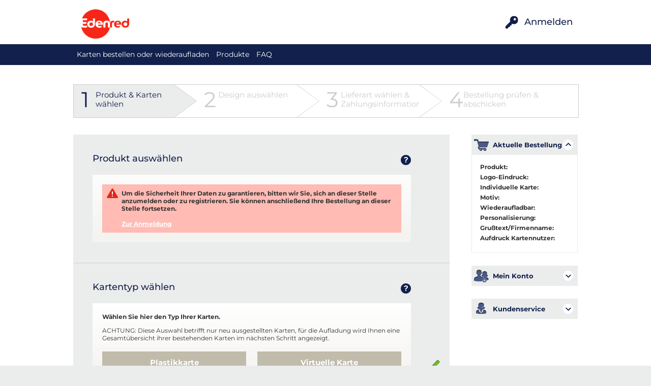

--- FILE ---
content_type: text/html; charset=utf-8
request_url: https://kunde.edenred.at/Step1Ersatzkarte.htm?ActiveID=1311
body_size: 28738
content:


<!DOCTYPE html> 
<html xmlns="http://www.w3.org/1999/xhtml">
<head><title>MeinEdenred – Bestellschritt 1 – Produkt & Design wählen</title><meta name="ROBOTS" content="ALL" />

    <script id="Cookiebot" src="https://consent.cookiebot.com/uc.js" data-cbid="d8a3b577-6aed-4e6b-a9ee-4b9d86d38ead" data-blockingmode="auto" type="text/javascript"></script>
<link type="text/css" href="/templates/Content/style.20251119195918.css" rel="stylesheet" /><link type="text/css" href="/templates/Content/lightbox.20211216111709.css" rel="stylesheet" /><link type="text/css" href="/templates/Content/jquery-ui.20211216111709.css" rel="stylesheet" /><link type="text/css" href="/templates/Content/jquery.dataTables.min.20220601123604.css" rel="stylesheet" />

    <!--[if IE]>
        <link type="text/css" href="/templates/Content/style_ie.16010101010000.css" rel="stylesheet" />
    <![endif]-->
    
    <script type="text/javascript" src="/templates/Scripts/jquery-1.12.4.20211216111709.js"></script><script type="text/javascript" src="/templates/Scripts/jquery-migrate-1.4.1.20211216111709.js"></script><script type="text/javascript" src="/templates/Scripts/jquery-ui.20211216111709.js"></script><script type="text/javascript" src="/templates/Scripts/lightbox.20211216111709.js"></script><script type="text/javascript" src="/templates/Scripts/jquery.getscrollbarwidth.20211216111709.js"></script><script type="text/javascript" src="/templates/Scripts/jquery.scrollTo.min.20211216111709.js"></script><script type="text/javascript" src="/templates/Scripts/jquery.sticky-kit.min.20211216111709.js"></script><script type="text/javascript" src="/templates/Scripts/jquery.dataTables.min.20220601123604.js"></script><script type="text/javascript" src="/templates/Scripts/moment-with-locales.min.20230921185119.js"></script><script type="text/javascript" src="/templates/JS/script.20251216101126.js"></script>

	<!-- render reCaptchas -->
	<script type="text/javascript">
		var onloadCallback = function () {
			$('.g-recaptcha').html('');
			$('.g-recaptcha').each(function (index, el) {
				grecaptcha.render(el);
			});
		};
	</script>
	<script src="https://www.google.com/recaptcha/api.js?onload=onloadCallback&render=explicit" async defer></script>

    <!--[if lt IE 9]>
        <script type="text/javascript">
            $(document).ready(function () {
                $('input').each(function(){
                    var attr = $(this).attr('placeholder');
                    if (typeof attr !== 'undefined' && attr !== false) {
                        $(this).showPlaceholder();
                    }
                });

                $('.upload input').css('opacity',0);
            });
        </script>
    <![endif]-->
    <link rel="shortcut icon" href="/upload/E_32x32_521_911.ico" type="image/x-icon" /><!-- OneTrust Cookies Consent Notice start for kunde.edenred.at -->
<script type="text/javascript" src="https://cdn.cookielaw.org/consent/66979cfc-e296-4c7e-9b33-8a08a355a3d8/OtAutoBlock.js" ></script>
<script src="https://cdn.cookielaw.org/scripttemplates/otSDKStub.js"  type="text/javascript" charset="UTF-8" data-domain-script="66979cfc-e296-4c7e-9b33-8a08a355a3d8" ></script>
<script type="text/javascript">
function OptanonWrapper() { }
</script>
<!-- OneTrust Cookies Consent Notice end for kunde.edenred.at -->
<!-- Google Tag Manager -->
<script>(function(w,d,s,l,i){w[l]=w[l]||[];w[l].push({'gtm.start':
new Date().getTime(),event:'gtm.js'});var f=d.getElementsByTagName(s)[0],
j=d.createElement(s),dl=l!='dataLayer'?'&l='+l:'';j.async=true;j.src=
'https://www.googletagmanager.com/gtm.js?id='+i+dl;f.parentNode.insertBefore(j,f);
})(window,document,'script','dataLayer','GTM-TXXDD6K');</script>
<!-- End Google Tag Manager -->
<title>

</title></head>
<body id="body">



    <form method="post" action="/Step1Ersatzkarte.htm?ActiveID=1311" id="form1" enctype="multipart/form-data">
<div class="aspNetHidden">
<input type="hidden" name="__EVENTTARGET" id="__EVENTTARGET" value="" />
<input type="hidden" name="__EVENTARGUMENT" id="__EVENTARGUMENT" value="" />
<input type="hidden" name="__VIEWSTATE" id="__VIEWSTATE" value="3QZpXxUD3GFvTeCOAeaGTSPWMkcgQGgk4tT/AZxXaR6VK/Xwgs7PGXJEd+0Z62vPhvgyv1VDE+TFISMGNJdo6ey47oF72DWOdPU3B5/2D5iqWq/Rcxub78b3XOEbemnIEHOHSVauWzjgpkk4z4LKQQimgMUNnC/yOjq94l1Eul0rQQZp3q4bjLqjwTRd/3EmEvhgo3vbpzP7o74I6mni0lmG6P6GlAP+uHjF8gYsdam5i95P/h6jr2/fO+3qGjDZSJ6b6ZuMu3iaC41Ze87897dtwDoppZ7BgD77CkAaunEZ14DgUNjhUdap6PUvWlzInA56RVfXk4vua8KbpAIPHdpt6kChZeAATnW1ll7rhawQYJbMfZ61sGL9eVl2HQbZC+1fWxpkRVNSpxzz3QUbAqJAbtHkn4UbOX4Y/TaKV4YPhCrKnB9pTZzXNvr8WMjFFowZKyVauN5rp/tNDjzF7FhDP7rziramgf5nCRKD2LGIgUT3BiDidiCjlEwAdebN0sU/V0KzsKgHJULUfcKjthn+MYQCIZiDx4Vfu/b0YVIf8L348exy2PqgPAZcymW8+++w2q9nOiEoM36Q29buz2eSHWWZcXKHExf97irQU8GbW2PMnsQfwaqxxLaENSUO33TMERkqnpuytd6HE24u2e0d1GgbdfaE/C2u8Vq5yBV/[base64]/KlTQ9rN2OjkCck3St5PVPKp9VplPfmSWN2j0OTiMHr6URkJvr0nhW5vstXiBOGmTHfEhqTIE/VbXOjleJoKpC4C1JzkxzbMMpkqHHCyhLxPPSdFiFV8+/RfhopGSD6TO0UCa8RaH1MyKQn/ilbWJtvrixx7cttFUQ7G4ScQ56+hPiXB2WOeAGPKvzZQ7o8KvGXB4Z77Po55FEcE690d9kurakxBcM2Wyu2jnBWsMH97hT3/+otmnzpDy3y+paBb8nj9QwtcLn1b5VNNE3flfh/NHs0o6KH/gUvuRbCu6wL2u2OwAoaNLuk+PdE8tz6RRj1JZ1l1hXol8/8dfgr2bVBSQX4OJu8FRgMEOeKQC2fCrrwmPXndJvaF/UwQ2VlwKyHY0JxsyD2p/pJIUGrWlXMNvMSOQgs5rnDywr8E3CrSt4nBfE9c0seZkuXE8AmlDcv3Nhysx+x3Ntl4dRUbN1o6iceBwuLFPKOBAbD3hR9UfW1jzO/R9oCpB9TVdMjDV2Q16CzuSyfzQY/ILL8gXaC+33yOQP2cDb+/DevL36GZKuxefRxY5c+XCy5pk/[base64]/R7KJUeZArFZj+E268A3Fewugl+hPZzuMdXwPssuE1bEsG56XIlepXq6jeYC0uqDwg6mSJhIodWE3fhV2kFTOZy2HiM4/7SayoFenbOMgURYXntW8yI9IzKlNyj7X4z9Cl0lU3LJ+8jV2bOxE0ffAFaFsMohNVcAowBcSyQSw7k/VEo9SAHMzkOA+76nPzOQ8C274a2apMqsAMo42liv9lAUh0Eq562suP4OrxTzFCoylu09H0ZO/4H1U79xsXmJCxSpJhACLq+5kR2DJXrHvvakbPZRbEe9Gdt8nhCDVKFxNe7p7rn3M8M3MuxaQAE4VdMsmynzHwgGrrp/DT+phZ6q/JIv4vvne5IiEiGYPIK/2sF/[base64]/[base64]/ufMlpE0yzBgWx/dwAKLD+7xLN4oRoPJvKjsP6Bk7cgqUcgBD/FANL6qegz/DFDFlybMxb2g7mdqnWinN2otrdiHjFbVhFnKavEeYKxbed3tTTvN/brDWYBD42D5JOM+XCGvU+X4TORvIW2COZ7CKLkEyU3l6zId5y+tH9FvnprXVlSTnNGk/SwbjjDEwbQyYi5vWr1TYI94JYmt4c9hM0bKuueQXH1VAX+s1a7TsE4rt07Br1DG4rJ16vcOZQuW9IP15L64vavchvYwUwdb8NdEbEL4LeeNEMGIsYf6hRZXWF7yqfKxgXAacruGAfezHvYu7OY+RP/CWrGiFRiJq/shT39qbHmD0jqb4seYWDi2iABADQv40cHL5nU/ul6Ct0pdZsHVbM+3tHldYMJl0KNS3z93ptCNA/BRL4wuOjuXJgSR1LNdF5A5ZH1IMEsJVqkjp7y6MTiYGPIvACiiAzB2M6EAMAhazygLJcig+kqbo9x2AZSLKuXFTPcqKOwIifIJc3G72jODytFkQgNHDPKRLJFIQWcMBnBNlOSSQfEmLujgJTXCR1bLtR0CdjzXf/RTIIiBdd95B9htdjQcU/guME/LyCdaULWBIkrMgGbXlEu9yJRz+L14cMJ99UaFziGOMMEHENYlKvBU/K4VmHiRVwMRVjpWnFHlMWoCbZN8W8PHq9HtJzJ9C66xhemRArnvPyxgAv2kWewmR8Imryp5mkJgk5pRisNuISdSKNmNA4HXLBwd9tKISONLUrezq0j4+0p3Y23E9rxYYiKA3gSp+MW/AaU+rbmSyvV4hPUomDQljleeFC8rFx4lpEYXm5/WNWOQuF/5hAVr3LMufoM/HLWFbPmPYfVs3nhOwPr0cPOKzw+frKEYnPtGhglzqj30r8H8pjhyrv2Li2Jesc7fb4FWfddDUW4ZZO4/ANdK/atMRF0m845dvLM3xsTsL37EV27gXKiSoDEgqfTk1VXsMCBClX0X/R/7snpNy5ce3YbCVLvPDONPyFP45lUHKUNE97WnOFci6DfX0+85Z+WFKSqObf9ToMB5RtSyrWdZmWddqrsZEfV4K4TyF4FU/OvDZFCZF8YThJElrTI2XZgpw90ouM7eNZCucmd29J572fvuN6LdXNL6IZVCPXuKzPX0O+v90J53dc/R+jX0AUR+CNKkTOJ3HQlIQjY3xMqMsIaPeDnLIAHD9YaYzjP90k4q7PYIuQfWShOsnhCBnvL5VRz9d8IwGnYX090s/GOjZSgXOlzo1eX+SiIvBYejfjzMQ3vAXlQPadry4gKBEwge7mEZ6DjJ4yAzdyWVkExKw7Wv6vFOtFYBcCKRuZsDN4Hh4Cm0g1lf4WE3uJJGuPw6t6boD5u3/y9PoFvRFVOKB7mkEttFG2rWLDt49cp4eGNNj+7+EG+WSZ1Y2bCC/[base64]/9tiVyYp0bTSl5ne8JP2D/IFE8lyWhU1dN4a9W9rmLaS0zzQyo1V7STzjV3CBmdxlvW+ycdiwpoRBw1rYUDGG00bVfcCeePQL4jHaHnphrCYDyg6lZazJ9LACivYF+d9vkC5aJs1oq5H9mvV5Ac7oXEe/EXYMBMY9qNP6hVG+xRmh+FJe2S1LqpddWxQQ44Kc5LDZpbRfQRWWB3sOvS4D6HVtpxs2G5+DtmBgDnW0/V6S0HjkcAIel30mk++tOUBKGgxtnAJQ/s6VuCIvm0A2R+zTN4xRt+7NVSIjwEBwyJpqoBWl2oawj5qB1/CxeDz6dsi51Ihlu6fAQeBgx6WmcarK4nenj5BA+bZLQ9V+1nxyigkdytR4ryI6gSC2MhFJ/7V7FsgLwjzwzBInoz1WAVlC+NUk02ma7Tugt9CFDkMqWrTPBjHx4z4MZggT4zmFyjFTXiRIm2z3D2EjUEpF6+vNgThw5hqi8EfxJEXcPIpibmkcJzvRlsnckD3a/5q4sIgSqibKbHrZj1QsZK9nPoAPLJmX1hrmiN5DiV3Kyrk1ri6mnAXSqEa2u0m+r36g9rYOdJp0Df+s2bVoUqeVhng0RbVNfb4h+Mn/[base64]/pefwSzJmYeW4P1f7EL7bazjWoOCFqomUw/WqHFG/HYOehFiBw4mc3vixvQjJTIw8DLxW0FqMIHh3OAgfr7RGHOVTV0i3jRFAVmt2Pk4sdcNZmJFh9+4KitB5Bo53HRKPLC2oNw8uZz1I/KP7lqCDHXdvAwvHKblFi4wlhksjsooix3316og0larijotCXbilL9QJltYLSIdcFAaRRvXOexULLBjWJUBojCH2Ty2LJyciqbeVihU9R29FT/BBPr/RUO567a8R8ooSIy4xxAnehSPUanBGlG/F5EHwrtqw5KGNPYYobpRiNEqEtBWtakEK8/p+pDNuY5gr534thjh8UPlbvzguQSnU4JJXaQE/0HsEc1ALU/fGr8jYFDki3FZpMZ+87Z4HQhOSxQTr5y02sOvfWIa8AFTLJ6hL6/jkie796JnVceygFmYVymY5kKAAhkSSP8SS62w1xQCeMdwg62gzKd8D7hKEiBDd4VF6q3dExW+FpDNSjKFvIVbVN7veX6OPnUMQs1i1LYvR8iZOatuTmHa7iHMlYT+FNeF9ebPsx/qnSQ7pjridefzW3/2gGlqImrSp7VzB6I5LlXzNtgJMbB9Zjl8z3G+43A/B8oEykLOKZ4aE267/8CKKzXkVL956TNc03/CrXzTlg0y9/I5uWBSl93SLMDjFOMizpM5GXyg5+ovY7bCGPK+Bca3ZzOoAKTPv2UzwEZiqIvsqhHsV97DOxeh4MFgsAEkOdT1ojI+nGIC/MZnDm1NpNkkJm9QZWbM/fhb11f9VsOgDFwtN8N/gkFtWGEs94tMDiCdQWKKwrCpVcS/HFETZKDJwBzAoSVbgb77B/9DkDQhXWazI5T2Bn6K6fTY4P9ivweJj6L9SAAP0YElw5vcs9HGmdB37qld1dla1vADMxPGPveQHh/3UU4DZAeZen2GY9WMw0PntdvclDcjvGT5Oh3y1p8Di/17lJVB3eqOW6Nmi9BQb46HIhVRO/F1nZd9fCpiPMkmkGhUt77s99WCo4EIHKsv3d9/3dWn/7IrYl0sJkbs+1G180v9X1mh7ItKsZUsap5Hnyq1LiGm8JxUdgBPuT5TRTmvGPFruL+o0LSpZP25OKYYWbvEBV7PpTbm8dmlbdXWFXylXe8aj3nw0KZYyPHCqZnoXDl4ByLGDcn/aeb5l1aowNiXGBeMNGOSCJQ4+OvjOF+vFTI6mbSvT640V+QMNmLJ5tTCSoJOc2sr/1w+KLXsvKdl3YK6MqbPWS/2S+/qKKNTRnggKl8nOmQO0JNdv67ilTd/F3gXRD2Abm9LEzgU8n0IKo5+Rtt/5E3DDIq/HOxNIOieIk5K+KbQ3vpkCAEgkkTBY4DNsAFu8JiYpg4YgVkIzQ70IzvRFR0t68bRobFbc6sYJTaVRq90Sb4xs5bMW1G8711THIMuL7wqg7FdWKchUsJuehJVprrg964AsymHPxCdyJQaNrgTRK6JcPStbmBXYW2nW5WQkiP1au/Sl1AR0VekkVYkyZLYf3GFaeU5cBDcLMeixQO/ZYW4hQyP6MHjusyE/5qMFEtfcNDGFV/tK83P2TGhoD5REz5gWJpOwR+PtLnRx6vcFzC6aldda56Q+qYZL09QH3tHYWHxfsCiuHGuuZrsS+lEl3ZcF3lpGK2JbmqEf3Tlx2UgKy235oz4Bbfde0jK7aXfIm++I2mrVIbvK37K/cY+vh2R7hycpIXorlhEi/nP1Q4YiyLjjYV9Jq4YpMnUYoFJPFWDYAc61BDFVcR21xF7Us/[base64]/5wBVn6+lw8yWAcDyt0cTkStNO1/[base64]/vNWCzDCEJPuMerNrUkrz47C2g6zBgBHm2ViZ5r5o6NUX7xerLtDeoDKw7YsjGilaRGzuyM6+VeWmDENCKWsRikfDkGCFD8fEANbhVaCEyJOYzXupysJDkDOON4R6xevYHnBXFJWCdeu9ozwGJKWBm4N2QVmLMTqWgsBQM8FWIbzDHLdXA42ArPPibH3eE2mB3W4V6K/ogyEjwcbkgqUZyKiwADpAZVhokqqmqCS5yYCQwqX5Gk6NggRUOCeKmK5OlOIJ+qaZhkesEyeCm/OChjtcB70IlWU5ikxn3CXMueG/z88YptfPgeVS5LcR8pBU9yiOZv/JtrsdXiBG7npoVtjbFjBaI9bcCQkh2cKJKuJ2B5EFNjxPhcAxL8Rj/QLSnTkgHNdP4b+AVtO/r0F4ZF7RmL4FNsIbGIB8Hohh5Mq/hk5JI7oj9sqXslA4/TBTpAfw/qwViFDvsqR7XRhv1iY+b4zSbfD61VMf7nnV1DL0d0rCY4Rr7mTSabbkZ0eqYQLrjv3LHesxykNtAbJZpavXnYCUHO/DvDh4T5h5hO7Hq/8wFPTYIdzkfUt9fj+/Li3RLP5dP/Gns5kI0Kd2JujsZSg6uxVhcP172ld1hGNVfCDp21cdqex4/wZ9SGUl50fJpBb+8OCvWH3cTI0h4ZvtHsvT8ItzfP0B7GQA1kG6RFLWJGnHnD/UpKGaBryk+IATEWcp4nK7kVLY+XgE7iyfmfvKa9xn+xVHTDDpSi92DczG7lqbk2qOCxItcPNShdFnRA/uedMCFFfshd8gdzpP6vaXvkrr316GAJlfYcjlj7JhJnLXgvAeu4WEK7K3HECIBSvTAZYk0OVp+GgEWWcgBuHyeV2S81sobDqEEuC+l7m9IKDi6xogditcL1TcEiTrZLahScQ/uomfQKMmyvgph+WR9MqCuWqjkIfJ36nA5j/y1w2wy/pRVFGOwlOpp2n4uLDWnzFo22sq/m/OYN3A67IHtxj2iGg1qEX9CXDSoDtEprwjIogsJiqBXtk6nW+3rHkgZC+IxaTeiozr49iFLRycKNQ2Q+7/I4nc+ycqwUuCX8Fi2D/p2Y4Kiaq0/HTby6mGWPIUKfes6hfCDl0K0xZNQ7BFVFcnY/dglMjt2I5H4G8TgxPnHv3OBgGnz8jOilFQ0eJ/B33J0wuoSaDWvPQ4pqpcKL5X/sQjxVbDo90KUYj2/hf/I31X0UKEs+ylAuoHdGJc8d4XSAvA0DNuQd58S43r6MLT8i0JO9IwvtKCRng+viuI89IdD8Dv2wPJMJpzeGL+gevaBm3VQ0GVBS8Q6uF99VkzbBtg2X+EuirBJxrd/xDrGV6iVofqF3rLIxbOh8U8DOh+NDqC4NZgvvvwII3sqiQaQePUlorux4hEzsEPB13JM1+/oPdIGMfiAjL4Kuamjppu9XfDpJmj8prvSZUUZvTztsBtuHWfKzKZw19LMrdkKbrXLBtxYxl6PJIrL2gPGhiVfepLXyMqNhJ+g5bFDWUCrwv8EPECo8b/H3OIvrpXSDEAmN+RxlXvgOqkLhFr9MfSslVjRKvguBSeU6yeENqP1rd/t7u1FZR48iYcNdqYue8tKBoHy6yAqKAPMaoEMz9yuFDgzo6aJ7C9NxXZoVDrb+NcKIK9AIQw9Atch1owDTtIVNAb7f+wTwh+dIsNsiDZhRuKSKHs+1CfBenKocbXiUeGZMPOSJNthaP6ISyB/FPDJuApRilFb8DJ5/rgsjmHuhCSPsXU3++BCeJ/[base64]/g+ESKdyF6pXpnmaUBzM38xiEOCiLsBxGc+ekvMz31YG0v+9os7j1bZueH1dVBqtKyo6vBSpUtZTqE6G+gOJ4dEO2zeOTSEmdB5vNUYTM6MFCtyDugXf047PpRgG2Ep7jaqJs/Ja1Ab6sDYWm2qtvWwj7rj+D7Q/5tTTOU4V0Ij7Fafc7OEA8cEa3dmaToubvVtrizRZaKd/UrBegYUZGhPq1QeddJQOOTRdyg9k30nIFlGMvYR8tVZkhQet8tJkR+H5WTWbcd/L/9enk8zgJVWfbRdOIQ6F1uP01bE0SE3ZlwRSoXlrhc9T9onyPHqvX1/4uLVTJ4j9mzmGSlT+boWIRhjyuzzRHZI0iMYoA1TZo/MkyT8YjNJguJ+y/amj4FuwCkh+JA+M7cFfm6guf6CsYe3yl+JTH8EfVVz4pR60QLHS+8IRHxZwbuknYhAovygROxCFU39b4y7fbWbnd2ONTIcw+4kvbNPZZ6OSH8U1FJLGkCX/F6P5QtoTwbGqNlyb/actV6lgf1JJ1FCRY3y3UstXhmw0xEFb3HTxYOM9awgaEL7HjNXUxVJd6FHTn63mu5cVZ9A4WIc3wC9C8Q2Dzqeg275kfAsn7lMSQ3GrnKKTGLC8N2PramPqk7yHuLVmvI0ZZdK0IknWPvAumIdtTLZoF0oKvMahZEEnYE/NEVSAKO+rv2gK82tIbO0ZOOVTU63n4asD+xRuXkJVbfp5GB/mwWPOrrChR/HfUeDUEpCeeUO2Eipsr4pWP6HaL11FkjsYtRlqvHBMRNtubjzjvBoS7NstaHb+5STwWGJiwTKRdJ+P5Ianqxvi4apMNO/[base64]/F5wOZN9lqsn28eNfxKH0pAq5uQv+xn+6VDGOkHlGSbT9F19lZtOEezykkmSOg4QLxaEYn/SvmGqWSWwToPZIvVdnGodWWMImj7kKkrV7eCymtl0kX2W1snqkpvowJZDFvoq+8kMBslEJE6mggPEu+692akv1zBNFUQ87Noo97bXQop0hw5DdzSQcw4yU48V4oJEq694DexflicyA7d524EiylwmN6tsIUhbCzzEb/92kN8Xo09yhRMVo8aZL1KDBD5RGn9Jl4WawDYQH38WB+yflS7chRJupyrUqkHjE/NT7a5aexl6ZS1+2aZ+5Q0X7n3CN/U7HzHtNPcUL98PQ8dOC2ERMmG8FS2TRq9kZzpMYxLWalQvevAGDhQmLeOBQe4kf/R5WOXl5qgErHN6hLhDkAdnitPZOxkTtHc7hjdKdMSS0hWshMntIV4myXdxdLXMybESrWran1orBGd52t855Wa/g0CrBATt3G3XyN4mLIOKxwX6Dz02My7yBf5+FSWptefHqwfFN/6e8Oov791sa+NPf5LSflBP3N1DMD65K46UMoS8+mJx5tKoAxJkys48aXVmWz9P1VydA3ixGdoCzKXCj5mO50krYw3jEFIFsCetMQz2T4HvJeYMsAB5R3xSCgWjS+DtHBtKGxbCAmJtGSjGU+xQxusbYsT8Vl1KdR8RuJjj+/15L4Ql8CH09QqUzaChRaWeb9/2ka8z48b5p3/dNJd1QJ8qR4RnTMhS48gJOBcY67879MI2X/74RGE+CHcmc77/0z0e31vEcxxxijRcDXLKT4lk5y2pSSIlW9aoLjzIdG0Mv80nW/O8gclObfmaRCXo+DjTMqvf2BEqpdopnkaXYQyRpYndWkkBQfJMr83dW9f7CNiq8VQLiUJGuCy7+06uDlWg+KlxvClUcw+uCboVkLwE2txYOLQsC9fTdjjEKWD2owk7nDAU1mV8S65ujZDHgUSQT9iK3Hj3KOW9sOXEZ8OlwhbPPVGCRZQK0eSlVpT05Tr5UWQt0/dcHPNBZTj21p2M1iThlaoqmpBZ3QwYU5FE4mbQrq48iastUUFigIgs+H5DEAp3nZUCuT6zkvgIyCJI7tOf5xwXI1gqBHQy1yyThyL5uKhSM4EQt35jMdBM+rLyUJBIpo7EB5Y2e0C7tcWNkOWgHUNbGOlu4kGPNF9LdSdXDGy8ahn57gXshJ0ziLDHJ9evbWDUyd2w/kwwjXtqL4ZiK3rwxJorj80uN2UDE/72TXVoVk3G9mS65ZfinQA8GajXXN3v2AWVmBGe/drEy3z3dFcWY1DhcK0ZY8s9/GH+EQzngxSRTgTckEK3XkTlafAniUine3Z5Xn1gaTGgRlkrhdygsjOU+SV39xsEj/7+xF34FYSSvHecEG1ud+APRWY4r9agmv2Q1IK+ab/dSWt63e7OJhqMI502Qw4bfeS84cBwuOzNCkQdsL2eGizL6bJZptXNrtlXX370eIxLlcbtD6vdVUDyrRjl4Xuj7jrnCWRA0lrs3olqC/Bej+zyUyeRvF6oPlIIZZ4lhBnpy+nfv5up2nX6mrkKTdaUjO4Ikmir38kxLh4YSqEDM62lJhy1edzJJgX67cJnW3olNwfO35qZde6GNjTlEWI0NYho/8rz8+ypZB3mtNMxS9dbGZZ5RjbvQH9PwAhhMvooOLts6ORUaE52jDdFlnJrlal9yxU2wZpmWdFQ8GyEzWs/2MsH5M/N2RFmStwRvemfKGDkjK9HwktZqgtU2k2E8613MUssFWHFrH1vbdkNyBoDWrrbwM26ZKJJxLONox0O14GvdErK1ZgA/E3Pl4mlDONjk2+foCMZgWmzxXlql4AIlOto3YZ5IKcMQ3wgLyWUDaqm8xI8qpaTYJ8qprQwzko2sd1lm/EyrMQFjlzk23hkfND9M9r8ori0HwdG51ef7EqznJdDjtdNaUhATvM8DTonhrJFRnORHhBI6d4QF9NuwBydeAIUfVh9i0PV6y7uo7Giw8OGst9oj/y0iC16l+Mudr+faBaWw/q3V8GMa1IHbg86PDRQW+lUimfEvn7pGs+dV8vSLQwICR/pDu0eTHVLv+fJirwCObOr5euRLBI9juKY4CMn2wrcgbnhtOJT57FdyNdeWDdf9NhW3YUUnPOR4fFFJv0COuXVZPYsu2QUK+YGr+DNn8zWh39zH2CCHDiFprP11wHQNtmhQEisYnOjBkXTls99ke/g2B4cnj5j7FUGCSFzTSa+ctDgG/GibKpc1a0ExCbed3GgdTP2x9MGxa/AE3m12uN7xUuOykjo+bIyll0ESBr0ujW/fONdfTAu4RhJC7MmCwu04Pyf1tw1FEjoc2DeHlw8aBZag0yNjZ+4B3c6wY5oxy84SNRzdzUS0KnG1QkhmLnkL6HS5Thx0oK3cIHU7ztXRThEjDd9aM+FuCLyEHz/[base64]/jEqGJ9qpTL9IodilTI+QbF9I3b7rk7puAGAjpUT+IVBqo27YMVkDKuVpwTy9Dh0SRR7HWuHlUpUmV7VmluSCeAWJCxeALP9V9W/N5S41YV5qqrM1b9F8F3C4Ja/7M6jI29prFtQzquKlztxoXVauZhUWk1hEBvOmzXNia0IWMr9BqL3uyx7uhAY9WwOdTAcmnByAHC4btE/WB7k295Wb3z8mTehSlbO29HZqE4+boQ0JpYUXt6zuwVTI81hrcV3Jw9Z2Ed9w72C0USU4I+6XVzSyZj8mLxuCQ/Y4S10hG7FfUvtnkhh07o/omzU0baxonH3/8wMNWHLDgC6K/h8Z9EVGszyGjftek7OO+/GYnnTP5EUuRW5JLwJWj2NGtt86uju0TiZ3Edt1NhAku+WugLcR6JDpQ5aU/jehSlQxTB8l+1RyRO9hiASOLLdZURzJfHhy5RcbG9TIfk8Smygote8M/5Ey5dWrTbKmO3RgeyA9uYkpNKNIFdLJ80hTvn5Z1UzE/gMG3yh6o17A/dfND8OUe76NpEEvkTJYHf9wmTMMrNMvyUnNOpwVXsdxbW0zYr6seD0RBYCakKdnyeU90uRt7FSVQpDJHjt1wkCbCmQuUYcYiEiKv41fX/[base64]/r7ojZb/3af/lroykv+dcT4uPm3ERGFBjUgPAynGSCzGWugg06PfJtAHa6j3cAwG+56WQb4a3xB2l09hJD4Z8jQP7fIRWnHbkc/24nunj2fb0n7mw3j84l0XBgXJMMeZNhrT5T8jzmKeYrMeb5RYDkeXl9pVHPHWkIIAp6QXQqwoSk4cRxYWO2lVG7a6SlT365REv9Q8JoNOiwSlBScBlbAXuBbrO8mzaPeIfLDKdD9l8WoNorFkenSyOkxwYAlGL3+mt35jn7rjgFBjdvpka3s72g0ToacmkBZCtjTW8/1wBk0G9P9UwyTJU77t908Sx1l8IOtwyqqpRdrLIm2B1jvCcysv2oK0HvC8AOYWg2v6tzBK4T/Gxn2pF/ti8N/LtT/GCyiJLE1bfefGPaBDoInTYf1niflK+EMva/FpZPBeLiQwSzSaRnh0PHre8O354j50ZeukoJhkiEo+o9aH4Hajfb7pygzGwfTKJyw/2px8u7y1u8m7K9yAc4pDIyHnIQVZmD1J5BrCHf4AMcmOirOR/1PRJ/GjqjpJRj/lYCxkep+28dizXOqdBtzPyBTyroNk5bbJlEvwnDlD5MGvS2+JozCjuoKfTrNsyPBchqN5+6wyXH0npLHAuubUiVrRK0H1AUebNj8rXpb89WQ1zGwv37qCpVYj8Y9WlWX4/wei2B0zH5s6Npfsluk/weeQAomFRsXDjeFs/6UFWjM98DJQ1hM6pQbbYRY4WL3QF2XVTdjeHQ6rWeEDLQr4Ku/fhPEA6Xsmi/nHFAFARh6eiw/kCWLSccnN1TppsA+P8mmBkydHQ0vPYVICgM7osps6X1xSTNZWlapfXgacEs5WWEfowe+IQ3gZicNeH/[base64]/r0yUeFnVHdhGOkHRu9+pbVA9ckhwl+EicXUR0VKae2URuu58PGCv7pUlJ4OnbcgrHpH/HxTg4TdAFBjrL0zpb1cJtJTJ2kbDyQawEMtDe54mSF/5QN92OrwsS0EsGc7wnmebtSQ5kSPfi6zutCEteBkqUaXHZJfEaF7eneIQME4vJQdkNyOT2l8imXvbTB/auHuC67LvNhKV1OHL3hE15lJVPyeBaWGHkIDm9dO4lROgh0fMoYraJJQkohlNNBjVz5HZlW3OlkvPbm6aO8Slcah3gejwAMCIciO8nJciglx/ktqfyT/a08me4KEG1nx5RfnlU1D0CyJQKCh4tlhf5VCjMq+btApej1e8WO4SzG1iH/[base64]/GfUSz6QzH+IIWDYsJXbscLkmxBdMAtVwc/uOKkJUvR5u2oiHxkcQK73YsEncKf/t2nXDC4T4jVh0QhpmkKOwONJ7Sl+3EaYPvfhhiqfnfUmHukD8gKBOkCYp/Lq3b6HRz0n4dGWNHahItlOG0xAZ6G0P/6avgkSqIUwVUJgVArWkU8n9N4D0W+1qZXu3gA2+xSwKv1pqyWEdR9OIRAncGIAdSS1WNnIdp9l6AgdAKdi/0Sw0Gyr/[base64]/IOw+k4jZYAsDXJSEp1JCOCMLQbgFXfjXp5kzqRS9U0yzO5TORUqeKE9kikXjVZ9LB9TYrb+Ml0FPRcrjzgsXiIUPhT7gaea6cTLUSPovtr6sTPQ8p3ppYJd6dANn1TrPUO4UZQo4Nn21WoDNki3WzmtybCCledpxM/qUpOT9igdIddrwwvZnRwF79bgqvSNpFaC4rkc4sRPMrCnJ5qO2XQRWsi/muyyeGQjAXCceclPO3swdmHoukJhqXllzDH6KRLEx56JCHy4hiqwQUFqfoRcvcBReF9MRCRt1T80LPhtcw4gi/Mkxbrgp4DjR92dgcdMh8um0P21lhg1zvM/oufFwYnC9mf1NBGvt0Pcf2148d/1loSn47chsDIeWyggtuggPMcQKKGkpIy3yTj716NZEC5nrfI7O/iWCgEFRV+iQPSHaaFLSNGbMY5h6mfACyNCgRW3HKfBqF98XM+hDjBuxUb2IgM7mqUYpckDPsaFPs8gN4Zi9bCrB1DjmxxDAx6iHz2RwNOAqhyGgT2/vsSQxD+YYfi1ImeSPrkvF5VPieQ6aF6tRO7WfNdJ9n6Ng1261ymdPuIXcIWpEq/+9o2vpq8Hf83+6BjDA3Jhh3JxTQS2gn6LYVjtlgwnoc7LfHQbpdupYbzkAJ8tJGhCfNWfidJk4jHKaq4qWqogQSfLPK8Rnsq4RDi214/wSXa7gOx2h0xp+mfGkJioGGBjVIZ2EYodoVhVKz93+cBDQH7nE2verUwRoOP+OzfRPBsFDK9k8bOW91FJIxSciJFNK5FAcSKmPrzmJkY4f98lpE887+g6SvEIgqpS+rCypx7rl4LzWyQ/Kd8Zi/dyVG0Jgu8aQ9+30DuGJwprtdfy9MLcPk96JtkW1NWltDRrMzwMkxYhCHHQSMeOYOu8R4Uc9DeGqj3fS4weK/RtAYCmdyIxGILTha5Kb3TBmmfZ8f+sMy4qffknyiAZDTNRvMlyp4pzzpwKuN4puGEUM7xuBFCuyQUetRWsc58ClIo9kftEn/DIzLySzuz+UMZNuf2Nt7PHFUQAJV6LJdkoG6TZB3I5kWNIzYKlCD7Am83QsMWgQk1w4bRf120JJ3h2N89qoXS9LhzhcoWhSUpS7A80iP7/SNeAooTP4cS4hFHk7x/t9To1bpwPAHGtyq2q7gG3xLiq2FGlhQczQradaklIq+Nycjrg5Lvb/mOqvVupZAX/5Pr/9E2JMz4IIv4LSmt4MfO/rPMz/42gVyXCWna1YynqgQ0joiDvQg7xo7TWFnmdlS4S1pT76LGiMAXgUlRpj8aNS1fUWQJYYBoVe6UxwfFg82hT3+GmtJf1KyZz80WOSrc5nwiFaRtfGS1W1r3/ARSmJpEW0ypIQcAnY827zV5yqT3lyJhxhdxjCM/6rCpRga4JXahsrhcApJYZ38Rj0+yz4YYdZkAJXfyTylIgZHcyGE/Z1T2aKEQv/m6c13tpLEsoeE6YGcH8w77AOJi0gpzSltP6fs9OG5AsaWf/ZMCLL3pmAXgs51l8Ad+Lkdm+QqEr2UcIzmwdma16T8ml4Ilvc8MsuGrgoFMphRh9p/7kHt0ygki8vRc7U3/4mKr05OlGGoOQoOYgijp979rwaj+QYvTY8QL/TJxERoNrd3krahGHgdrUYAHKD6Z8Bs0dwYpMABZ7ZPHXJQ3RzmQMQFOX5AJ622NUI0Km/pB+H59/1ZYIfINytCuTDeeNYVngL2fs6qzs4Z/9xJ1WR/mG4wrf67qxIcqPX4gPdYViDNlzJ9dBVGnm0FaTkDO7zwKjO4aacQcUQZ3RdDpIFT10+RBMnA2glmbnBOGCV3npO6dInHhkCIdglS4ByPqZYZDcqJZbOxtzoTlmNiMpkgb7AqxxOSchIIJ1fJOpLfaT8txvY8TAah7MXMvX5LiJTidnJdPx7xTNd7rUcPsYxdtv4zaE/ydsl4v8GmZl3IzFmFLpF0EC0v9Wqbya9WSgXpG0+2nn2/Bz5QVAAa7tEeElZoZq1nfWRmIt4/X32XwzhCnaV8oYRkM+QF1+p1+puMrPP52P9NE1d3BAyAT06mUeAW7WihQrW7RCDjKgzHJstpRsMcmFTyQMlBt/IEwQmubsDf7nVcS1P6GSf1bPbvdwI2ItkLb2wNx71l5xCwSIG7qrE3VJzlBsXzy7CHx5MV1jpZ1WhS8PznZ1e39ri+HzAqKavF+qNf/SPw5+sNtCrkj0Y8dzUn8jiQxtdnkvJzEeDBCHpe+gNSR+xjsqsJZLOAWuJQaSWfLuwsJkCa3dqUFmbeKEZcleh0/NaXLBnTXZEG4P3AJFk+btsbHk4dwomhN0uRcYOjpoVyzM9bQEHZFerzdjgdJfyK7BnbL+dD5Id9uFcyOIAO5yIuVpwqN6ERCCW9l8xiu70OfX83ojA/9jMNHyXQEyIoah3ZNV6EzCPBcSWzVOcA/4xzwkEqCbm9PP5GLehjGutPKH+aI+h9bs+/C0+nR9xH0lsaoouPWNEfvylqtgYOUzlT3cGRoXRsmeL6Vz92rpA6yH44Ulj7pVBKmYjR7YSuK/NUQ3vQyA2tEcGaDvL+L6+nIclZSS51qCfIrrKBu+yIeHYek/Eu0tiZqX7iB3OM3pt3Tk5BfcGUbAEnGwWBpVpExks3GR4TiBHmQvESs3It1BRSboV2C5pQw6xbZ1Bmmmu/Ct6RMmU6U0UWYXGtQT3JrbH12mwe74FLLR3TixqGtqBDwqKwz8xryPNe3Tzy8C/5rRhUpsQSfYEiQ6dSU3jIdIo9eJga00hyMzhFS/2MZ+8wUMO7EWIoKZ3GcojbfCiOGx1NVfM7rqlk/0dNgXyLO/cb7b5KL+otcXur12DaM3W1rdKn6xli7O4iGllVVcDJgQUzSHELEsGzu7XLteZlCZNHpf3cv5yVA6e+1jR/fdXSTqTJ0quQPHCLFNB9xTWmxKTcJixCBTWXzPcpYJiD01KgemKD9/hOxsxzMYxZOADYHc3HjkbC57YIQ0W7iSk/qh45zmRUqqCkE+3bQ9LrOCWKWOxl0X029JeLAoV2kcBiVhJiTSoPIKX3G+oEg7lLQbnt8iZ15xMdG974gcHRULbqIS1BUutUn0lr1S/Z8RsgUmSORpcYsNLoLyJ+P1zWtU3QTr5l7K0NqJTpnLVwFc1YT6XA4ANFhWqJQRoLgURFIjr3fKSgsouaN0hmqt5lebTBx/I5GlrW0e/J4KlVoCi7cbqp1ECONvPEJWG7MaUd5YpVEGVfTt3vihnzrAvHrNZ5Lx1MFe6N9mlAfi8NinIdfPGNqvZ611QxKUU//cnQEMenLiedJxJNfuwtnet80ki8hE0mesrVXMUr7jgjK+2BqPptq1baA9exkKSCwt3ojJkHWl7tBfQYx5U+jy6uZlbMdzVY6Wbc0TqccBk4MYBYC/z4a438JAgcgE+9IEtdnRWFYFCStS7E3ff+X7Bef/7Iz8778TywqaZYfJcQAfcWkSR3K4rV8NIXEL4EK985zkoTQWUX/m8wZ1XDLc6CSe1iCU+7cMNGGTuLLFbX61/GHiznkzLZj5DXxeoxAcFlz8XrtxPxD8RlYLWHpOeDrwMmZLyIzsGDlwzlgWB/Fs6v0T4Yp/SYFazCRIUReQf/6ZTW3tp/7prteXwlAH91PJhDGXjexisCmEeNG8g1QnyBiri0LeFJ+6SkbQtUn2wqOLV11TedjSGU7ndzUb/KpQ0zDlUOPiC/hqXj4iATqiuDn0jBHI4n9uHwYaovPBZSwiJ/p1wUxnG1B9tMGw4YCbj/[base64]/TAQlc1ILx/JCF8KoATKjqTMOFwm2zE2z4gMHX9q4TyYiYUW41xGvv4PrbpBuemZ31MUG/wN9G38YogscmojHlEIGkbc3o6swju77r2Ls8Eud2z4/YU1uKeiAlvEG4ZR2fc332by84D1zJKjPb44d9Md8HD5FVyHd1EXAwUAXsH/C7xE5dx5Fh4Se5Jd9kPi2Ahg3np1zVSu68HtamNFmYQZIieE+ZXcldUDtBpcdtgGA1G7z8EgrjFGAFNiVQSBFSaURrUP+BdWxAc0zMEcDh6wlW4V7VHOpjmrXlRVFYhuHdmvYffw303QHsscyhNuNDwzcqPX0Hbf2dHd0cQwFgE3vtOfuw/chnjIttGVogvcM08pberfXC/NCdZXFECymffedlivq7rHEnJdFfaQivNikG5wJWl3Ql/0T5RmUg4FbgO5sUFpNuy9fBtRrCSRple9txiX1fVK0CoZdRvMC5xeOD4MUopoM1oLthqJx2+MOYER/CK5SI5/s35x+ny96iE3tZCg5BHrLmswAIYnnv6P45E5Vk5gNbZewInyRjw77UvwBKbfH08bFZtLf+rMxpOlkrCRF0MftW3S5+EyJa7I2Ko3mH7t45bE9whm72cncmOeSTGIDOD0JI++PAYxIipTQYhvE8ci8yahw4b7v7/Nke+W10hQkSO5236+62EfbK1EhV8sNerCmhyDpm7VK3a52zXShvslb5BaZ75zxVn4VRrUUrHr7oOGXTBVSW6LD/YuLkg500TywcdiOq9mnT2oIVNtaj3RZSRKN5QFMs3Oo7RRTfQExq4JkoyTCSetTB9BWV+O//P0+GBfvZ7WB9h/JbUwMHYY9W0RSdjPohzw+qKwih9tdpJcFeWCXVpdL/yesXO+Y2nEXfiCn+T0ekc+nlKFVSe7bhxwdl//ShpN7XNpl5xLOVZkIhBVDHTFYuGwjXOJ6YHb1dcqXlP4GnDEsXUN/NXL+8fJac3go+VPkR4aCStpc7JZRcHzBbuj7h8xM83O24UN9w8eRucIpnJ/25Kt+EJT2jEpz9R6DTJXaZIGaKIoD2wsKzmZo3J/2z/oLkgom2zMUtJrLy493fx92wfI8ZuhpId+eLcBvHZR1x4f0qjc2RU0AvuJenr2vCmwuC7INI4yoZoAhSeqRbJNAJN/xzBmNr6x8qxxQjTZiLyMUkRvEJzlr89wszKb3FKzWdSj4MrybASvP3hRS3n5DEqIoAMxDzMMXWHawGBpV92xRtzVpoSqh7eE3uFU2hAL/SlrqA8acdF5zkseA7eNS4ZD+AGK9Dj4cS5KFRZ1tGAkwZ6NXatVbCRYTzq0tG5YW06TDLJr/U6w9s5J//RLVf3K9sxzs+05tZeMVvFkIcFzQTDkdH3gR7DsNsCJmVPx/NDrCWr3OLDeV8sqzcpE/B9hDPgIYxao3oVH+9PRq/M1TEb92z3hqPZF8RqEsAec0Xnki8fsTSUz2coioRW6WBqyN5cy3hV7t3o6pVdWUv2aMSK3zitn7AbcZDmt0hhcxGbJqveF4KRTZ1M8Lqw7GSAgJbs6Er7EMj0PztBCeuwR1Vx+HCoes1Yb8Q18r2T+VdT58cqEcugqe1ysybc3v3X2OhbfdJrhmMI3lgaKZ/lojJS/[base64]/x1EcV1+mDd4nIWKhFkSp/[base64]/[base64]/vWIHNI4MQbdAOSt52I3R6np0XhaBwYUAM5WuNXBW/9P2aQFClx25oYq1cQBmCw2QDF8GuNOHv6O7wmBKLbiE6IDrOOGpiny4YhihsrqYVHMMlgfgTMjEZ9qnb8DRuIpxmrk+Tak4cdFZGTk7YPqKpBUjk6X/LVsCV0lKTfGDJGna6BF9WO+hmL0io6SKlSqwADab1ye4opawV8F41ZQ5HUFW7vPxUgX52dKK9NJZVZ0UO0vQy6j90+SBhpAS5ZEVK5QqjJSl7BJCNHhOjxLKsOM8PnWHVkKuPgIIQCaT8y/E6EelNAvw9ne/x26z+Bt7emKejbm7OH6v0ggyacU96WvV/uKChoRoQP1U6Fkhcz8tsW1f5sCFRjzTTbCYu7RTo0Gm9mdENiRlrVOnvSmjsotsgAqx0Im0H6mnwR2YNJlnMug/Y7pR6uRT00Tx9VpJZ4oBBUhm1nwsAVzt+RLK2IQ52rubjFjK0OEfUDTnA3aKaCV9ueFlaaC0cL/Pqz7XSY13hi/ioHmW/7oVDW+FFlK5YyYqlBtNypxKsxrl0HTB7eGkJGhap3HsN9X1KPW+X5BschOz+2Q8gKozLLgbS727lHhHHbV+QwCtyMMEDMeEeLy6tQwtkoD8wAckrQZ9L9LYqam36J/JgV0TiIWj6YW2YZgIIV2/qyaaFYmjmjQtxYd+ekV9TiN+XXB14czoiJqxUjYi0cdgyfV1i3eq5vqEBB1LRgMtjhVsoNxOQm4GXvKQ6tQmIcAmS8J8gRatgPyAwDx0ia1K/[base64]/[base64]/3dnt9ymBgbVV5+yW4GfTH+MlAEFDTWdLs1QpRnQWnrQMPTozJQs1QBj6D5OKOOhcuOKJJJJtqhW9rjU/oHwHql4v6PSG6vtXHzmeOsEvGdaPDue50YhfeJobuipFHFbpz3EZv+TqRAzIitxLm2hByK/[base64]/[base64]/NlLU8U3DMV3S2iFrIL3Zr7PHE/qOv0CCaO3leDVVL6EDIax8hiIgSh/dmkLJ3LqD0JirdPcHqh1O36HbQdjXdqY9xZ4d+pKfEABXKQQ2XmoFyNl0zS55XT3pJCdtej/[base64]/VuLviw6mzRdLW+uWovNOy817UE7mrdmzYMKvh3/PcunIUirNNF04Un2+xNOeyFw+Npv+GayoplSs+68VXkxLpBT5kVZtg+FVRBfetwtI2oronI7Cw2yLqkW/5Lsqf+vmYGXxTTrKTB5LGU3GRxgwMSgw4vojsJIw76WqnCfuuUcBg7/I4ITFQ1+jWGqBb45Hn4mNXp37xazTqBaZNkOUJier2fAoBzSZAPaY1/08=" />
</div>

<script type="text/javascript">
//<![CDATA[
var theForm = document.forms['form1'];
if (!theForm) {
    theForm = document.form1;
}
function __doPostBack(eventTarget, eventArgument) {
    if (!theForm.onsubmit || (theForm.onsubmit() != false)) {
        theForm.__EVENTTARGET.value = eventTarget;
        theForm.__EVENTARGUMENT.value = eventArgument;
        theForm.submit();
    }
}
//]]>
</script>


<script src="/WebResource.axd?d=pynGkmcFUV13He1Qd6_TZDUq75JdNUPMloX4Rp0v_GyBZ9MlsRfmg4se8QmhLj6bj3napwptzuE5gBhBAloaCQ2&amp;t=638901608248157332" type="text/javascript"></script>

<SCRIPT type="text/javascript" language="javascript">
function HandleEnterOnPage(event, target) 
{
    var element = event.target || event.srcElement;
    
    if (event.keyCode == 13 
        && !(element && element.tagName.toLowerCase() == "textarea" 
        || element && element.tagName.toLowerCase() == "select")
        ) 
        {
        
        if(target == 'undefined')
            return false;
        
        var defaultButton;
        if ((window.navigator.appName.toLowerCase().indexOf('explorer') == -1)) 
        {
            defaultButton = document.getElementById(target);
        } 
        else 
        {
            defaultButton = document.all[target];
        }
        if (defaultButton && typeof defaultButton.click != "undefined") 
        {
            defaultButton.click();
            event.cancelBubble = true;
            if (event.stopPropagation) 
            {
                event.stopPropagation();
            }
            return false;
        }
    }
    return true;
}
</SCRIPT>
<script src="/ScriptResource.axd?d=uHIkleVeDJf4xS50Krz-yLIaZZRHfD3HTKsQzVjYRfkSGq7bCmA645Phuly_QkCSlNZ2NIseAHNCPoEji7QXBR-WYiQkgCnCy_JhIeqLL9Ka-U3755SU1WDSnPmbrd_1nDNm12hWle3dG3GHwLBVo55yKQV_1x6jN_fVLcDMnTc1&amp;t=5c0e0825" type="text/javascript"></script>
<script src="/ScriptResource.axd?d=Jw6tUGWnA15YEa3ai3FadFcnjI0h8DTW1CFJ0quXVrpalmD2kYCUxtKRay7HxgPhtg9TJ-GgYqUAh-A-o8QU1eL6w_2v3L9DnDrwk7R-67cjJv1zdRYU4_YpKiHlwlC3uxRUqyCGPNY1bCG0KY_oLXH5ecKYqNEFFEdIcViEJ1k1&amp;t=5c0e0825" type="text/javascript"></script>
<script src="/templates/JS/cardPersonalizationTable.20231205105627.js" type="text/javascript"></script>
<div class="aspNetHidden">

	<input type="hidden" name="__VIEWSTATEGENERATOR" id="__VIEWSTATEGENERATOR" value="F7F7B279" />
	<input type="hidden" name="__SCROLLPOSITIONX" id="__SCROLLPOSITIONX" value="0" />
	<input type="hidden" name="__SCROLLPOSITIONY" id="__SCROLLPOSITIONY" value="0" />
	<input type="hidden" name="__VIEWSTATEENCRYPTED" id="__VIEWSTATEENCRYPTED" value="" />
</div>
        <script type="text/javascript">
//<![CDATA[
Sys.WebForms.PageRequestManager._initialize('ScriptManager1', 'form1', ['tctl03$loginStatus$uplNotification','ctl03_loginStatus_uplNotification','tctl04$upl1','ctl04_upl1'], [], [], 90, '');
//]]>
</script>


        

        


        
        

<div class="header">
    <div class="container">
        <a id="ctl03_hlHome" class="logo" title="Zum Portal" href="/index.htm"></a>
        

<script type="text/javascript">
	$(window).on("focus", function (e) {
		$.ajax({
			type: "POST",
			url: "/templates/Handler/CheckLoginStatus.ashx",
			contentType: "application/json; charset=utf-8",
			dataType: "json",
			success: function (data) {
				if (data.loginChanged) {
					showThisLightbox($('.lightboxLoginStatus'));
				}
			}
		});
	})

	function postBackUpdateNotificationPanel() {
		__doPostBack('ctl03_loginStatus_uplNotification', '');
	}
</script>

<div class="loginStatus">
	
	<div class="main">
		<div id="ctl03_loginStatus_uplNotification" class="uplNotification">
	
				
				
			
</div>
		<div class="inner">
			<a href="templates/Controls/#" id="ctl03_loginStatus_btnLogin" class="btnLogin" onclick="showLightboxLogin();return false;">Anmelden</a>
			
			
			
		</div>
	</div>
</div>

<div class="myLightbox modal lightboxLoginStatus">
	<h2>Sitzung abgelaufen</h2>
	<div class="content item">
		<p>Sie sind in einem anderen Tab mit einem anderen Benutzer angemeldet.</p>
		<p>Bitte schlie&szlig;en Sie dieses Tab und setzen die Bestellung im anderen Tab fort.</p>
	</div>
</div>

        <div class="clearer"></div>
    </div>
</div>
<div id="ctl03_pnlNavigation" class="navi">
	
    <div class="container">
        <ul>
            
                    <li>
                        <a id="ctl03_rptNavigation_hlNavigation_0" class="aspNetDisabled">Karten bestellen oder wiederaufladen</a>

                        <ul>
                                <li><a id="ctl03_rptNavigation_rptNavigation2_0_hlNavigation_0" href="/Produkte.htm?ActiveID=1124">Karten bestellen &amp; Wiederaufladen</a><span id="ctl03_rptNavigation_rptNavigation2_0_lblExplanation_0" class="description">Ich m&#246;chte neue Karten bestellen und Karten wiederaufladen</span></li>
                            
                                <li><a id="ctl03_rptNavigation_rptNavigation2_0_hlNavigation_1" href="/Step1Express.htm?ActiveID=1191">Karten wiederaufladen</a><span id="ctl03_rptNavigation_rptNavigation2_0_lblExplanation_1" class="description">Ich habe bereits einmal Karten bestellt und m&#246;chte diese wiederaufladen.</span></li>
                            
                                <li><a id="ctl03_rptNavigation_rptNavigation2_0_hlNavigation_2" href="/Konto_Meine_Bestellungen.htm?ActiveID=1129">Wiederaufladung kopieren</a><span id="ctl03_rptNavigation_rptNavigation2_0_lblExplanation_2" class="description">Ich habe bereits einmal eine Wiederaufladung get&#228;tigt und m&#246;chte diese 1 zu 1 erneut t&#228;tigen.</span></li>
                            
                                <li><a id="ctl03_rptNavigation_rptNavigation2_0_hlNavigation_3" href="/Step1Folgekarte.htm?ActiveID=1231">Folgekarten bestellen</a><span id="ctl03_rptNavigation_rptNavigation2_0_lblExplanation_3" class="description">Ich m&#246;chte f&#252;r die ablaufenden Karten meiner Mitarbeiter Folgekarten bestellen.</span></li>
                            
                                <li><a id="ctl03_rptNavigation_rptNavigation2_0_hlNavigation_4" href="/Step1Ersatzkarte.htm?ActiveID=1311">Ersatzkarten bestellen</a><span id="ctl03_rptNavigation_rptNavigation2_0_lblExplanation_4" class="description">Ich m&#246;chte f&#252;r meine Mitarbeiter Ersatzkarten bestellen.</span></li>
                            </ul>
                    </li>
                
                    <li>
                        <a id="ctl03_rptNavigation_hlNavigation_1" href="/Produkte.htm?ActiveID=1181">Produkte</a>

                        
                    </li>
                
                    <li>
                        <a id="ctl03_rptNavigation_hlNavigation_2" href="/Fragen_und_Antworten.htm?ActiveID=1261">FAQ</a>

                        
                    </li>
                
        </ul>
        <div class="skyscraper" style="display: none;">
            <a href="#"><img src="templates/Bilder/skyscraper_test.jpg" alt="" /></a>
        </div>
        
        
    </div>

</div>
        <div class="bg">
            <div class="container page">

                <div id="ctl04_upl1">
	
        <script type="text/javascript">
            Sys.WebForms.PageRequestManager.getInstance().add_pageLoaded(function () {
                InitJS();
                if ($('div.content.item.login').length && !$('body').hasClass('cms')) {
                    showLightboxLogin();
                }

                $('#progressBar').progressbar({ value: 0 });
                $('#progressBar').hide();
            });

            function showResults() {
            	$.ajax({
            		url: "/templates/Handler/GetUploadResults.ashx",
            		type: "GET",
            		cache: false,
            		dataType: "json",
            		success: function (data) {
            			var completed = data.Completed;
            			if (data.Completed == true) {
            				postBackUpdatePanel();
            			} else { // update the progress bar
            				setTimeout(showResults, 1000); // call self to refresh
            			}
            		}
            	});
			}

            function updateStatus() {
                var progressBar = $('#progressBar');
                var progressLabel = $('#progressLabel');
            	$('#fileUpload').hide();
            	$('#lbtPersonalizationUpload').addClass('inactive loading');
            	$('#lbtPersonalizationUpload').click(function () { return false; });
            	progressBar.show();
            	$.ajax({
            		url: "/templates/Handler/GetProgressStatus.ashx",
            		type: "GET",
            		cache: false,
            		dataType: "json",
            		success: function (data) {
            			var percentComplete = parseInt(data.PercentComplete);
            			if (percentComplete == null || percentComplete == 100) {
            			    progressBar.progressbar({ value: 100 });
            			    progressLabel.text(progressBar.progressbar("value") + "%");
            				showResults();
            			} else { // update the progress bar
            			    progressBar.progressbar({ value: percentComplete });
            			    progressLabel.text(progressBar.progressbar("value") + "%");
            				setTimeout(updateStatus, 1000); // call self to refresh
            			}
            		}
            	});
            }

            function postBackUpdatePanel() {
            	__doPostBack('ctl04_upl1', '');
            }

            function postBackEditEmployee() {
                __doPostBack('ctl04_cardPersonalizationTable_uplEmployeeEdit', '');
            }
        </script>

        <div id="ctl04_orderSteps_pnlOrderSteps" class="orderSteps">
		
    <a id="ctl04_orderSteps_hlStep1" class="orderStep first active">
        <span class="orderStepNumber">1</span>
        <span class="orderStepDescription">Produkt & Karten w&auml;hlen</span>
    </a>
    <span class="triangleRight"></span>
    <a id="ctl04_orderSteps_hlStep2" class="orderStep">
        <span class="orderStepNumber">2</span>
        <span class="orderStepDescription">Design auswählen</span>
    </a>
    <span class="triangleRight"></span>
    <a id="ctl04_orderSteps_hlStep3" class="orderStep">
        <span class="orderStepNumber">3</span>
        <span class="orderStepDescription">Lieferart w&auml;hlen & Zahlungsinformationen</span>
    </a>
    <span id="ctl04_orderSteps_lblTriangleRight" class="triangleRight"></span>
    <a id="ctl04_orderSteps_hlStep4" class="orderStep last">
        <span class="orderStepNumber">4</span>
        <span class="orderStepDescription">Bestellung pr&uuml;fen & abschicken</span>
    </a> 

	</div>
<div class="clearer"></div>

        <div class="gray">
            <div class="w665 express">

                <!-- Produkt -->
                <div class="section">
                    <div class="help">
                        <a href="#" class="sprite_icons open"></a>
                        <div class="box">
                            <a href="#" class="sprite_icons close"></a>
                            <div class="bg">
                                <p><strong>Produktinformation<br /></strong>Detaillierte Produktbeschreibungen finden Sie auf <a title="Hier geht's zu den Produktbeschreibungen" href="http://www.edenred.de/produkte/" target="_blank">www.edenred.at/produkte/</a>.</p>
                            </div>
                            <div class="beak sprite_icons"></div>
                        </div>
                    </div>
                    <h2>
                        Produkt auswählen</h2>

                    <!-- Loginhinweis -->
                    <div id="ctl04_divPersonalizationLogin" class="content item login">
                        <div class="errorinfo">
                            <span class="sprite_icons"></span>
                            <p>Um die Sicherheit Ihrer Daten zu garantieren, bitten wir Sie, sich an dieser Stelle anzumelden oder zu registrieren. Sie k&ouml;nnen anschlie&szlig;end Ihre Bestellung an dieser Stelle fortsetzen.</p>
                            <br /><a href="#" class="myLightbox" data-css="lightboxLogin">Zur Anmeldung</a>
                        </div>
                    </div>
                    <!-- /Loginhinweis -->

                    <!-- Fehlermeldung keine aktiven Karten -->
                    
                    <!-- /Fehlermeldung keine aktiven Karten -->

                    
                </div>
                <div class="line"></div>

                <!-- physical/virtual card -->
                <div class="line"></div>
                <div id="ctl04_divPlasticless" class="section">
                    <div class="help">
                        <a href="#" class="sprite_icons open"></a>
                        <div class="box">
                            <a href="#" class="sprite_icons close"></a>
                            <div class="bg">
                                <p>Auswahl zwischen Virtueller oder Plastikkarte</p>
                            </div>
                            <div class="beak sprite_icons"></div>
                        </div>
                    </div>
                    <h2>Kartentyp wählen</h2>
                    <div class="content item">
                        <p><strong>W&auml;hlen Sie hier den Typ Ihrer Karten.</strong></p>
<p>ACHTUNG: Diese Auswahl betrifft nur neu ausgestellten Karten, f&uuml;r die Aufladung wird Ihnen eine Gesamt&uuml;bersicht ihrer bestehenden Karten&nbsp;im n&auml;chsten Schritt angezeigt.&nbsp;&nbsp;</p>
                        <a id="ctl04_lbtPlastic" class="buttons left" href="javascript:__doPostBack(&#39;ctl04$lbtPlastic&#39;,&#39;&#39;)"><b>Plastikkarte</b></a>
                        <a id="ctl04_lbtPlasticless" class="buttons right" href="javascript:__doPostBack(&#39;ctl04$lbtPlasticless&#39;,&#39;&#39;)"><b>Virtuelle Karte</b></a>
                        <div class="clearer"></div>
                    </div>
                    <span id="ctl04_lbPlasticlessSelected" class="status sprite_icons"></span>
                </div>

                 <!-- Rechargeable yes/no -->
                
                <div class="line"></div>

                <!-- Authorization -->
                
                <div class="line"></div>

				<!-- City card acceptance region-->
                
                <div class="line"></div>

                <!-- Personalisierungsmethode -->
                
                <div class="line"></div>

                <!-- Personalisierungsdaten Excel Upload -->
                
                <div class="line"></div>

                <!-- Personalisierungsmethode manuelle Eingabe -->
                

                <!-- Grußtext -->
                <div class="line"></div>
                

                <!-- Aktivierung -->
                <div class="line"></div>
                

				<!-- Card issue disabled -->
				
				<div class="clearer"></div>

                

            </div>

            

<div class="w209">
    <div class="menu sel">
        <div class="headline sprite_icons">
            <span class="sprite_icons cart"></span>
            Aktuelle Bestellung
        </div>
        
        <div class="content">
            <dl>
                <dt>Produkt:</dt>
                <dd></dd>
                <dt>Logo-Eindruck:</dt>
                <dd></dd>
                <dt>Individuelle Karte:</dt>
                <dd></dd>
                <dt>Motiv:</dt>
                <dd></dd>
                <dt>Wiederaufladbar:</dt>
                <dd></dd>
                <dt>Personalisierung:</dt>
                <dd></dd>
                <dt>Grußtext/Firmenname:</dt>
                <dd><span id="ctl04_CartControl_lbCustomText2"></span></dd>
                <dt>Aufdruck Kartennutzer:</dt>
                <dd><span id="ctl04_CartControl_lbCustomText1"></span></dd>
				
				
                <dt></dt>
                <dd></dd>
            </dl>
            <div class="clearer"></div>
            
        </div>
    </div>
    <div class="menu">
        <div class="headline sprite_icons">
            <span class="sprite_icons account"></span>
            Mein Konto
        </div>
        <div class="content">
            <ul class="ArrowList">
                
                        <li><a id="ctl04_CartControl_rptNavigation_hlNavigation_1" href="/Konto_Mitarbeiter_Verwaltung.htm?ActiveID=1201">Meine Mitarbeiter</a></li>
                    
                        <li><a id="ctl04_CartControl_rptNavigation_hlNavigation_2" href="/Konto_Meine_Bestellungen.htm?ActiveID=1002">Meine Bestellungen</a></li>
                    
                        <li><a id="ctl04_CartControl_rptNavigation_hlNavigation_4" href="/Konto_Meine_Daten.htm?ActiveID=1001">Meine Daten</a></li>
                    
                        <li><a id="ctl04_CartControl_rptNavigation_hlNavigation_5" href="/Konto_Bestell_Erinnerung.htm?ActiveID=1004">Bestell-Erinnerungen</a></li>
                    
                        <li><a id="ctl04_CartControl_rptNavigation_hlNavigation_6" href="/Konto_Meine_Rechnungen.htm?ActiveID=1141">Meine Rechnungen</a></li>
                    
                        <li><a id="ctl04_CartControl_rptNavigation_hlNavigation_7" href="/Konto_Meine_Berichte.htm?ActiveID=1271">Meine Berichte</a></li>
                    
                        <li><a id="ctl04_CartControl_rptNavigation_hlNavigation_8" href="/Konto_Meine_Aufladungen.htm?ActiveID=1281">Meine Aufladungen</a></li>
                    
            </ul>
        </div>
    </div>
    <div class="menu">
        <div class="headline sprite_icons">
            <span class="sprite_icons service"></span>
            Kundenservice
        </div>
        <div class="content">
            <p style="FONT-SIZE: 9pt; FONT-FAMILY: Century Gothic, sans-serif; COLOR: #7f7f7f">
<p>So erreichen Sie uns:<br />Mo -&nbsp;Do von 09:00 - 17:00 Uhr <br />Fr: 09:00 - 15:00 Uhr</p>
<p>T:&nbsp;(0)1&nbsp; 815 0 800<br />E: <a href="mailto:kunde-AT@edenred.com?subject=Meine%20Kundennummer:" target="_blank">Kundenmanagement</a></p>
<p><a href="https://outlook.office.com/book/EdenredAustriaKundenservice@edenred.com/s/E-7opCAZE0O_hbtrHPspSQ2?ismsaljsauthenabled">Hier Termin buchen f&uuml;r allgemeine Fragen</a></p>
<p>&nbsp;</p>
</p>
            <div class="clearer"></div>
        </div>
    </div>
</div>

            <div class="clearer"></div>
        </div>

    
</div>



            </div>
        </div>
        <div class="footer">
            <div class="container">
                

<ul class="metanav">
    
            <li>
	            Bestellen
                <ul><li><a id="ctl05_rptNavigation_rptSubNavigation_0_hlNavigation_0" href="/index_private.htm?ActiveID=1091">Startseite</a></li><li><a id="ctl05_rptNavigation_rptSubNavigation_0_hlNavigation_1" href="/Produkte.htm?ActiveID=1062">Neue Karten bestellen</a></li><li><a id="ctl05_rptNavigation_rptSubNavigation_0_hlNavigation_2" href="/Konto_Meine_Bestellungen.htm?ActiveID=1064">Wiederaufladen &amp; nachbestellen</a></li><li><a id="ctl05_rptNavigation_rptSubNavigation_0_hlNavigation_3" href="/Step1Folgekarte.htm?ActiveID=1241">Folgekarten bestellen</a></li><li><a id="ctl05_rptNavigation_rptSubNavigation_0_hlNavigation_4" href="/Step1Ersatzkarte.htm?ActiveID=1312">Ersatzkarten bestellen</a></li></ul>
	        </li>
        
            <li>
	            Mein Konto
                <ul><li><a id="ctl05_rptNavigation_rptSubNavigation_1_hlNavigation_0" href="/Konto_Mitarbeiter_Verwaltung.htm?ActiveID=1251">Meine Mitarbeiter</a></li><li><a id="ctl05_rptNavigation_rptSubNavigation_1_hlNavigation_2" href="/Konto_Meine_Bestellungen.htm?ActiveID=1066">Meine Bestellungen</a></li><li><a id="ctl05_rptNavigation_rptSubNavigation_1_hlNavigation_4" href="/Konto_Meine_Daten.htm?ActiveID=1068">Meine Daten</a></li><li><a id="ctl05_rptNavigation_rptSubNavigation_1_hlNavigation_5" href="/Konto_Bestell_Erinnerung.htm?ActiveID=1069">Bestell-Erinnerung</a></li><li><a id="ctl05_rptNavigation_rptSubNavigation_1_hlNavigation_6" href="/Konto_Meine_Rechnungen.htm?ActiveID=1142">Meine Rechnungen</a></li><li><a id="ctl05_rptNavigation_rptSubNavigation_1_hlNavigation_7" href="/Konto_Meine_Berichte.htm?ActiveID=1272">Meine Berichte</a></li><li><a id="ctl05_rptNavigation_rptSubNavigation_1_hlNavigation_8" href="/Konto_Meine_Aufladungen.htm?ActiveID=1282">Meine Aufladungen</a></li></ul>
	        </li>
        
            <li>
	            Service
                <ul><li><a id="ctl05_rptNavigation_rptSubNavigation_2_hlNavigation_0" href="/Fragen_und_Antworten.htm?ActiveID=1072">FAQ</a></li><li><a id="ctl05_rptNavigation_rptSubNavigation_2_hlNavigation_1" href="/Downloads.htm?ActiveID=1075">Downloads</a></li></ul>
	        </li>
        
            <li>
	            Rechtliches
                <ul><li><a id="ctl05_rptNavigation_rptSubNavigation_3_hlNavigation_0" href="/Impressum.htm?ActiveID=1006">Impressum</a></li><li><a id="ctl05_rptNavigation_rptSubNavigation_3_hlNavigation_1" href="/Datenschutz.htm?ActiveID=1007">Datenschutz</a></li><li><a id="ctl05_rptNavigation_rptSubNavigation_3_hlNavigation_2" href="/Kontakt.htm?ActiveID=1008">Kontakt</a></li></ul>
	        </li>
        
</ul>


                <div style="float: right;">
                    <!--- DO NOT EDIT - GlobalSign SSL Site Seal Code - DO NOT EDIT --->
                    <div id='ss_gmo_globalsign_secured_site_seal' oncontextmenu='return false;' style='width:100px; height:50px'>
                        <img id='ss_gmo_globalsign_img' src='[data-uri]' alt='SSL' onclick='ss_open_profile()' style='cursor:pointer; border:0; width:100%' />
                    </div>
                    <script>
						window.addEventListener('load', () => {
							let s = document.createElement('script');
							s.src = 'https://seal.atlas.globalsign.com/gss/one/seal?image=seal_100-50_en_t.png';
							document.body.appendChild(s);
						})
					</script>                    
                    <!--- DO NOT EDIT - GlobalSign SSL Site Seal Code - DO NOT EDIT --->
                </div>
            </div>
        </div>
        

<script type="text/javascript">
	function OnLightBoxLogin(token) {
		__doPostBack('LightboxLogin$lbtSubmit', token);
	};
</script>

<div id="LightboxLogin_plLightbox" class="myLightbox lightboxLogin">
	
    <a href="#" class="sprite_icons btnclose"></a>
    <h2>Anmelden</h2>
    <div class="content item">
        <div id="LightboxLogin_LoginPanel" class="login-panel">
		
            <table class="register">
                <tr>
                    <td>
                        Benutzername<br />
                        <input name="LightboxLogin$tbUsername" type="text" id="LightboxLogin_tbUsername" />
                    </td>
                </tr>
                <tr>
                    <td>
                        Passwort:<br />
                        <div class="password-input-container">
                            <input name="LightboxLogin$tbPassword" type="password" id="LightboxLogin_tbPassword" onkeypress="return HandleEnterOnPage(event,&#39;lbtSubmit&#39;);" />
                            <span class="visibleicon"></span>
                        </div>
                        <a href="#" class="myLightbox" data-css="password">Neues Passwort anfordern</a>
                    </td>
                </tr>
                
                <tr>
                    <td>
					    <div id="pnlLightRecaptcha" class="g-recaptcha" data-callback="OnLightBoxLogin" data-bind="lbtSubmit" data-size="invisible" data-badge="bottomleft" data-sitekey="6LePxLsaAAAAAGaU0DufYwufw1OxM444B-lyx73d">

		</div>
                        <a id="lbtSubmit" class="buttons next" href="javascript:__doPostBack(&#39;LightboxLogin$lbtSubmit&#39;,&#39;&#39;)"><b>Anmelden</b></a>
					    
                        
                    </td>
                </tr>
                <tr>
                    <td>
                        <a id="LightboxLogin_hlRegistration" href="/index.htm?returnurl=%2fpublish%2fStep1Ersatzkarte.aspx%3fActiveID%3d1311">Noch kein Konto? Registrieren Sie sich hier.</a>
                    </td>
                </tr>
            </table>
        
	</div>
        
        
    </div>

</div>

        <div id="LightboxPassword_plLightbox" class="myLightbox password">
	
    <a href="#" class="sprite_icons btnclose"></a>
    <h2>Neues Passwort anfordern</h2>
    <div class="content item">
        <table class="register">
            <tr>
                <td>
                    Benutzername<br />
                    <input name="LightboxPassword$tbUsername" type="text" id="LightboxPassword_tbUsername" />
                </td>
            </tr>
            <tr>
                <td>
                    E-Mail:<br />
                    <input name="LightboxPassword$tbEmail" type="text" id="LightboxPassword_tbEmail" onkeypress="return HandleEnterOnPage(event,&#39;LightboxPassword_lbtSubmit&#39;);" />
                </td>
            </tr>
            
            
            <tr>
                <td>
                    <a id="LightboxPassword_lbtSubmit" class="buttons next" href="javascript:__doPostBack(&#39;LightboxPassword$lbtSubmit&#39;,&#39;&#39;)"><b>Absenden</b></a>
			        
                    
                </td>
            </tr>
        </table>
    </div>

</div>
        <div id="LightboxInvite_plLightbox" class="myLightbox invite">
	
    <a href="#" class="sprite_icons btnclose"></a>
    <h2>Ansprechpartner einladen</h2>
    <div class="content item">
        <p>Der Ansprechpartner wird hiermit informiert, dass eine Bestellung f&uuml;r ihn vorbereitet wurde.</p>
        <a id="LightboxInvite_lbtAbort" class="buttons back lbtAbort" href="javascript:__doPostBack(&#39;LightboxInvite$lbtAbort&#39;,&#39;&#39;)"><b>Abbrechen</b></a>
        <a id="LightboxInvite_lbtSubmit" class="buttons next" href="javascript:__doPostBack(&#39;LightboxInvite$lbtSubmit&#39;,&#39;&#39;)"><b>E-Mail senden</b></a>
        <div class="clearer"></div>
    </div>

</div>
        <span class="toTop"></span>
    

<script type="text/javascript">
//<![CDATA[

theForm.oldSubmit = theForm.submit;
theForm.submit = WebForm_SaveScrollPositionSubmit;

theForm.oldOnSubmit = theForm.onsubmit;
theForm.onsubmit = WebForm_SaveScrollPositionOnSubmit;
//]]>
</script>
</form>
    
</body>
</html>
<!-- Generated by AxCMS.net 9.2.0.30888 -->

--- FILE ---
content_type: text/css
request_url: https://kunde.edenred.at/templates/Content/style.20251119195918.css
body_size: 22661
content:
/* Montserrat-regular - Latin */
@font-face {
	font-family: 'Montserrat';
	font-style: normal;
	font-weight: 400;
	src: url('../Content/Fonts/montserrat-v25-latin-regular.eot'); /* IE9 Compatible Modes */
	src: local(''), url('../Content/Fonts/montserrat-v25-latin-regular.eot?#iefix') format('embedded-opentype'), /* IE6-IE8 */
	url('../Content/Fonts/montserrat-v25-latin-regular.woff') format('woff'), /* Modern Browsers */
	url('../Content/Fonts/montserrat-v25-latin-regular.ttf') format('truetype'), /* Safari, Android, iOS */
	url('../Content/Fonts/montserrat-v25-latin-regular.svg#Montserrat') format('svg'); /* Legacy iOS */
}
/* Montserrat-500 - Latin */
@font-face {
	font-family: 'Montserrat';
	font-style: normal;
	font-weight: 500;
	src: url('../Content/Fonts/montserrat-v25-latin-500.eot'); /* IE9 Compatible Modes */
	src: local(''), url('../Content/Fonts/montserrat-v25-latin-500.eot?#iefix') format('embedded-opentype'), /* IE6-IE8 */
	url('../Content/Fonts/montserrat-v25-latin-500.woff') format('woff'), /* Modern Browsers */
	url('../Content/Fonts/montserrat-v25-latin-500.ttf') format('truetype'), /* Safari, Android, iOS */
	url('../Content/Fonts/montserrat-v25-latin-500.svg#Montserrat') format('svg'); /* Legacy iOS */
}
/* Montserrat-600 - Latin */
@font-face {
	font-family: 'Montserrat';
	font-style: normal;
	font-weight: 600;
	src: url('../Content/Fonts/montserrat-v25-latin-600.eot'); /* IE9 Compatible Modes */
	src: local(''), url('../Content/Fonts/montserrat-v25-latin-600.eot?#iefix') format('embedded-opentype'), /* IE6-IE8 */
	url('../Content/Fonts/montserrat-v25-latin-600.woff') format('woff'), /* Modern Browsers */
	url('../Content/Fonts/montserrat-v25-latin-600.ttf') format('truetype'), /* Safari, Android, iOS */
	url('../Content/Fonts/montserrat-v25-latin-600.svg#Montserrat') format('svg'); /* Legacy iOS */
}
/* Montserrat-700 - Latin */
@font-face {
	font-family: 'Montserrat';
	font-style: normal;
	font-weight: 700;
	src: url('../Content/Fonts/montserrat-v25-latin-700.eot'); /* IE9 Compatible Modes */
	src: local(''), url('../Content/Fonts/montserrat-v25-latin-700.eot?#iefix') format('embedded-opentype'), /* IE6-IE8 */
	url('../Content/Fonts/montserrat-v25-latin-700.woff') format('woff'), /* Modern Browsers */
	url('../Content/Fonts/montserrat-v25-latin-700.ttf') format('truetype'), /* Safari, Android, iOS */
	url('../Content/Fonts/montserrat-v25-latin-700.svg#Montserrat') format('svg'); /* Legacy iOS */
}
html, body {
	height: 100%;
}

body {
	color: #333;
	font-family: Montserrat, Arial, Helvetica, sans-serif;
	font-size: 12px;
	margin: 0;
	padding: 0;
	background: #ebecec;
	height: 1000px;
}

input, select, textarea, button {
	font-family: inherit;
	font-size: 100%;
	margin: 0;
	vertical-align: baseline;
}

/* Sprites */

.sprite_icons, div.page ul li, div.zoom {
	background: url("../Bilder/icons-sd6b145a723.png") no-repeat;
}

.sprite_icons {
	display: inline-block;
}

	.sprite_icons.headline {
		display: block;
	}

.buttons, .buttons b, .buttons strong {
	/*background: url("../Bilder/buttons-s8bd67bc056.png") no-repeat;*/
	background: #c1bbab;
}

.buttons.highlight, .buttons.highlight b, .buttons.highlight strong {
	background-color: #12204d;
}

.buttons {
	display: block;
	margin-top: 19px;
	padding-left: 19px;
	text-decoration: none;
	/*background-position: 0 -1108px;*/
	color: #fff;
	cursor: pointer;
}

	.buttons.left {
		float: left;
	}

	.buttons.right.sel {
		float: right;
	}

	.buttons.inactive,
	.buttons.inactive:hover {
		/*background-position: 0 -1318px;*/
		cursor: default;
		padding-left: 22px;
		box-shadow: none;
		border-radius: 0;
		-moz-border-radius: 0;
		-webkit-border-radius: 0;
	}

    .buttons.aspNetDisabled {
        cursor: default;
    }

	.buttons:hover {
		/*background-position: 0 -388px;*/
		color: #fff;
		transform: translateZ(0px);
		transition-duration: 0.3s;
		box-shadow: 0 0 15px rgba(147, 184, 216, 1);
		border-radius: 5px 5px 5px 5px;
		-moz-border-radius: 5px 5px 5px 5px;
		-webkit-border-radius: 5px 5px 5px 5px;
	}

	.buttons.sel {
		/*background-position:0 -523px;*/
		background: #11204c;
	}

		.buttons.sel:hover {
			/*background-position:0 -523px;*/
			background: #11204c;
			box-shadow: none;
			border-radius: 0;
		}

	.buttons b,
	.buttons strong {
		display: block;
		font-size: 15px;
		font-weight: bold;
		height: 45px;
		line-height: 43px;
		padding-right: 19px;
		text-align: center;
		/*background-position: 100% -254px;*/
	}

	.buttons:hover b,
	.buttons:hover strong {
		/*background-position: 100% -299px;*/
		border-radius: 5px 5px 5px 5px;
		-moz-border-radius: 5px 5px 5px 5px;
		-webkit-border-radius: 5px 5px 5px 5px;
		padding-right: 20px;
	}

	.buttons.sel b,
	.buttons.sel strong {
		/*background-position: 100% -29px;*/
		background: #11204c;
	}

	.buttons.inactive b,
	.buttons.inactive strong {
		background-position: 100% -1271px;
		color: #EEEEEE;
	}

	.buttons.red b,
	.buttons.red strong {
		/*background-position: 100% -1271px;*/
		color: #EEEEEE;
	}

	.buttons b span.sofort,
	.buttons strong span.sofort {
		background: url(../Bilder/buttons-s8bd67bc056.png) no-repeat;
		background-position: 50% 0;
		display: inline-block;
		height: 30px;
		margin-top: 6px;
		width: 100%;
	}

	.buttons.multiline {
		margin: 10px 30px;
	}

		.buttons.multiline b,
		.buttons.multiline strong {
			display: inline-block;
			line-height: 22px;
			height: auto;
			margin: 10px;
		}

	.buttons.threeinline {
		display: inline-block;
		width: 180px;
		margin: 0 3px 0 3px;
	}

a.buttons.next,
a.buttons.back {
	background: #11204c url(../Bilder/checkmark.png) no-repeat 12px center;
	display: block;
	float: right;
	padding-left: 29px;
}

a.buttons.save {
	background: #c1bbab url(../Bilder/checkmark.png) no-repeat 12px center;
	display: block;
	float: left;
	padding-left: 32px;
	margin-top: 0;
}

a.buttons.download {
	background: #c1bbab url(../Bilder/checkmark.png) no-repeat 12px center;
	display: block;
	float: left;
	padding-left: 32px;
	margin-top: 0;
}

a.buttons.upload-button {
	background: #c1bbab url(../Bilder/checkmark.png) no-repeat 12px center;
	display: block;
	float: left;
	padding-left: 32px;
	margin-top: 0;
}


a.buttons.next.loading {
	background-image: url(../Bilder/spinner_11204c.gif);
}

a.buttons.upload.loading,
a.buttons.info.loading {
	background: #c1bbab url(../Bilder/spinner_c1bbab.gif) no-repeat 10px 14px;
	padding-left: 30px;
}

a.buttons.next.left {
	float: left;
}

a.buttons.next:hover {
	/*background-position: 0 -659px;*/
}

a.buttons.back {
	float: left;
	background-image: none;
	padding-left: 15px;
	/*background-position: 0 -839px;*/
}

	a.buttons.back:hover {
		/*background-position: 0 -749px;*/
	}


a.buttons.next.inactive,
a.buttons.next.inactive:hover {
	/*background-position: 0 -1019px;*/
	background-color: #11204c;
	padding-left: 29px;
	opacity: 0.75;
}

a.buttons.next.red,
a.buttons.next.red:hover {
	background: #e54b4b;
	padding-left: 19px;
}


a.buttons.next b, a.buttons.back b {
	/*background-position: 100% -75px;*/
	background: #11204c;
	color: #FFFFFF;
	display: block;
	font-size: 15px;
	font-weight: bold;
	height: 45px;
	line-height: 43px;
	padding-left: 8px;
	padding-right: 20px;
	text-align: center;
}

a.buttons.back b {
	background-position: 100% -210px;
}

a.buttons.back:hover b {
	background-position: 100% -165px;
}

a.buttons.next:hover b {
	background-position: 100% -120px;
}

a.buttons.next.inactive b, a.buttons.next.inactive:hover b {
	background: #11204c;
	color: #EEEEEE;
	opacity: 0.75;
}

a.buttons.next.red b, a.buttons.next.red:hover b {
	background: #e54b4b;
}

a.buttons.accept {
	display: block;
	float: right;
	background-color: #11204c;
}

	a.buttons.accept b {
		background-color: #11204c;
	}

.upload {
	background-position: 0 -974px;
	/*padding-left: 29px;*/
	display: inline-block;
}

	.upload.green {
		background-position: 0 -569px;
		overflow: hidden;
		position: relative;
	}

	.upload:hover {
		background-position: 0 -884px;
	}

	.upload.green:hover {
		background-position: 0 -614px;
	}

	.upload.inactive {
		background-position: 0 -1064px;
		cursor: default;
		/*padding-left: 29px;*/
	}

	.upload b {
		background-position: 100% -210px;
		color: #FFFFFF;
		display: block;
		font-size: 15px;
		font-weight: bold;
		/*height: 45px;
    line-height: 39px;
    padding-left: 8px;*/
		padding-right: 20px;
		text-align: center;
	}

	.upload.green b {
		background-position: 100% -75px;
	}

	.upload:hover b {
		background-position: 100% -165px;
	}

	.upload.green:hover b {
		background-position: 100% -120px;
	}

	.upload.inactive b {
		background-position: 100% -479px;
		color: #EEEEEE;
	}

	.upload input {
		cursor: pointer;
		font-size: 400px;
		opacity: 0;
		position: absolute;
		right: 0;
		top: 0;
	}

.deleteUpload, .deleteSelection, .select-all {
	background-position: 0 -927px;
	padding-left: 8px;
	display: inline-block;
}

	.deleteUpload:hover, .deleteSelection:hover, .select-all:hover {
		background-position: 0 -792px;
	}

	.deleteUpload b, .deleteSelection b, .select-all b {
		background-position: 100% -208px;
		color: #FFFFFF;
		display: block;
		font-size: 15px;
		font-weight: bold;
		height: 45px;
		padding-left: 8px;
		padding-right: 20px;
		text-align: center;
	}

	.deleteUpload:hover b, .deleteSelection:hover b, .select-all:hover b {
		background-position: 100% -163px;
	}

.normal {
	background-position: 0 -1227px;
	float: right;
	padding-left: 23px;
}

	.normal:hover {
		background-position: 0 -1182px;
	}

	.normal b {
		padding-left: 0;
	}


.showDetail,
.hideDetail,
.showDetail:hover,
.hideDetail:hover {
	background-position: 0 -1154px;
	display: block;
	height: 21px;
	padding-left: 5px;
	margin: 19px -19px -19px -19px;
}

.hideDetail {
	display: none;
}

	.showDetail b,
	.hideDetail b,
	.showDetail:hover b,
	.hideDetail:hover b {
		background: url(../Bilder/icons-sd6b145a723.png) no-repeat;
		background-position: 0 -376px;
		padding-left: 18px;
		color: #FFFFFF;
		cursor: pointer;
		font-weight: bold;
		font-size: 12px;
		height: 21px;
		line-height: 21px;
		text-align: left;
	}

.favbutton {
	background: url("../Bilder/FatButtonNav.png") no-repeat;
	font-size: 20px;
	font-weight: bold;
	text-decoration: none;
	padding-left: 19px;
}

	.favbutton:hover {
		color: #fff;
	}

span.yes,
span.no {
	display: block;
	background-position: 0 -936px;
	height: 15px;
	width: 13px;
}

span.no {
	background-position: 0 -398px;
}

a.btnclose, a.lbtclose {
	background-position: 0 -1766px;
	width: 20px;
	height: 20px;
	display: block;
	position: absolute;
	right: 19px;
	top: 19px;
}

	a.lbtclose:hover {
		color: transparent;
	}

/* Standard Klassen */

.hidden {
	display: none;
}

div.bg {
	background: #fff;
	padding-bottom: 40px;
	padding-top: 38px;
}

img {
	border: none;
}

h1, h2, h3, h4, h5, h6 {
	color: #11204C;
	font-weight: bold;
	line-height: 1.1;
}

	h1.pageHeader {
		background: url(../Bilder/header.jpg) no-repeat #C9DAE7;
		font-size: 25px;
		font-weight: 500;
		text-shadow: 0 1px 0 #f3f3f3;
		height: 83px;
		line-height: 83px;
		margin: 0;
		padding-left: 33px;
	}

	h1.inlineHeader {
		background: url(../Bilder/header.jpg) no-repeat #C9DAE7;
		font-size: 25px;
		font-weight: 500;
		text-shadow: 0 1px 0 #f3f3f3;
		height: 83px;
		line-height: 83px;
		margin: 20px 0 0 0;
		padding-left: 33px;
	}

	h1.pageHeader.datev {
		background: url(../Bilder/header_datev.jpg) no-repeat #C9DAE7;
		color: #fff;
		text-shadow: 0 1px 0 #11204C;
	}

body.edit h1.pageHeader {
	height: auto;
	line-height: normal;
}

h2 {
	/*background: url("../Bilder/h2.gif") repeat-x bottom;*/
	color: #11204C;
	font-size: 22px;
	margin: 0 0 15px;
	padding-top: 33px;
	padding-bottom: 6px;
	font-weight: 500;
	text-shadow: 0 1px 0 #f3f3f3;
}

	h2:first-child {
		padding-top: 0;
	}

div.pikto {
	color: #11204C;
	font-size: 18px;
	line-height: 29px;
	margin: 33px 0 15px;
	padding: 0 0 7px 0;
}

	div.pikto img {
		display: block;
		float: left;
	}

	div.pikto p {
		margin: 0;
		padding: 0 0 0 3px;
		float: left;
	}

h3 {
	color: #11204C;
	font-size: 13px;
	margin-bottom: 0;
	margin-top: 19px;
}

	h3.headline:first-child {
		margin-top: 0;
	}

	h3.headline {
		margin: 40px 0 0 0;
	}

h4 {
	color: #11204C;
	font-size: 12px;
	margin-bottom: 0;
}

table {
	border-collapse: collapse;
	border-spacing: 0;
}

th {
	font-weight: bold;
	text-align: left;
}

td {
	padding: 1px;
	vertical-align: top;
}

a {
	color: #11204C;
}

	a:hover {
		color: #DC291A;
	}

ul {
	list-style-type: none;
	margin: 0;
	padding: 0;
	text-align: left;
}

input[type="text"], input[type="password"], input[type="search"], select {
	-moz-border-bottom-colors: none;
	-moz-border-left-colors: none;
	-moz-border-right-colors: none;
	-moz-border-top-colors: none;
	-moz-box-sizing: border-box;
	border-color: #888888 #AAAAAA #CCCCCC;
	border-image: none;
	border-radius: 6px;
	border-style: solid;
	border-width: 1px;
	color: #11204C;
	height: 25px;
	line-height: 21px;
	padding: 2px 5px;
	width: 100%;
	box-sizing: border-box;
}

	input[type="text"]:focus-visible {
		outline: none;
	}

	input.error[type="text"],
	input.error[type="password"],
	input.error[type="file"],
	select.error {
		background-color: #FFEEEE;
		border-color: #CC2200;
	}

span.error input[type="checkbox"] {
	outline: 1px solid #CC2200;
}

input.inUse[type="text"],
input.inUse[type="password"],
select.inUse {
	background-color: #FBCE91;
	border-color: #824503;
}

a.buttons.acceptinuse,
a.buttons.acceptinuse b {
	background-color: #FBCE91;
	color: #824503;
}

a.buttons.acceptinuse {
	background: #FBCE91 url(../Bilder/checkmark_red.png) no-repeat 12px center;
}

span.inUse input[type="checkbox"] {
	outline: 1px solid #824503;
}

span.error {
	display: block;
	color: #dc291a;
}

	span.error.bankdata {
		margin: 20px 0 0 10px;
	}

hr {
	border: none;
	border-bottom: 1px solid #ebecec;
	margin: 19px 0 0;
	padding: 0;
}

div.alertinfo,
div.errorinfo,
div.warninginfo,
div.inUseinfo {
	display: block;
	line-height: 15px;
	padding: 10px 10px 10px 38px;
	position: relative;
	background-color: #11204c;
	border: none;
	font-weight: bold;
	color: #fff;
}

	div.alertinfo.normalFontWeight,
	div.errorinfo.normalFontWeight,
	div.warninginfo.normalFontWeight,
	div.inUseinfo.normalFontWeight {
		font-weight: normal;
	}

	div.alertinfo a,
	div.errorinfo a,
	div.warninginfo a,
	div.inUseinfo a {
		color: #fff;
		text-decoration: underline;
	}

		div.warninginfo a.right {
			text-decoration: none;
		}

	div.alertinfo p,
	div.errorinfo p,
	div.warninginfo p,
	div.inUseinfo p {
		margin-top: 0;
	}

div.errorinfo {
	background-color: #FFBBB4;
	border: 1px dotted #CC2200;
	margin-bottom: 19px;
	color: #333;
}

	div.errorinfo.embeded {
		display: inline-block;
		margin-bottom: 0px;
	}

div.warninginfo {
	background-color: #ffebcb;
	border: 1px dotted #fc954b;
	margin-bottom: 19px;
	color: #333;
}

div.inUseinfo {
	background-color: #FBCE91;
	border: 1px dotted #824503;
	margin-bottom: 19px;
	color: #333;
	margin-right: 5px;
}

* + div.alertinfo,
* + div.errorinfo,
* + div.warninginfo,
* + div.inUseinfo {
	margin-top: 19px;
}

div.alertinfo span.sprite_icons,
div.errorinfo span.sprite_icons,
div.warninginfo span.sprite_icons,
div.inUseinfo span.sprite_icons {
	background-position: 0 -1872px;
	height: 20px;
	left: 9px;
	position: absolute;
	top: 7.5px;
	width: 20px;
}

div.errorinfo span.sprite_icons,
div.warninginfo span.sprite_icons,
div.inUseinfo span.sprite_icons {
	background-position: 0 -1926px;
	width: 23px;
}
.banner .alertinfo {
	margin: 0 -33px;
	padding-left: 71px;
	padding-right: 33px;
}

.banner .alertinfo .sprite_icons {
	left: 33px;
}

label.check {
	display: block;
	margin-top: 19px;
	font-weight: bold;
	cursor: pointer;
}

span.small {
	display: inline-block;
	color: #766A63;
	font-size: 10px;
	margin: 5px 0 0;
}

a.slidebtn,
a.slidebtn:hover,
a.btnBlue,
a.btnBlue:hover {
	display: block;
	background: url("../Bilder/btn_arrow_white.png") no-repeat;
	background-position: 100% 0;
	background-color: #12204D;
	color: #FFFFFF;
	font-size: 15px;
	font-weight: bold;
	height: 44px;
	line-height: 44px;
	position: absolute;
	bottom: -44px;
	text-decoration: none;
	text-indent: 19px;
	width: 100%;
	left: 0;
	padding-left: 0;
	box-shadow: none;
	border-radius: 0;
	-webkit-border-radius: 0;
	-moz-border-radius: 0;
	transition: 0;
	transform: none;
}

	a.btnBlue,
	a.btnBlue:hover {
		position: relative;
		bottom: auto;
		margin: 0;
	}

body.edit a.slidebtn,
body.edit a.slidebtn:hover {
	position: relative;
	bottom: auto;
}

a.morelink {
	background-position: 100% -1806px;
	height: 14px;
	line-height: 14px;
	padding-right: 20px;
	display: block;
	margin-top: 8px;
	text-align: right;
}

div.gray a.morelink {
	display: inline-block;
	text-align: left;
}

.news {
	background-position: 0 -267px;
}

.account {
	background-position: 0 -967px;
}

.info {
	background-position: 0 -242px;
}

.service {
	background-position: 0 -192px;
}

.edenred {
	background-position: 0 -217px;
}

.pdf {
	background-position: 0 -167px;
}

.download {
	background-position: 0 -1707px;
}

.saved {
	background-position: 0 -1649px;
}

.cart {
	background-position: 0 -1394px;
}

.delete {
	background-position: 0 -952px;
	height: 15px;
	width: 15px;
}

.w247 {
	width: 212px;
	display: block;
	height: 25px;
	line-height: 25px;
	margin-top: 19px;
	padding-left: 35px;
	float: left;
}

.w323 {
	width: 323px;
	display: inline-block;
	margin: 19px 0 0 0;
	line-height: 25px;
}

	.w323 p {
		margin: 0;
	}

div.w152 {
	width: 152px;
	float: left;
	margin: 19px 0 0 19px;
}

	div.w152.first,
	div.w304.first {
		margin-left: 0;
	}

div.w400 {
	width: 400px;
	float: left;
	margin: 19px 0 0 19px;
}

div.w456 {
	width: 456px;
	float: left;
	margin: 19px 0 0 19px;
}

div.w94 {
	width: 94px;
	float: left;
	margin: 19px 0 0 19px;
}

div.w304 {
	width: 304px;
	float: left;
	margin: 19px 0 0 19px;
}

div.w285 {
	float: left;
	width: 285px;
	margin: 19px 0 0 19px;
}

	div.w285.first {
		margin-left: 0;
	}

input.datepicker {
	background-color: #FFFFFF;
	background-position: 100% -1945px;
	cursor: pointer;
	display: block;
	width: 171px;
	float: right;
	margin-top: 19px;
}

input.datepickercardactivation {
	background-color: #FFFFFF;
	background-position: 100% -1945px;
	cursor: pointer;
	display: block;
	width: 171px;
	margin-top: 19px;
}

input.datepicker-birthdate {
	background-color: #FFFFFF;
	background-position: 100% -1945px;
	cursor: pointer;
	display: block;
	width: 100%;
	float: none;
	margin: auto;
}

p, pre {
	margin: 1em 0;
}

	p + p, h1 + p, h2 + p, h3 + p {
		margin-top: 1em;
	}

p {
	margin: 19px 0 0;
	padding: 0;
}

	p:first-child {
		margin-top: 0;
	}

	p.value {
		color: #766A63;
		margin-top: 5px;
	}

div + img {
	margin-top: 19px;
}

.blue {
	color: #11204c;
	font-size: 18px;
	font-weight: bold;
	margin-bottom: -10px;
}

div.item {
	background: url("../Bilder/Pane.png") repeat-x 0 100% #FFFFFF;
	border-bottom: 1px solid #ebecec;
	border-top: 1px solid #ebecec;
}

	div.item.attention {
		border: 2px solid #F00;
	}

.item + .item {
	margin-top: 19px;
}

	.item + .item.right {
		margin-top: 0;
	}

div.corner {
	background-position: 0 -1419px;
	bottom: -44px;
	height: 88px;
	position: absolute;
	right: 0;
	width: 44px;
	z-index: 12;
}

div.page > div.corner {
	right: auto;
	position: relative;
	float: right;
	top: auto;
	margin-bottom: -44px;
	margin-top: -88px;
}

div.line {
	border-bottom: 1px solid #C6C4BD;
	border-top: 1px solid #FDFDFC;
}

div.w665 > div.line {
	display: none;
}

div.section + div.line {
	display: block;
}

div.clearer {
	clear: both;
	line-height: 0px;
	margin: 0;
	padding: 0;
}

div.container {
	width: 992px;
	margin: 0 auto;
}

div.header {
	min-height: 87px;
	background: #fff;
}

div.header a.logo {
	display: block;
	float: left;
	text-decoration: none;
	position: relative;
	top: 18px;
	left: 15px;
	width: 180px;
	height: 58px;
	background-image: url(/templates/Bilder/Logo-MeinEdenred.png);
	background-size: contain;
	background-repeat: no-repeat;
}

div.header a.logo span {
	display: block;
	color: #11204C;
	margin-left: 53px;
	margin-top: -4px;
}

div.header span.slogan {
	display: block;
	float: right;
	color: #fff;
	line-height: 30px;
	font-size: 14px;
	font-weight: normal;
}

div.navi {
	height: 41px;
	background: #11204c;
	font-size: 14px;
}

	div.navi ul {
		list-style-type: none;
		margin: 0;
		padding: 0;
	}

		div.navi ul li {
			float: left;
			margin: 0;
			padding: 0 7px;
			position: relative;
		}

			div.navi ul li a,
			div.navi ul li span {
				color: #fff;
				line-height: 41px;
				text-decoration: none;
			}

				div.navi ul li span.description {
					display: block;
					text-transform: none;
					line-height: 21px;
					padding-left: 20px;
					padding-bottom: 10px;
					color: #666 !important;
					font-size: 12px;
				}

			div.navi ul li:hover {
				background: #ebecec;
			}

				div.navi ul li:hover a,
				div.navi ul li:hover span {
					color: #11204c;
				}

			div.navi ul li ul {
				display: none;
			}

			div.navi ul li:hover ul {
				display: block;
				background: #ebecec;
				position: absolute;
				top: 41px;
				left: 0;
				z-index: 1000;
				min-width: 100%;
			}

			div.navi ul li ul li {
				float: none;
				margin: 0;
				padding: 0 15px;
				position: relative;
				white-space: nowrap;
			}

				div.navi ul li ul li:hover {
					background: none;
				}

				div.navi ul li ul li a {
					color: #11204c;
					line-height: 26px;
				}

				div.navi ul li ul li:hover a {
					text-decoration: underline;
				}


		div.navi ul.navi {
			float: right;
		}

	div.navi div.container {
		position: relative;
		z-index: 10;
	}

div.skyscraper {
	position: absolute;
	width: 160px;
	height: 600px;
	right: 50%;
	margin-right: -666px;
	top: 51px;
}

.BuInfo {
	background: none repeat scroll 0 0 #FFFFFF;
	height: 87px;
	line-height: 100px;
	position: absolute;
	top: 0;
	width: 992px;
	z-index: 100;
}

	.BuInfo > .left {
		float: left;
		padding-left: 33px;
		text-align: left;
	}

	.BuInfo > .right {
		float: right;
		padding-right: 33px;
		text-align: right;
	}

.BuError {
	text-align: center;
	font-weight: bold;
	color: #c00;
}

	.BuError .icon-error {
		display: inline-block;
		width: 16px;
		height: 16px;
		background: url("images/ui-icons_cd0a0a_256x240.png") no-repeat 0 -145px;
		position: relative;
		top: 5px;
		margin: 0 5px;
	}

div.pagetop {
	height: 33px;
	line-height: 33px;
	width: 926px;
	padding: 0 33px;
}

span.breadcrumb {
	display: block;
	float: left;
	font-weight: bold;
}

a.breadcrumb {
	display: block;
	float: left;
	background-position: 100% -2001px;
	height: 33px;
	margin-right: 6px;
	padding-right: 10px;
}

div.loginStatus {
	float: right;
	position: relative;
	background: #fff;
	min-height: 30px;
	padding-right: 10px;
	margin-top: 32px;
}

	div.loginStatus span.lbLogin,
	span.lbUserInfo {
		background: url(../Bilder/login_arrow_neu.png) no-repeat right center;
		color: #12204d;
		cursor: pointer;
		display: inline-block;
		font-weight: bold;
		padding: 0 30px 0 10px;
		position: relative;
		z-index: 14;
		line-height: 30px;
		font-size: 14px;
		text-decoration: underline;
	}

span.lbUserInfo {
	background: none;
	text-decoration: none;
}

span.lbCompanyInfo {
	display: block;
	font-weight: bold;
	padding-left: 10px;
}

div.loginStatus a.lbtLogout {
	background: url(../Bilder/logout.png) no-repeat left center;
	padding: 0 0 0 20px;
	margin-left: 8px;
	font-weight: bold;
	text-decoration: underline;
	display: inline-block;
	position: relative;
	z-index: 14;
	line-height: 30px;
	font-size: 14px;
}

div.loginStatus .inner {
	display: inline-block;
}

div.loginStatus div.uplNotification {
	position: absolute;
	margin-top: 15px;
	margin-left: -150px;
	z-index: 200;
}

div.loginStatus a.lbtNotifyEditAddresses {
	display: inline-block;
	background: url(../Bilder/icon-addr_request.png) no-repeat left center;
	position: relative;
	height: 13px;
}

div.loginStatus a.lbtNotifyReplacementCards {
	display: inline-block;
	background: url(../Bilder/icon-card_request.png) no-repeat left center;
	position: relative;
	height: 13px;
}

div.BuInfo a.lbtNotifyEditAddresses span,
div.BuInfo a.lbtNotifyReplacementCards span {
	position: absolute;
	background-color: #DC291A;
	color: #fff;
	padding: 2px;
	border-radius: 12px;
	display: block;
	top: -16px;
	left: -14px;
	min-width: 24px;
	box-sizing: border-box;
	text-align: center;
	font-size: 12px;
}

div.loginStatus a.lbtNotifyEditAddresses span,
div.loginStatus a.lbtNotifyReplacementCards span {
	position: absolute;
	background-color: #DC291A;
	color: #fff;
	padding: 4px 2px;
	border-radius: 12px;
	display: block;
	top: -11px;
	left: -14px;
	min-width: 24px;
	box-sizing: border-box;
	text-align: center;
	font-size: 12px;
}

div.loginStatus span.sprite_icons {
	background-position: 100% -1674px;
	color: #11204C;
	cursor: pointer;
	display: inline-block;
	font-weight: bold;
	padding: 0 20px 0 10px;
	border-right: 5px solid rgba(0, 0, 0, 0);
	right: -5px;
	position: relative;
	z-index: 14;
}

div.loginStatus span.sel {
	background: url(../Bilder/login_arrow_up_neu.png) no-repeat right center;
	box-shadow: 0 -5px -5px rgba(0, 0, 0, 0.5);
}

div.loginStatus span.sprite_icons:hover {
	color: #dc291a;
}

div.loginStatus .child {
	float: left;
	padding: 5px;
	margin-right: 20px;
	border: 2px solid #11204c;
	border-radius: 4px;
    margin-top: 40px;
    margin-bottom: 10px;
}

div.loginStatus .main {
	float: right;
}

div.loginStatus .child span.lbUserInfo {
	padding-left: 0;
	line-height: normal;
}

div.page {
	background: none repeat scroll 0 0 #FFFFFF;
	width: 992px;
}

body.edit div.page {
	width: 1000px;
}

div.keyvisual {
	border-bottom: 1px solid #fff;
	width: 992px;
	height: 312px;
	position: relative;
	overflow: hidden;
	margin-bottom: 28px;
}

div.productslider {
	background: #fff;
	border-bottom: 1px solid #FFFFFF;
	padding: 0 33px 33px;
}

	div.productslider h2 {
		padding-top: 0;
	}

div.slider {
	height: 209px;
	margin-bottom: -33px;
	margin-top: 19px;
	padding: 0 24px 33px;
	position: relative;
	width: 844px;
}

	div.slider div.hidden {
		height: 100%;
		width: 100%;
		overflow: hidden;
	}

	div.slider a.btnPrev {
		display: block;
		cursor: pointer;
		height: 38px;
		position: absolute;
		top: 103px;
		width: 29px;
		background-position: 0 -1069px;
		left: -15px;
	}

		div.slider a.btnPrev:hover {
			background-position: 0 -1032px;
		}

	div.slider a.btnNext {
		display: block;
		cursor: pointer;
		height: 38px;
		position: absolute;
		top: 103px;
		width: 29px;
		background-position: 0 -1146px;
		right: -15px;
	}

		div.slider a.btnNext:hover {
			background-position: 0 -1108px;
		}

	div.slider ul {
		margin: 0;
		padding: 0;
		list-style-type: none;
		position: relative;
		left: 0;
	}

		div.slider ul li,
		div.gradient div.slider ul li,
		div.page div.slider ul li {
			float: left;
			position: relative;
			width: 211px;
			background: none;
			padding: 0;
			margin: 0;
		}

			div.slider ul li div.item {
				background: none;
				padding: 19px 19px 17px 19px;
				border-color: #FFFFFF #DDDDDD #DDDDDD #FFFFFF;
				border-right: 1px solid #DDDDDD;
				position: relative;
				overflow: hidden;
			}

			div.slider ul li:hover div.item {
				border: 0 none;
				padding: 20px 19px 17px 19px;
			}

			div.slider ul li div.item div.image {
				position: relative;
				padding-left: 1px;
				height: 105px;
			}

				div.slider ul li div.item div.image img {
					background: url("../Bilder/loading.gif") no-repeat 50% 50% #FFFFFF;
					border-radius: 8%;
					box-shadow: 0 1px 3px 0 rgba(0, 0, 0, 0.5), 0 0 1px 0 rgba(0, 0, 0, 0.25);
					display: block;
					margin: 1px;
					width: 169px;
				}

				div.slider ul li div.item div.image div.foreground {
					border-radius: 8%;
					box-shadow: 0 1px 0 0 rgba(255, 255, 255, 0.85) inset, 0 -1px 0 0 rgba(0, 0, 0, 0.4) inset;
					height: 100%;
					left: 0;
					position: absolute;
					top: 0;
					width: 100%;
				}

			div.slider ul li div.item span.name {
				display: block;
				font-size: 15px;
				font-weight: bold;
				margin-bottom: 12px;
				margin-top: 18px;
				color: #11204C;
			}

			div.slider ul li div.item span.variant {
				display: block;
			}

div.gradient {
	padding: 33px 0 33px;
}

	div.gradient ul li, div.menu ul li, div.page ul li {
		background-position: 0 -435px;
		margin: 6px 0 0;
		padding-left: 19px;
	}

		div.gradient ul li:first-child, div.menu ul li:first-child {
			margin-top: 0;
		}

div.linebg {
	background: url(../Bilder/h2.gif) repeat-x 0 61px;
}

div.fourcol {
	width: 228px;
	float: left;
	margin-left: 25px;
}

	div.fourcol.first {
		margin-left: 0;
	}

	div.fourcol h2,
	div.twocol h2,
	div.linebg h2 {
		line-height: 25px;
		padding-left: 33px;
		margin-top: 33px;
		padding-top: 0;
	}

div.twocol.w209 h2 {
	padding-left: 0;
}

div.fourcol h2.withSpan,
div.twocol h2.withSpan,
div.w209 h2.withSpan,
div.linebg h2.withSpan {
	padding-left: 0;
}

div.fourcol h2 span,
div.twocol h2 span,
div.w209 h2 span,
div.linebg h2 span {
	padding-left: 33px;
}

div.fourcol div.item {
	padding: 19px;
	height: 165px;
	position: relative;
	overflow: hidden;
	font-size: 12px;
}

body.edit div.fourcol div.item {
	overflow: visible;
	height: auto;
}

div.fourcol div.item img {
	display: inline;
	width: 169px;
}

div.fourcol div.bg,
div.w209.twocol div.bg,
div.menu div.bg {
	background: none;
	padding-top: 0;
}

div.twocol {
	width: 486px;
	float: left;
}

	div.twocol.right {
		float: right;
	}

	div.twocol div.item {
		padding: 19px;
		min-height: 125px;
		position: relative;
		overflow: auto;
	}

body.edit div.twocol div.item {
	height: auto;
	overflow: visible;
}

div.w209.twocol div.item,
div.menu div.item {
	padding: 5px;
	min-height: 150px;
	position: relative;
	overflow: hidden;
}

body.edit div.w209.twocol div.item,
body.edit div.menu div.item {
	height: auto;
	overflow: visible;
}

div.imgText,
div.textImg {
	margin: 19px 0 0 0;
}

	div.imgText div.image {
		float: left;
		padding-right: 19px;
	}

	div.textImg div.image {
		float: right;
		padding-left: 19px;
	}

	div.imgText p,
	div.textImg p {
		margin: 0;
		padding: 0;
	}

div.listitem {
	background: url("../Bilder/icons-sd6b145a723.png") no-repeat;
	background-position: 0 -435px;
	margin: 6px 0 0;
	padding-left: 19px;
	height: 30px;
}

body.edit div.listitem {
	background: none;
	height: auto;
}

div.twocol div.listitem:first-child {
	margin: 0;
}

div.listitem p:first-child {
	float: left;
	margin: 0;
	padding: 0;
}

div.listitem p {
	margin: 0;
	padding: 0;
	overflow: hidden;
}

body.edit div.listitem p {
	overflow: visible;
}

div.footer {
	background: #ebecec;
	padding: 19px 0 0 0;
}

	div.footer div.container {
		min-height: 176px;
	}

	div.footer ul.metanav {
		list-style-type: none;
		margin: 0;
		padding: 0;
		color: #333;
		font-size: 14px;
		font-weight: normal;
		text-decoration: none;
	}

		div.footer ul.metanav li {
			float: left;
			margin: 0 0 15px 33px;
			padding: 0 0 0 15px;
			line-height: 20px;
		}

			div.footer ul.metanav li a {
				color: #636466;
				font-size: 0.9em;
				font-weight: normal;
				text-decoration: none;
			}

			div.footer ul.metanav li ul {
				padding-top: 5px;
			}

				div.footer ul.metanav li ul li {
					background: none;
					float: none;
					margin-left: 0;
					padding-left: 0;
					margin-bottom: 0;
				}

/* Bestellschritte */
div.step {
	background: url(../Bilder/order_steps_cards.jpg) no-repeat;
	height: 77px;
	border-bottom: 1px solid #FFFFFF;
	position: relative;
}

	div.step.MealVoucher {
		background: url(../Bilder/order_steps_TR.jpg) no-repeat;
	}

	div.step a {
		width: 226px;
		height: 65px;
		margin-top: 5px;
		display: inline-block;
	}

	div.step.MealVoucher a {
		width: 342px;
	}

	div.step a:first-child {
		margin-left: 32px;
	}

	div.step a.two {
		width: 230px;
	}

	div.step.MealVoucher a.two {
		width: 298px;
	}

	div.step a.three {
		width: 250px;
	}

	div.step.one {
		background-position: 32px 0;
	}

	div.step.two {
		background-position: 32px -72px;
	}

	div.step.three {
		background-position: 32px -144px;
	}

	div.step.four {
		background-position: 32px -216px;
	}

div.gray {
	background: #fff;
	border-bottom: 1px solid #FFFFFF;
	padding: 33px 0 33px;
}

div.w665 {
	width: 740px;
	float: left;
}

div.w665 div.content.item:first-child {
	margin-top: 30px;
}

div.w665 div.spacerTop:first-child {
    margin-top: 0;
}

div.w209 {
	width: 209px;
	float: right;
}

div.section {
	padding: 38px 76px 38px 38px;
	background: #ebecec;
	position: relative;
}

	div.section.wide {
		padding: 30px 38px;
		margin: 0;
		min-height: inherit;
	}

	div.section h2, div.content.item h2 {
		font-size: 18px;
		padding-top: 0;
	}

	div.section span.status {
		display: block;
		background-position: 0 -1339px;
		bottom: 36px;
		height: 30px;
		right: 19px;
		width: 39px;
		position: absolute;
	}

div.help {
	height: 20px;
	position: absolute;
	right: 76px;
	top: 40px;
	width: 20px;
}

table.register div.help {
	display: inline-block;
	position: relative;
	right: auto;
	top: auto;
	height: 12px;
	width: 13px;
}

div.help a.open {
	display: block;
	background-position: 0 -1746px;
	height: 20px;
	width: 20px;
}

table.register div.help a.open {
	background-position: 0 -1732px;
	height: 14px;
	width: 13px;
}

div.error-message {
	display: inline-block;
	position: relative;
}

	div.help div.box,
	div.error-message div.box {
		background: #FFFFFF;
		border: 1px solid #ebecec;
		display: none;
		left: 47px;
		padding: 5px;
		position: absolute;
		top: -23px;
		width: 250px;
		z-index: 14;
	}

	div.error-message div.box {
		left: 64px;
		white-space: normal;
	}

		div.help div.box div.bg,
		div.error-message div.box div.bg {
			background: #DEF2B2;
			padding: 19px 29px 19px 19px;
		}

			div.help div.box div.bg p,
			div.error-message div.box div.bg p {
				margin: 0;
				padding: 0;
			}

		div.help div.box div.beak,
		div.error-message div.box div.beak {
			background-position: 0 -1234px;
			height: 40px;
			left: -26px;
			position: absolute;
			top: 12px;
			width: 31px;
		}

div.box a.close {
	background-position: 0 -1786px;
	height: 20px;
	position: absolute;
	right: 10px;
	top: 10px;
	width: 20px;
	display: block;
}

div.half {
	width: 266px;
	float: left;
}

	div.half.right {
		float: right;
	}

	div.half.center {
		text-align: center;
	}

div.section div.headline {
	background: #EEECE7;
	border-right: 1px solid #ebecec;
	border-left: 1px solid #ebecec;
	border-bottom: 1px solid #ebecec;
	height: 67px;
}

div.section ul li {
	background-position: 0 -435px;
	margin: 6px 0 0;
	padding-left: 19px;
}

	div.section ul li:first-child {
		margin-top: 0;
	}

div.content {
	padding: 19px;
	position: relative;
}

div.tabs + div.item {
	border-top: none;
	border-left: 1px solid #ebecec;
	border-right: 1px solid #ebecec;
}

div.tabs a {
	display: inline-block;
	background-color: #11204c;
	border: 1px solid #11204c;
	border-bottom: none;
	color: #fff;
	text-decoration: none;
	text-align: center;
	margin-left: 3px;
	padding: 12px 20px;
	font-size: 15px;
	font-weight: bold;
}

div.tabs a:first-child {
	margin-left: 0;
}

div.tabs a.active {
	background-color: #f9f8f6;
	border-color: #ebecec;
	color: #333;
}

div.order.item {
	border: 1px solid #c1bbab;
	background: none;
	background-color: #F3F2EF;
}

div.linked-order {
	border: 2px solid #11204c;
	margin: 20px 0;
}

	div.linked-order .item,
	div.linked-order .order.content.item:first-child {
		margin-top: 0;
		border: none;
	}

div.order div.w304 {
	width: 302px;
}

div.noPadding {
	padding: 0;
}

div.content.item div.hidden {
	display: none;
}

div.half div.content {
	height: 157px;
}

	div.half div.content a.buttons {
		width: 209px;
		position: absolute;
		bottom: 19px;
	}

div.content a.buttons.left {
	float: left;
	width: 228px;
}

	div.content a.buttons.left.normal {
		float: left;
		width: auto;
	}


div.content a.buttons.right {
	float: right;
	width: 228px;
}

	div.content a.buttons.right.normal {
		float: left;
		width: auto;
	}

div.divEmployeeManagement a.buttons.right {
	float: right;
	width: 228px;
}

div.content a.buttons.upload.right {
	float: right;
	width: auto;
}

div.content a.buttons.invoice {
	float: right;
	width: auto;
}

div.content a.buttons.motiv,
div.content a.buttons.one-third {
	float: left;
	width: 133px;
	margin-left: 19px;
}

	div.content a.buttons.motiv.first,
	div.content a.buttons.one-third.first {
		margin-left: 0;
	}

div.section div.text {
	width: 342px;
	float: left;
}

div.section div.imagemotiv,
div.section div.imagelogo {
	float: left;
	margin: 19px 19px 0 0;
	position: relative;
}
div.section.selectmotif div.content.item div.imagemotiv {
	width: 157px;
	height: 157px;
	text-align: center;
}

div.section div.half div.imagemotiv {
	margin: 0 0 19px 0;
}

div.section div.half div.imagemotiv:first-child {
	margin-right: 10px;
}

div.section div.imagemotiv a,
div.section div.imagelogo a {
	display: block;
	position: relative;
	z-index: 2;
}

div.section.selectmotif div.imagemotiv a {
	margin: auto;
	display: inline-block;
}

div.section div.imagelogo a {
	height: 96px;
	width: 152px;
}

div.section div.imagemotiv img,
div.section div.w321 img,
div.menu div.content img,
div.w152 div.image img,
div.productSelection div.product img,
div.productOverviewHeader div.singleProduct input[type="image"],
div.productSelection div.product.Subscription div.productImage {
	background: url(../Bilder/loading.gif) no-repeat 50% 50% #FFFFFF;
	border-radius: 8%;
	box-shadow: 0 1px 3px 0 rgba(0, 0, 0, 0.5), 0 0 1px 0 rgba(0, 0, 0, 0.25);
	display: block;
	padding: 1px;
	background-clip: padding-box;
}

div.productSelection div.product img,
div.productSelection div.product.Subscription div.productImage {
	background-color: transparent;
	box-shadow: none;
}

div.section.wide div.content img.logoLayer,
div.menu div.content img.logoLayer,
div.section div.half div.imagemotiv img.logoLayer,
.features .image img.logoLayer,
div.content.item .image img.logoLayer {
	border: none;
	box-shadow: none;
	border-radius: unset;
	position: absolute;
}

div.w152 div.image img{
	max-height: 152px;
	max-width: 152px;
}

div.section div.imagemotiv.MealVoucher img,
div.menu div.content.MealVoucher img,
div.w152 div.image.MealVoucher img,
div.productOverviewHeader div.singleProduct input[type="image"].MealVoucher,
div.section div.imagemotiv.MonobrandVoucher img,
div.menu div.content.MonobrandVoucher img,
div.w152 div.image.MonobrandVoucher img,
div.productOverviewHeader div.singleProduct input[type="image"].MonobrandVoucher,
.content.item.voucher.order div.image img,
.last.voucher.content.item div.image img {
	border-radius: 0;
}

div.productSelection div.product.Subscription.inactive {
    opacity: 0.5;
}

div.productSelection div.product.Subscription div.productImage {
    border-radius: 0;
    padding: 0;
	width: 227px;
}

div.productSelection div.product.Subscription.active div.productImage {
    box-sizing: border-box;
}

div.productSelection div.product.Subscription img,
div.accountMyOrderReminders div.content.item .image img{
	border-radius: 0;
	background: none;
	box-shadow: none;
}

div.section div.imagelogo img {
	background: url(../Bilder/loading.gif) no-repeat 50% 50% #FFFFFF;
	box-shadow: 0 1px 3px 0 rgba(0, 0, 0, 0.5), 0 0 1px 0 rgba(0, 0, 0, 0.25);
	display: block;
	margin: auto;
	padding: 1px;
	max-width: 150px;
	max-height: 94px;
}

div.section div.imagemotiv img {
	max-width: 152px;
	max-height: 152px;
}
div.menu div.content img {
    max-width: 169px;
    max-height: 169px;
}

div.section div.imagemotiv a.isReplaceable span,
div.section div.imagemotiv a.inReplacement span {
	display: inline-block;
	width: 142px;
	color: #fff;
	text-shadow: 1px 1px 1px black, 1px -1px 1px black, -1px 1px 1px black, -1px -1px 1px black;
	position: absolute;
	top: 35px;
	left: 5px;
	text-align: center;
}

div.section div.imagemotiv a.isReplacement {
	position: absolute;
	top: -10px;
	left: 10px;
}

div.section div.imagemotiv a.isReplaceable img,
div.section div.imagemotiv img.isReplaced {
	opacity: 0.5;
}

div.section div.half div.imagemotiv img {
	max-width: 240px;
	max-height: 240px;
}

div.section div.imagemotiv div.foreground,
div.section div.imagelogo div.foreground {
	border-radius: 8%;
	height: 100%;
	left: 0;
	position: absolute;
	top: 0;
	width: 100%;
}

div.section div.imagelogo div.foreground {
	border-radius: 0;
}

div.section div.imagemotiv.sel div.foreground,
div.section div.imagelogo.sel img,
div.section div.mailpackSelectionImage.sel img {
	box-shadow: 0 1px 0 0 rgba(255, 255, 255, 0.85) inset, 0 -1px 0 0 rgba(0, 0, 0, 0.4) inset, 0 0 2px 2px #2244AA;
}

div.section div.imagemotiv:hover div.foreground,
div.section div.imagelogo:hover img,
div.section div.mailpackSelectionImage:hover img {
	box-shadow: 0 1px 0 0 rgba(255, 255, 255, 0.85) inset, 0 -1px 0 0 rgba(0, 0, 0, 0.4) inset, 0 0 2px 2px #0000CC;
}

div.section div.image {
	float: right;
	height: 95px;
	width: 152px;
}

div.section div.w321 {
	float: left;
	width: 321px;
	height: auto;
	position: relative;
}

div.section div.w321 img {
	width: auto;
	margin: 19px 0 0 0;
	max-width: 240px;
	max-height: 240px;
}

	div.section div.w321 input {
		left: 27px;
		position: absolute;
		top: 164px;
		width: 250px;
	}

div.section div.greetingTextNoImage div.w321 img {
	display: none;
}

div.section div.greetingTextNoImage div.w321 input {
	top: 20px;
}

div.section div.greetingTextNoImage div.w171 {
	float: right;
}

	div.section div.greetingTextNoImage div.w171 div.alertinfo {
		margin-top: 0;
	}

div.section .mailpackImage {
	margin-top: 15px;
}

div.section div.image.right,
div.section div.mailpackSelectionImage {
	float: left;
	width: 158px;
	height: auto;
	min-height: 208px;
	position: relative;
	margin: 19px 0 0 19px;
}

	div.section div.image.right a,
	div.section div.mailpackSelectionImage {
		position: relative;
		z-index: 2;
	}

		div.section div.mailpackSelectionImage:nth-child(3n+2) {
			margin-left: 0;
		}

		div.section div.image.right img,
		div.section div.mailpackSelectionImage img {
			width: 155px;
		}

div.zoom {
	background-position: 0 -1853px;
	bottom: 0;
	height: 19px;
	position: absolute;
	right: 0;
	width: 20px;
	z-index: 1000;
}

div.section div.mailpackSelectionImage div.zoom {
	right: 3px;
	bottom: 5px;
}

div.section div.w171 {
	float: left;
	width: 171px;
	margin: 19px 0 0 19px;
}

div.section div.errorinfo {
	border: none;
	background-color: #FFBBB4;
	margin-bottom: 0;
}

div.section div.w171 div.alertinfo {
	display: block;
	margin-top: 160px;
	line-height: 15px;
	padding: 10px 10px 10px 38px;
	position: relative;
	background-color: #11204c;
}

div.adress {
	margin: 19px 0 0 0;
}

h2 span.excel {
	display: inline-block;
	background: url(../Bilder/icon_excel.png) no-repeat left center;
	line-height: 25px;
	padding-left: 33px;
}

input.fuPersonalization,
input.fuEmployeesMgmt,
input.fuRemigration {
	display: block;
	float: left;
	width: 100%;
	margin-top: 19px;
}

input.fuSEPAMandate {
	width: 90%;
	height: 24px;
}

input.fuPersonalizationTemplate {
	display: block;
	width: 100%;
	margin-top: 13px;
	height: 25px;
	line-height: 24px;
	cursor: pointer;
}


div.border {
	padding: 19px;
	border: 1px solid #11204c;
	margin-top: 19px;
}

div.removed-positions {
	margin-top: 19px;
}

table.personalization-mapping {
	margin-top: 19px;
	width: 100%;
}

	table.personalization-mapping td, table.personalization-mapping th {
		background: #ebecec;
		border-bottom: 1px solid #FFFFFF;
		padding: 5px 10px;
		line-height: 20px;
		vertical-align: middle;
	}

	table.personalization-mapping thead tr th {
		background: #cbcbcb;
		color: black;
		border-bottom-width: 2px;
		width: 50%;
	}

	table.personalization-mapping tr.required td {
		background-color: #b0c4de;
	}

table.amount, table.basket {
	margin-top: 19px;
	width: 100%;
}

	table.amount td, table.amount th,
	table.basket td, table.basket th {
		background: #ebecec;
		border-bottom: 1px solid #FFFFFF;
		padding: 5px 14px;
		vertical-align: middle;
	}

	table.amount.MealVoucher td,
	table.amount.MealVoucher th {
		padding: 5px 10px;
	}

	table.amount tr.deliveryaddress td {
		border-bottom-width: 0px;
	}

		table.amount tr.deliveryaddress td[rowspan] {
			border-bottom-width: 1px;
		}

	table.basket td, table.basket th {
		font-size: 11px;
		line-height: 1;
		padding: 4px;
	}

	table.amount thead tr th,
	table.basket thead tr th {
		background: #ebecec;
		border-bottom-width: 2px;
		white-space: nowrap;
	}

	table.amount tfoot tr th,
	table.basket tfoot tr th {
		background: #d5cfc6;
		border-bottom: 0 none;
	}

	table.amount .num,
	table.basket .num,
	table.amount .num input {
		text-align: right;
	}

    table.amount .num.currency::after {
        content: "\a0€";
    }

	table.amount tfoot tr .total {
		border-top: 2px solid #FFFFFF;
		font-size: 1.25em;
	}

	table.amount tfoot tr .voucher {
		border-top: 1px solid #FFFFFF;
	}

table.amount2 td {
	padding: 5px 0 0 14px;
}


table.cards {
	border-collapse: collapse;
	width: 100%;
}

	table.cards th, table.cards td {
		text-align: left;
		padding: 8px;
	}

	table.cards tr:nth-child(even) {
		background-color: #f2f2f2;
	}

	table.cards tr:nth-child(odd) {
		background-color: #faf9f9;
	}

	table.cards th {
		background-color: #c9dae7;
		color: black;
	}

.RedeemVoucher {
	text-align: right;
    min-width: 245px;
}

	.RedeemVoucher > input {
		font-size: 12px;
		margin-right: 19px;
		width: auto;
	}

table.features {
	margin-top: 19px;
	width: 100%;
}

	table.features:first-child {
		margin-top: 0;
	}

	table.features tr > td {
		color: #766A63;
	}

	table.features tr:not(.customtext) > td:first-child {
		color: #11204C;
		font-weight: bold;
		padding-right: 10px;
		padding-bottom: 5px;
		white-space: nowrap;
		width: 1%;
	}

div.column.bold {
	color: #11204C;
	font-weight: bold;
	white-space: nowrap;
}

div.column.label {
	color: #11204C;
	font-weight: bold;
	white-space: nowrap;
}

div.column.label.light {
	color: #11204C;
	font-weight: normal;
	white-space: nowrap;
}

div.subscription-fee-summary {
    margin-top: 30px;
}

div.subscription-fee-summary table.amount thead tr th {
    white-space: normal;
}

div.subscription-fee-summary .flex-row {
  display: flex;
}

div.subscription-fee-summary .flex-column {
  flex: 50%;
}

table.features.MealVoucher span {
	display: inline-block;
	font-weight: normal;
	color: #766A63;
	margin-left: 10px;
	height: 12px;
}

table.features.MealVoucher a {
	margin-left: 10px;
}

table.features.MealVoucher .customtext span {
	margin-left: 0;
}

table.register {
	width: 100%;
}

	table.register td {
		width: 247px;
		padding: 19px 0 0 19px;
	}

	table.register tr:first-child td {
		padding-top: 0;
	}

	table.register td:first-child {
		padding-left: 0;
	}

h3 + table.register tr:first-child td {
	padding-top: 19px;
}

table.register td hr {
	margin-top: 0;
}

table.register ::-webkit-input-placeholder { /* WebKit browsers */
	color: #999;
}

table.register :-moz-placeholder { /* Mozilla Firefox 4 to 18 */
	color: #999;
	opacity: 1;
}

table.register ::-moz-placeholder { /* Mozilla Firefox 19+ */
	color: #999;
	opacity: 1;
}

table.register :-ms-input-placeholder { /* Internet Explorer 10+ */
	color: #999;
}

span.pwStrength {
	display: block;
	height: 25px;
	line-height: 25px;
	background: #F4F3F0;
	-webkit-border-radius: 6px 6px 6px 6px;
	border-radius: 6px 6px 6px 6px;
	margin-top: 5px;
	padding: 0 10px;
	font-weight: bold;
}

	span.pwStrength.veryweak {
		background: #ff0000;
		color: #fff;
	}

	span.pwStrength.weak {
		background: #ff5a00;
		color: #fff;
	}

	span.pwStrength.medium {
		background: #ffd800;
	}

	span.pwStrength.strong {
		background: #038a00;
		color: #fff;
	}

	span.pwStrength.verystrong {
		background: #05cd00;
		color: #fff;
	}

div.carditem {
	border-right: 1px solid #ebecec;
	float: left;
	height: 89px;
	width: 264px;
	background-position: 50% 50%;
	background-repeat: no-repeat;
}

div.details {
	float: left;
	padding: 19px;
	width: 362px;
}

/* Menu */
div.menu {
	background: url(../Bilder/ToggleBox2.png) repeat-x #FFFFFF;
	margin-bottom: 25px;
}

	div.menu h2 {
		height: 19px;
	}

		div.menu h2:first-child {
			padding-top: 0;
		}

		div.menu h2.withSpan {
			height: auto;
		}

	div.menu.account {
		background: url(../Bilder/h2.gif) repeat-x 0 61px;
	}

	div.menu div.headline {
		background: url(../Bilder/login_arrow.png) no-repeat 180px center;
		color: #11204c;
		cursor: pointer;
		font-size: 13px;
		font-weight: bold;
		height: 40px;
		line-height: 40px;
	}

	div.menu.sel div.headline {
		background: url(../Bilder/login_arrow_up.png) no-repeat 180px center;
		display: block;
	}

	div.menu div.headline span {
		display: inline-block;
		height: 25px;
		margin: 8px 5px 0 5px;
		vertical-align: middle;
		width: 32px;
		float: left;
	}

		div.menu div.headline span.cart {
			background-position: 0 -1394px;
		}

		div.menu div.headline span.account {
			background-position: 0 -967px;
		}

		div.menu div.headline span.service {
			background-position: 0 -193px;
		}

	div.menu div.content {
		display: none;
	}

	div.menu.sel div.content,
	div.menu.account div.content {
		display: block;
		border: 1px solid #ebecec;
		border-top: none;
		padding: 16px;
	}

	div.menu.account div.content {
		border: none;
		border-bottom: 1px solid #ebecec;
		border-top: 1px solid #ebecec;
	}

	div.menu div.content dl {
		margin: 0;
	}

	div.menu div.content div.cards dt,
	div.menu div.content div.cards dt + dd {
		margin-top: 5px;
	}

	div.menu div.content dd {
		color: #766A63;
		float: left;
		margin: 0;
	}

		div.menu div.content div ~ dt,
		div.menu div.content div ~ dt + dd,
		div.menu div.content dd + dt,
		div.menu div.content dd + dt + dd {
			margin-top: 5px;
		}

	div.menu div.content dt {
		clear: left;
		float: left;
		font-weight: bold;
		margin: 0 5px 0 0;
	}

/* Progressbar */
#progressBar {
	position: relative;
}

	#progressBar .ui-progressbar-value {
		transition: width 0.5s linear;
	}

#progressLabel {
	position: absolute;
	left: 50%;
	top: 4px;
	font-weight: bold;
	text-shadow: 1px 1px 0 #fff;
}

/* Lightbox */
body.edit div.myLightbox.customElement {
	position: static !important;
	display: block !important;
}

div.myLightbox,
div.ajaxLightbox {
	-webkit-border-radius: 3px 3px 3px 3px;
	border-radius: 3px 3px 3px 3px;
	padding: 38px;
	background: #ebecec;
	position: fixed;
	overflow: auto;
	z-index: 10000;
	display: none;
}

	div.ajaxLightbox div.container.page {
		padding: 20px;
	}

	div.myLightbox h2,
	div.myLightbox.lightboxLogin h2,
	div.myLightbox.password h2,
	div.myLightbox.invite h2 {
		font-size: 18px;
		padding-top: 0;
	}

	div.myLightbox div.w551 {
		width: 551px;
		float: left;
	}

	div.myLightbox div.w285 {
		width: 285px;
		float: right;
		padding-left: 19px;
		margin: 0;
	}

	div.myLightbox div.iframe {
		width: 942px;
		height: 735px;
	}

		div.myLightbox div.iframe.storeLocator {
			width: 1080px;
			height: 735px;
		}

		div.myLightbox div.iframe iframe {
			width: 100%;
			height: 100%;
			display: block;
			background: #F4F3F0;
		}

	div.myLightbox.lightboxLogin div.content,
	div.myLightbox.password div.content {
		width: 247px;
	}

	div.myLightbox.delete {
		height: 134px;
	}

		div.myLightbox.delete div.content {
			width: 247px;
		}

	div.myLightbox.wide div.content {
		width: 320px;
	}

	div.myLightbox.info div.content {
		width: 250px;
	}

	div.myLightbox.info a.buttons {
		width: 100px;
		margin-left: 65px;
	}

	div.myLightbox.warning div.content {
		width: 380px;
	}

	div.myLightbox.lightboxCardRenewal div.content {
		width: 550px;
	}

div.lightboxCardRenewal .description {
	padding: 19px;
	width: 550px;
}

div.myLightbox.lightboxEmployeeRangeHint div.content {
	width: 551px;
	height: 630px;
	background: #ebecec;
}

	div.myLightbox.lightboxEmployeeRangeHint div.content img {
		display: block;
		margin: auto;
		padding-top: 10px;
	}

		div.myLightbox.lightboxEmployeeRangeHint div.content img.leftAlign {
			margin: 0 0 0 -10px;
		}

	div.myLightbox.lightboxEmployeeRangeHint div.content li {
		background: url("../Bilder/checkmark_green.png") no-repeat left 7px transparent;
		list-style-type: none;
		margin-top: 10px;
		padding: 2px 0px 1px 30px;
		line-height: 20px;
	}

	div.myLightbox.lightboxEmployeeRangeHint div.content div.leftColumn {
		background: url("../Bilder/Pane.png") repeat-x 0 100% #FFFFFF;
		border-radius: 20px;
		border: 5px solid grey;
		margin: 2px 0px 5px 5px;
		padding: 10px 10px 8px 10px;
		float: left;
		width: 42%;
		height: 90%;
		position: relative;
	}

	div.myLightbox.lightboxEmployeeRangeHint div.content div.rightColumn {
		background: url("../Bilder/Pane.png") repeat-x 0 100% #FFFFFF;
		border-radius: 20px;
		border: 1px solid grey;
		margin: 5px;
		padding: 10px;
		float: right;
		width: 42%;
		height: 90%;
		position: relative;
	}

div.myLightbox.customElement div a.slidebtn.buttons {
	position: static;
	display: inline-block;
	float: right;
	padding-right: 52px;
	width: auto;
}

div.centerButton {
	text-align: center;
	width: 100%;
	padding: 0;
	margin: 0 auto;
	left: 0;
	bottom: 10px;
	position: absolute;
}

/* makes buttons same size*/
div.leftColumn div.centerButton a {
	padding-bottom: 28px;
	padding-top: 27px;
}

a.buttons.linkToER1 {
	display: inline-block;
	background-color: #b1c800;
	font-weight: bold;
	padding: 20px;
	margin: 0 auto;
	width: 90px;
}

a.buttons.linkToME {
	display: inline-block;
	background-color: #11204C;
	font-weight: bold;
	padding: 20px;
	margin: 0 auto;
	width: 100px;
}

span.lbFilename {
	display: block;
	clear: both;
	padding: 5px 0 0 15px;
}

div.hightlightsearch {
	margin-top: 1em;
	margin-bottom: 1em;
}

	div.hightlightsearch input {
		width: 200px;
		margin-left: 10px;
	}

.highlight {
	background-color: #12204d;
	color: #fff;
}

div.accordionhead {
	background: url("../Bilder/arrow-sprite.png") no-repeat scroll right 12px top 10px;
	border-top: 2px solid #cccccc;
	cursor: pointer;
	padding: 8px 0 0 8px;
	margin-bottom: 24px;
}

	div.accordionhead.sel {
		background-position: right 12px top -20px;
		padding-bottom: 0;
	}

body.edit div.accordionhead {
	height: auto;
	line-height: normal;
}

div.accordionhead p {
	font-size: 18px;
	color: #11204c;
	margin: 0;
	padding: 0;
}

div.accordioncontent {
	display: none;
	padding: 8px 8px 24px 8px;
}

div.accordionhead.sel + div.accordioncontent {
	display: block;
}

body.edit div.accordioncontent {
	display: block;
}

div.hint {
	margin-bottom: 19px;
}

div.rb {
	margin-top: 9px;
}

	div.rb span {
		display: inline-block;
	}

span.toTop {
	display: none;
	width: 42px;
	height: 42px;
	background: url(../Bilder/arrowTop.png);
	position: fixed;
	bottom: 20px;
	left: 50%;
	margin-left: 570px;
	z-index: 1000;
	cursor: pointer;
}

	span.toTop:hover {
		background: url(../Bilder/arrowTopHover.png);
	}

a.rechnungsweg-email-add,
a.rechnungsweg-email-delete {
	color: white;
	display: block;
	font-size: 18px;
	font-weight: bold;
	height: 20px;
	margin-top: 7px;
	text-decoration: none;
}

a.rechnungsweg-email-add {
	float: left;
	margin-right: 10px;
	background-color: #11204c;
	padding: 0 5px;
	line-height: 20px;
}

input.rechnungsweg-additional-email {
	width: 483px;
	margin-top: 5px;
}

span.rechnungsweg-email-add-description {
	display: block;
	margin: 10px 0 5px 0;
}

a.rechnungsweg-email-delete {
	float: right;
	margin-left: 10px;
	background-color: #cc0000;
	padding: 0 4px;
	line-height: 17px;
}

.childAccountsTable {
	margin: 19px 0;
	width: 100%;
}

	.childAccountsTable tbody {
		border-top: 1px solid #ebecec;
		border-bottom: 1px solid #ebecec;
	}

	.childAccountsTable th,
	.childAccountsTable td {
		padding: 5px;
	}

	.childAccountsTable td {
		vertical-align: middle;
	}

.filters {
	padding: 10px 0;
}

	.filters .buttons.buttons-small {
		float: right;
		margin: 0;
	}

	.filters input[type="text"],
	.filters input[type="password"] {
		line-height: 16px;
		padding: 4px 5px;
	}

input.order-filter.search,
input.child-filter.search {
	width: 570px;
	box-sizing: border-box;
}

	input.order-filter.search.master {
		width: 285px;
		box-sizing: border-box;
	}

input.report-order-filter.search {
	width: 573px;
	box-sizing: border-box;
	height: 30px;
	line-height: 21px;
}

	input.report-order-filter.search.master {
		width: 285px;
		box-sizing: border-box;
		height: 30px;
		line-height: 21px;
	}

.MealVoucher input.order-filter.search {
	width: 165px;
}

select.order-filter {
	width: 213px;
	box-sizing: border-box;
	margin-top: 14px;
}

select.product-filter {
	box-sizing: border-box;
	margin-top: 14px;
	height: 24px;
	width: 238px;
}

select.company-filter {
	box-sizing: border-box;
	margin-top: 14px;
}

	select.company-filter + div.btn-group > .multiselect {
		line-height: 21px;
	}

select.report-format-filter {
	margin-top: 14px;
	width: 154px;
}

input.search-date {
	float: none;
	display: inline;
	margin-right: 12px;
}

input.bank-data {
	float: none;
	display: inline;
	margin-right: 12px;
	margin-top: 0px;
}

.MealVoucher select.order-filter {
	width: 200px;
	margin-top: 0;
}

select.order-filter.status {
	margin-right: 10px;
}

.MealVoucher select.order-filter.status {
	margin-right: 0;
}

select.order-filter.period {
	float: right;
}

.MealVoucher select.order-filter.period {
	float: none;
}

.filters .childAccount {
	width: 500px;
	box-sizing: border-box;
	float: right;
	margin-top: -6px;
}

.overview-no-data {
	display: block;
	margin: 50px 0;
	text-align: center;
	width: 100%;
}

.highlightSearchMatch {
	background-color: #FFFF00;
	color: #000;
}

.buttons.buttons-small {
	margin: 0 0 0 10px;
}

	.buttons.buttons-small b {
		padding-right: 20px;
		height: 25px;
		line-height: 24px;
		font-size: 12px;
	}

	.buttons.buttons-small.report b {
		padding-right: 20px;
		height: 30px;
		line-height: 30px;
		font-size: 12px;
	}

	.buttons.buttons-small:hover {
		border-radius: 3px;
		box-shadow: 0 0 8px rgba(147, 184, 216, 1);
	}

		.buttons.buttons-small:hover b {
			border-radius: 3px;
		}

.row {
	clear: both;
	overflow: auto;
	padding-bottom: 5px;
}

	.row.last-row {
		padding-bottom: 0;
	}

.column {
	float: left;
	min-height: 1px;
	overflow: hidden;
}

	.column.right {
		float: right;
		min-height: 1px;
		overflow: hidden;
	}

	.column.num {
		text-align: right;
	}

.c-1 {
	width: 8.333%;
}

.c-2 {
	width: 16.667%;
}

.c-3 {
	width: 25%;
}

.c-4 {
	width: 33.333%;
}

.c-5 {
	width: 41.667%;
}

.c-6 {
	width: 50%;
}

.c-8 {
	width: 66.667%;
}

.c-9 {
	width: 75%;
}

.c-12 {
	width: 100%;
}

.offset-3 {
	margin-left: 25%;
}

.offset-6 {
	margin-left: 50%;
}

.column .label-row {
	color: #11204c;
}

.column .content-row {
	font-size: 13px;
	color: #766a63;
}

.column.order-status .content-row,
.row.company-row {
	font-size: 13px;
	font-weight: bold;
	color: #11204c;
}

.column.actions {
	padding-top: 14px;
}

table.features a.personalization-data {
	display: inline-block;
	max-width: 250px;
	overflow: hidden;
	text-overflow: ellipsis;
}

table.features div.w152 {
	margin: 0 0 0 19px;
}

div.twocol div.login,
div.twocol div.registration,
div.productSelection .productGroup {
	background: url("../Bilder/Pane.png") repeat-x 0 0 #F3F2EF;
	border-bottom: 1px solid #ebecec;
	border-top: 1px solid #ebecec;
	padding: 10px 34px;
}
div.twocol div.login .cbMfaRemember input,
span.MfaRemember input {
	width: auto;
	margin-top: 0;
	margin-right: 5px
}
div.productSelection.compact {
	padding: 10px 0;
	margin-top: 28px;
}

/* Login Status */
div.loginStatus a {
	color: #11204c;
	font-weight: 500;
	font-size: 18px;
	background: url("../Bilder/pikto_anmelden.png") no-repeat 0 0;
	padding-left: 40px;
	padding-top: 3px;
	padding-bottom: 5px;
	text-decoration: none;
}

/* Login / Registration on Homepage */
div.keyvisual + div.twocol,
div.keyvisual + div.twocol + div.twocol {
	width: 496px;
}

div.twocol div.login {
	position: relative;
	height: 250px;
	border-right: 1px solid #D2D2D2;
}

div.twocol div.registration {
	position: relative;
	height: 250px;
}

    div.twocol div.login h2,
    div.twocol div.registration h2 {
        margin-top: 0;
        padding-left: 40px;
        padding-top: 3px;
    }

div.twocol div.login h2 {
	background: url("../Bilder/pikto_anmelden.png") no-repeat 0 0;
}

div.twocol div.registration h2 {
	background: url("../Bilder/pikto_registrieren.png") no-repeat 0 0;
}

div.twocol div.login div.loginForm {
	margin-bottom: 55px;
}

div.twocol div.login input {
	width: 265px;
	margin-top: 15px;
	margin-bottom: 10px;
}

	div.twocol div.login input + input {
		margin-top: 0;
	}

div.twocol div.login a.buttons,
div.twocol div.registration a.buttons {
	margin-top: 0px;
	background-color: #12204D;
	position: absolute;
	bottom: 15px;
}

div.twocol div.login a.buttons {
	width: 246px;
}

	div.twocol div.login a.buttons b,
	div.twocol div.registration a.buttons b {
		background-color: #12204D;
	}

div.twocol div.login a.myLightbox {
	position: absolute;
	left: 320px;
	top: 145px;
}

div.twocol div.login div.errorPanel {
	left: 320px;
	position: absolute;
	top: 178px;
	width: 162px;
}

/* Product Selection */
div.productSelection h2 {
	padding-top: 0;
    margin-left: 20px;
}

div.productSelection.extended h2 {
	display: none;
}

div.productSelection.compact div.productGroup {
	float: left;
	border: 1px solid #D2D2D2;
	padding: 20px 40px;
	margin: 16px;
}

div.productSelection.extended div.productGroup {
	position: relative;
	padding: 20px 34px;
}

div.productSelection.extended div.productGroup + div.productGroup {
	margin-top: 40px;
}

div.productSelection.extended div.productGroup + div.productGroup:last-child {
	margin-right: 0;
}

div.productSelection.compact div.productGroup span.productGroupHeadline,
div.productOverviewHeader div.singleProduct span.productName {
	display: block;
	color: #11204c;
	font-weight: 500;
	font-size: 18px;
	line-height: 29px;
	margin-bottom: 20px;
}

div.productSelection.extended div.productGroup span.productGroupHeadline {
	display: block;
	margin-left: 20px;
	position: absolute;
	top: 50%;
	transform: translateX(-50%) translateY(-50%) rotate(-90deg);
	font-size: 28px;
	font-weight: 500;
	text-shadow: 0 1px 0 #f3f3f3;
	line-height: 1.1;
	text-align: center;
}

div.productSelection.extended div.products {
	margin-left: 63px;
}

div.productSelection.compact div.products {
	margin-left: -57px;
	margin-right: -57px;
}

div.productSelection div.product {
	float: left;
	width: 227px;
}

div.productSelection div.product:nth-child(n+4) {
	margin-top: 20px;
}

div.productSelection.extended div.product {
	margin: 20px 52px 0 20px;
}

	div.productSelection.extended div.product:nth-child(3) {
		margin-right: 0;
	}

div.productSelection.compact div.product {
	margin-left: 57px;
	margin-right: 57px !important;
}

	div.productSelection.compact div.product:last-child {
		margin-right: 0;
	}

div.productSelection div.product span.productName {
	display: block;
	color: #11204c;
	font-weight: 700;
	font-size: 16px;
	margin-bottom: 10px;
	text-align: center;
}

div.productSelection div.product div.productImage {
	height: 150px;
}

div.productSelection div.product.Subscription div.productImage a {
    width: 100%;
    height: 100%;
    display: flex;
    flex-direction: column;
    justify-content: center;
    align-items: center;
}

div.productSelection div.product a {
	display: block;
	position: relative;
}

div.productSelection div.product a img {
	width: 225px;
}

div.productSelection div.product.Subscription a img,
div.productSelection div.product.MealVoucher a img,
div.productSelection div.product.MonobrandVoucher a img {
	border: none;
	border-radius: 0;
}

div.productSelection div.product a div.orderOverlay {
	display: none;
	position: absolute;
	width: 100%;
	height: 100%;
	top: 0;
	left: 0;
}

div.productSelection div.product a:hover div.orderOverlay {
	display: block;
}

div.productSelection div.product a span.orderDarken {
	display: block;
	height: 100%;
	border-radius: 0;/* 8%;*/
	background-color: #000;
	opacity: 0.5;
}

div.productSelection div.product.MealVoucher a span.orderDarken,
div.productSelection div.product.MonobrandVoucher a span.orderDarken,
div.productSelection div.product.Subscription a span.orderDarken {
	border-radius: 0;
}

div.productSelection div.product a span.orderButton {
	border: 1px solid #fff;
	color: #fff;
	display: block;
	font-weight: bold;
	height: 12px;
	left: 39px;
	padding: 15px 25px;
	position: absolute;
	top: 49px;
	width: 102px;
    text-align: center;
}

div.productSelection div.product .productDescription {
	color: #11204c;
	display: block;
	padding-top: 10px;
	text-align:center;
	min-height:2.5em;
}

div.productSelection.extended div.product .productDescription {
	display: none;
}

div.productSelection.extended div.product a.buttons {
	float: none;
	width: 150px;
	margin: 19px auto 0;
}

	div.productSelection.extended div.product a.buttons.next > b {
		height: auto;
		line-height: normal;
		padding: 13px 20px 13px 8px;
		display: table-cell;
		vertical-align: middle;
	}

a.buttons.info {
	padding-left: 29px;
	background: #c1bbab url(../Bilder/circle-arrow-right.png) no-repeat 9px center;
}

/* product overview table */
div.productOverviewHeader {
	background-color: #fff;
	position: sticky;
	top: -150px;
}

div.gray div.productOverviewHeader {
	margin-bottom: 20px;
}

body.cms div.productOverviewHeader {
	position: unset;
}

div.productOverviewHeader div.singleProduct {
	width: 195px;
	margin-right: 3px;
	float: left;
}

	div.productOverviewHeader div.singleProduct:first-child {
		margin-left: 200px;
	}

div.gray div.productOverviewHeader div.singleProduct:first-child {
	margin-left: 0;
}

div.productOverviewHeader div.singleProduct span.productName {
	background-color: #fff;
	padding-top: 10px;
	position: sticky;
	text-align: center;
	top: 0;
}

body.cms div.productOverviewHeader div.singleProduct span.productName {
	position: unset;
}

div.gray div.productOverviewHeader div.singleProduct span.productName {
	display: none;
}

div.productOverviewHeader div.singleProduct div.productDescription {
	text-align: center;
	margin-bottom: 10px;
}

div.productOverviewHeader div.singleProduct input[type="image"] {
	margin: 0 auto;
	width: 180px;
	height: 115px;
}

div.productOverviewHeader div.singleProduct a.buttons.next {
	float: none;
	width: 150px;
	margin: 15px auto 25px;
	height: 62px;
	display: table;
}

	div.productOverviewHeader div.singleProduct a.buttons.next > b {
		height: auto;
		line-height: normal;
		padding: 13px 20px 13px 8px;
		display: table-cell;
		vertical-align: middle;
	}

table.productOverview {
	border-collapse: separate;
	border-spacing: 3px;
	width: 100%;
	box-sizing: border-box;
	font-size: 14px;
}

	table.productOverview th,
	table.productOverview td {
		width: 20%;
	}

	table.productOverview thead th,
	table.productOverview thead td {
		height: 260px;
	}

	table.productOverview tbody th {
		background-color: #112049;
		color: #fff;
		padding: 10px;
		text-align: left;
		vertical-align: middle;
	}

	table.productOverview tr.contentRow td {
		background-color: #ddd;
		color: #333;
		padding: 10px;
		text-align: center;
		vertical-align: middle;
	}

	table.productOverview tr.categoryRow td {
		height: 60px;
		padding: 30px 0 10px;
	}

		table.productOverview tr.categoryRow td img {
			display: block;
			float: left;
			height: 60px !important;
			width: 60px !important;
		}

		table.productOverview tr.categoryRow td div.questionBubble {
			border: 2px solid #11204c;
			border-radius: 10px;
			display: table;
			float: left;
			height: 50px;
			margin: 4px 0 0 20px;
			padding: 0 20px;
			width: 862px;
		}

			table.productOverview tr.categoryRow td div.questionBubble p {
				display: table-cell;
				font-size: 1.2em;
				font-weight: 700;
				text-align: center;
				vertical-align: middle;
				line-height: 21px;
			}

	table.productOverview .checkmark {
		display: inline-block;
		width: 20px;
		height: 15px;
		color: transparent;
		background: url(../Bilder/checkmark_green.png) no-repeat 0 0;
	}

/* product design selection */
div.express a.selectProduct {
	color: #11204c;
	text-decoration: none;
	display: table;
	width: 100%;
	margin-bottom: 20px;
	position: relative;
}

div.selectProduct {
	display: table;
	width: 100%;
	margin-bottom: 20px;
}

div.productData {
	background-color: #fff;
	position: relative;
	margin-bottom: 20px;
	display: table;
	width: 100%;
}

	div.productData div.productLogo {
		color: transparent;
		width: 265px;
		background-position: left;
		background-repeat: no-repeat;
		display: table-cell;
	}

	div.productData div.productDescription {
		float: left;
		border-left: 1px solid #D2D2D2;
		width: 215px;
		min-height: 150px;
		margin: 10px;
		padding-left: 15px;
		display: table-cell;
	}

		div.productData div.productDescription ul.ArrowList {
			margin-top: 10px;
		}

div.subscriptionData {
	color: #11204c;
	position: relative;
	display: table;
	width: 100%;
}

	div.subscriptionData div.subscriptionLogo {
		color: transparent;
		width: 30%;
		background-position: left;
		background-repeat: no-repeat;
		display: table-cell;
	}

	div.subscriptionData div.productDescription {
		float: left;
		width: 70%;
		min-height: 150px;
		margin: 10px 0 0 0;
		display: table-cell;
	}

		div.subscriptionData div.productDescription ul.ArrowList {
			margin-top: 10px;
		}

div.sectionProduct a.previous {
	display: inline-block;
	background: url("../Bilder/arrowback.png") no-repeat 0 0;
	font-weight: bold;
	text-decoration: none;
	line-height: 20px;
	padding-left: 30px;
}

div.express div.productData.inactive {
	opacity: 0.5;
}

	div.express div.productData.inactive a {
		cursor: default;
	}

div.express div.productData:not(.inactive)::after {
	background-color: #c1bbab;
	content: "";
	display: table-cell;
	width: 40px;
}

div.express div.productData.selected::after {
	background: #11204c url("../Bilder/checkmark.png") no-repeat scroll center center;
}

div.express div.productData:not(.inactive):hover::after {
	background-color: #11204c;
}

div.express span.status {
	bottom: 56px;
}

div.sectionProduct span.status {
	bottom: 76px;
}

/* FAQ ------------------------------------------------------- */
td.faq.product.inactive img {
	opacity: 0.5;
}

td.faq.product.inactive:hover img {
	opacity: 1;
}

/* Employee Management --------------------------------------- */
div.description {
	padding: 19px;
}

div.edit-employee .data {
	width: 63%;
	margin-right: 20px;
	margin-right: 0px;
	float: left;
	box-sizing: border-box;
}

div.edit-employee .explanation {
	width: 205px;
	float: right;
}

	div.edit-employee .explanation p {
		margin-top: 0;
		font-size: 11px;
	}

	div.edit-employee .explanation h3 {
		font-size: 12px;
	}

		div.edit-employee .explanation h3 + h4 {
			margin: 0;
		}

	div.edit-employee .explanation h4 {
		font-size: 11px;
		color: #333;
		font-weight: bold;
	}

div.edit-employee input[type="text"],
div.edit-employee select {
	font-size: 11px;
	padding: 2px 4px;
}

div.edit-employee input[type="checkbox"] {
	margin-right: 4px;
}

div.edit-employee.editpanel div.column {
	position: relative;
	padding-left: 20px;
	padding-right: 5px;
	box-sizing: border-box;
}

div.edit-employee.editpanel > .row,
.edit-employee.editpanel .cardspanel,
div.edit-employee .row.buttonpanel {
	padding-left: 20px;
}

div.edit-employee div.hasChangeRequest::before {
	content: '';
	display: inline-block;
	width: 16px;
	height: 16px;
	background: url("../Bilder/icons-att-orange.png") no-repeat 0 0;
	position: absolute;
	bottom: 5px;
	left: 2px;
}

.edit-employee .buttons {
	display: inline-block;
	position: relative;
	top: -15px;
	width: auto;
	left: 3px;
}

	.edit-employee .buttons.right.next {
		left: -5px;
	}

	.edit-employee .buttons.right.store {
		float: right;
		margin-right: 8px;
	}

div.edit-employee .data .part2,
div.edit-employee .data .part3 {
	position: relative;
}

div.edit-employee .emailSuggestion p + p,
div.edit-employee .addressSuggestion p + p {
	margin-bottom: 20px;
}

div.edit-employee .rightpanel {
	width: 37%;
	float: right;
	position: relative;
	margin-bottom: 20px;
}

div.edit-employee .addressSuggestion,
div.edit-employee .emailSuggestion {
	width: 280px;
	position: absolute;
	top: 0;
	left: 100%;
	margin-bottom: 10px;
}

	div.edit-employee .emailSuggestion .inner,
	div.edit-employee .addressSuggestion .inner {
		margin-left: 20px;
		background-color: #ffead4;
		padding: 5px 10px 0;
	}

div.edit-employee .inner .headline:before {
	content: '';
	display: inline-block;
	width: 20px;
	height: 16px;
	background: url("../Bilder/icons-att-orange.png") no-repeat 0 0;
	position: relative;
	top: 4px;
	left: 0px;
}

div.edit-employee .emailSuggestion::before,
div.edit-employee .addressSuggestion::before {
	content: '';
	display: inline-block;
	height: 0;
	width: 0;
	border-top: 20px solid transparent;
	border-bottom: 20px solid transparent;
	border-right: 20px solid #ffead4;
	position: absolute;
	top: 10px;
}
div.edit-employee .addressSuggestion.obsolete::before {
	border-right-color: transparent;
}
div.edit-employee .addressSuggestion.obsolete .buttons.buttons-small.accept {
	float: none;
}
div .edit-employee .emailSuggestion {
	top: auto;
	bottom: -5px;
}

div.edit-employee .dataProtectionHint {
	margin-left: 30px;
	margin-top: 15px;
}

div.edit-employee .buttons.buttons-small {
	margin-left: 0;
	padding-left: 0;
	left: 0;
}

	div.edit-employee .buttons.buttons-small b {
		background-color: transparent;
		padding-right: 10px;
		padding-left: 10px;
	}

	div.edit-employee .buttons.buttons-small.accept {
		background-color: #0d0;
	}

	div.edit-employee .buttons.buttons-small.deny {
		background-color: #d00;
	}

div.edit-employee.editpanel {
	padding-left: 13px;
	max-width: 793px;
}

div.edit-employee label.mandatory::after {
	content: "*";
}

#employee-overview-datatable,
#migrated-employees-overview-datatable,
#cardrenewal-overview-datatable {
	overflow: visible;
}

#employee-table,
#migrated-employees-table,
#cardrenewal-table {
	table-layout: fixed;
	border-collapse: collapse;
	border-bottom: none;
}

#employee-table input[type="checkbox"]:enabled,
#migrated-employees-table input[type="checkbox"]:enabled,
#cardrenewal-table input[type="checkbox"]:enabled {
	cursor: pointer;
}

.divEmployeeManagement #employee-overview-datatable,
.divRemigrationManagement #migrated-employees-overview-datatable {
	background-color: #f9f8f6;
	border: 1px solid #ebecec;
	border-top: none;
	padding: 20px;
}

#employee-table_filter,
#migrated-employees-table_filter,
#cardrenewal-table_filter {
	width: 100%;
	margin-bottom: 10px;
	text-align: left;
}

#employee-table_filter > label input,
#migrated-employees-table_filter > label input,
#cardrenewal-table_filter > label input {
	width: 500px;
}

select.cardtype-filter {
	width: 213px;
	box-sizing: border-box;
}

select.validuntil-filter {
	width: 150px;
	box-sizing: border-box;
}

#employee-table thead th,
#employee-table thead td,
#migrated-employees-table thead th,
#migrated-employees-table thead td,
#cardrenewal-table thead th,
#cardrenewal-table thead td {
	border-bottom: none;
}

#employee-table tbody tr,
#migrated-employees-table tbody tr,
#cardrenewal-table tbody tr {
	height: 34px;
}

#employee-table td,
#migrated-employees-table td,
#cardrenewal-table td {
	vertical-align: middle;
	overflow: hidden;
	text-overflow: ellipsis;
	white-space: nowrap;
	background-color: #f6f5f2;
}

#employee-table tr.even td,
#migrated-employees-table tr.even td,
#cardrenewal-table tr.even td {
	background-color: #f6f5f2;
}

#employee-table tr.odd td,
#migrated-employees-table tr.odd td,
#cardrenewal-table tr.odd td {
	background-color: #eceae6;
}

#employee-table tr.Added,
#migrated-employees-table tr.Added {
	border: 2px solid #6699ff;
}

#employee-table tr.New.even td,
#migrated-employees-table tr.New.even td {
	background-color: #8accee;
}

#employee-table tr.New.odd td,
#migrated-employees-table tr.New.odd td {
	background-color: #80c2e4;
}

#employee-table tr.Renewal.waiting.even td,
#migrated-employees-table tr.Renewal.waiting.even td {
	background-color: #ff8080;
}

#employee-table tr.Renewal.waiting.odd td,
#migrated-employees-table tr.Renewal.waiting.odd td {
	background-color: #ff8080;
}

#employee-table tr.Renewal.even.selected td,
#employee-table tr.Modified.even td,
#migrated-employees-table tr.Renewal.even.selected td,
#migrated-employees-table tr.Modified.even td {
	background-color: #bac6de;
}

#employee-table tr.Renewal.odd.selected td,
#employee-table tr.Modified.odd td,
#migrated-employees-table tr.Renewal.odd.selected td,
#migrated-employees-table tr.Modified.odd td {
	background-color: #b0bed9;
}

#employee-table tr.InvalidNameOnCard.even td,
#employee-table tr.CardNotActivated.even td,
#employee-table tr.CardExpired.even td,
#employee-table tr.AuthorizationDataChanged.even td,
#employee-table tr.InvalidBirthDay.even td,
#migrated-employees-table tr.InvalidNameOnCard.even td,
#migrated-employees-table tr.CardNotActivated.even td,
#migrated-employees-table tr.CardExpired.even td,
#migrated-employees-table tr.AuthorizationDataChanged.even td,
#migrated-employees-table tr.InvalidBirthDay.even td {
	background-color: #ffeeee;
}

#employee-table tr.InvalidNameOnCard.odd td,
#employee-table tr.CardNotActivated.odd td,
#employee-table tr.CardExpired.odd td,
#employee-table tr.AuthorizationDataChanged.odd td,
#employee-table tr.InvalidBirthDay.odd td,
#migrated-employees-table tr.InvalidNameOnCard.odd td,
#migrated-employees-table tr.CardNotActivated.odd td,
#migrated-employees-table tr.CardExpired.odd td,
#migrated-employees-table tr.AuthorizationDataChanged.odd td,
#migrated-employees-table tr.InvalidBirthDay.odd td {
	background-color: #f9e9e9;
}

#employee-table tr.ReplacementCardRequested.even td,
#employee-table tr.InactiveLicense.even td,
#migrated-employees-table tr.ReplacementCardRequested.even td,
#migrated-employees-table tr.InactiveLicense.even td {
	background-color: #fefac2;
}

#employee-table tr.ReplacementCardRequested.odd td,
#employee-table tr.InactiveLicense.odd td,
#migrated-employees-table tr.ReplacementCardRequested.odd td,
#migrated-employees-table tr.InactiveLicense.odd td {
	background-color: #fef9aa;
}

#employee-table tr.InvalidValue input[class$="input"],
#employee-table tr.MinMaxValue input[class$="input"],
#migrated-employees-table tr.InvalidValue input[class$="input"],
#migrated-employees-table tr.MinMaxValue input[class$="input"] {
	background-color: #FFEEEE;
	border-color: #CC2200;
}

#employee-table tr.FaceValue input[class$="facevalue"],
#employee-table tr.MinMaxFaceValue input[class$="facevalue"],
#migrated-employees-table tr.FaceValue input[class$="facevalue"],
#migrated-employees-table tr.MinMaxFaceValue input[class$="facevalue"] {
	background-color: #FFEEEE;
	border-color: #CC2200;
}

#employee-table tr.NumberOfDays input[class$="numberofdays"],
#migrated-employees-table tr.NumberOfDays input[class$="numberofdays"] {
	background-color: #FFEEEE;
	border-color: #CC2200;
}

#employee-table tr td.highlight-region,
#migrated-employees-table tr td.highlight-region {
	background-color: #e5aaaa !important;
}

#employee-table td:last-child,
#migrated-employees-table td:last-child {
	overflow: visible;
}

#employee-table div.error-message,
#migrated-employees-table div.error-message {
	display: inline-block;
}

#employee-table a.employee-error,
#migrated-employees-table a.employee-error {
	display: inline-block;
	height: 19px;
	margin-left: 15px;
	width: 23px;
	background: url("../Bilder/icons-sd6b145a723.png") no-repeat 0 -1926px;
}

#employee-table a.employee-error:hover + .box,
#migrated-employees-table a.employee-error:hover + .box {
	display: inline-block !important;
}

#employee-table td.details-control,
#migrated-employees-table td.details-control {
	width: 20px;
	background-image: url(../Bilder/login_arrow.png);
	background-repeat: no-repeat;
	background-position: 2px 6px;
	cursor: pointer;
}

#employee-table td.details-control.shown,
#migrated-employees-table td.details-control.shown {
    background-image: url(../Bilder/login_arrow_up.png);
    background-repeat: no-repeat;
    background-position: 2px 6px;
    cursor: pointer;
}

#employee-table a.edit-employee-button {
	display: inline-block;
	width: 15px;
	height: 15px;
	background: url(../Bilder/edit.png) no-repeat;
	cursor: pointer;
	vertical-align: sub;
}

#employee-table span.hasChangeRequest,
#employee-table span.CardRenewalWarning {
	display: inline-block;
	width: 16px;
	height: 16px;
	background: url(../Bilder/icons-att-orange.png) no-repeat;
	text-indent: -100px;
}

#employee-table span.plasticless-card {
	display: inline-block;
	width: 16px;
	height: 16px;
	background: url(../Bilder/PlasticlessCard.png) no-repeat;
	vertical-align: sub;
}

#employee-table span.marker {
	display: inline-block;
	width: 16px;
	height: 16px;
	background: none no-repeat;
	text-indent: -100px;
}

#employee-table a.replacementcardrequest {
	display: inline-block;
	width: 15px;
	height: 15px;
	background: url(../Bilder/icon-cross-rot.png) no-repeat;
	text-indent: -100px;
	cursor: pointer;
	vertical-align: sub;
}

#employee-table span.marker_1,
div.markerExplanation div.marker.regionChange div.square {
	background: url("../Bilder/Region.png") no-repeat 0 0;
}

#employee-table span.marker_2,
div.markerExplanation div.marker.replacementCardRequest div.square {
	background: url("../Bilder/EK.png") no-repeat 0 0;
}

#employee-table span.marker_3,
div.markerExplanation div.marker.replacementCardRequestWithRegionChange div.square {
	background: url("../Bilder/EK-Region.png") no-repeat 0 0;
}

#employee-table span.marker_4,
div.markerExplanation div.marker.dataChangeRequest div.square {
	background: url("../Bilder/icons-att-orange.png") no-repeat 0 0;
}

#employee-table span.marker_5,
div.markerExplanation div.marker.dataChangeRequestWithRegionChange div.square {
	background: url("../Bilder/Daten-Region.png") no-repeat 0 0;
}

#employee-table span.marker_6,
div.markerExplanation div.marker.replacementCardRequestWithDataChange div.square {
	background: url("../Bilder/EK-Daten.png") no-repeat 0 0;
}

#employee-table span.marker_7,
div.markerExplanation div.marker.replacementCardRequestWithDataAndRegionChange div.square {
	background: url("../Bilder/EK-Daten-Region.png") no-repeat 0 0;
}

#employee-table table.details-table tr,
#migrated-employees-table table.details-table tr {
	background-color: #f6f5f2;
}

div.typeExplanation div.square {
	width: 20px;
	height: 20px;
	border: 1px solid #aaa;
}

div.markerExplanation div.square,
div.plasticlessExplanation div.square {
	width: 15px;
	height: 15px;
}

div.typeExplanation > div,
div.plasticlessExplanation > div,
div.markerExplanation > div {
	display: table-row;
	height: 25px;
}

div.typeExplanation div.type > div,
div.plasticlessExplanation div.type > div,
div.markerExplanation div.marker > div {
	display: table-cell;
	vertical-align: middle;
	padding: 5px 10px 0 0;
}

div.typeExplanation div.type.new div.square {
	background-color: #80c2e4;
}

div.typeExplanation div.type.recharge div.square {
	background-color: #eceae6;
}

div.plasticlessExplanation div.type.plasticless div.square {
	background: url(../Bilder/PlasticlessCard.png) no-repeat 0 0;
}

div.cardInfo {
	border: 1px solid #ddd;
	border-radius: 7px;
	padding: 10px;
	margin-right: 5px;
}

.spacerTop {
	margin-top: 20px;
}

.spacerBottom {
	margin-bottom: 20px;
}

.spacerLeft {
	margin-left: 3px;
}

/* TR Print Parameters */
div.printParameters {
	background-color: #efefef;
	padding: 10px;
	margin-top: 10px;
}

	div.printParameters + div.printParameters {
		margin-top: 1px;
	}

div.inputWithCheckbox {
	padding: 10px 0;
}

	div.inputWithCheckbox input[type=checkbox],
	label.checkbox input[type=checkbox] {
		float: left;
		margin: 20px 0 0 10px;
	}

	div.inputWithCheckbox div.control-group {
		margin-left: 40px;
		vertical-align: middle;
	}

label.checkbox {
	display: block;
	padding: 10px 0;
}

	label.checkbox input[type=checkbox] {
		margin: 0 20px 0 10px;
	}

span.info-msg {
	color: green;
	font-weight: bold;
	float: left;
	clear: left;
	margin-top: 15px;
}

/* Order steps ----------------------------------------------- */
div.orderSteps {
	width: 100%;
	margin: 0 auto;
	border: 1px solid #ccc;
	height: 64px;
}

a.orderStep {
	display: block;
	width: 198px;
	border: 1px #ccc solid;
	border-left: none;
	border-right: none;
	box-sizing: border-box;
	float: left;
	height: 66px;
	margin: -1px;
	padding: 15px 0 15px 15px;
	text-decoration: none;
	color: #ccc;
}

	a.orderStep.completed,
	a.orderStep.active {
		background-color: #ebecec;
		width: 243px;
		margin-left: -45px;
		padding-left: 60px;
	}

	a.orderStep.first {
		width: 198px;
		margin-left: 0;
		padding-left: 15px;
	}

	a.orderStep.active {
		color: #11204C;
	}

	a.orderStep.completed {
		color: #AACC00;
	}

	a.orderStep.active.last {
		width: 245px;
	}

	a.orderStep[href]:hover {
		color: #AACC00;
	}

div.MealVoucher a.orderStep {
	width: 279px;
}

	div.MealVoucher a.orderStep.completed,
	div.MealVoucher a.orderStep.active {
		width: 324px;
	}

	div.MealVoucher a.orderStep.first {
		width: 279px;
	}

	div.MealVoucher a.orderStep.active.last {
		width: 325px;
	}

span.triangleRight {
	position: relative;
	width: 0;
	height: 0;
	border-left: 45px solid #ccc;
	border-top: 33px solid transparent;
	border-bottom: 33px solid transparent;
	display: block;
	float: left;
	margin-top: -1px;
}

	span.triangleRight::after {
		content: "";
		position: absolute;
		width: 0;
		height: 0;
		border-left: 44px solid #fff;
		border-top: 32px solid transparent;
		border-bottom: 32px solid transparent;
		top: -32px;
		left: -45px;
	}

a.orderStep.completed + .triangleRight::after,
a.orderStep.active + .triangleRight::after {
	border-left-color: #ebecec;
}

span.orderStepNumber {
	display: inline-block;
	font-size: 42px;
	line-height: 28px;
	width: 25px;
}

span.orderStepDescription {
	vertical-align: top;
	display: inline-block;
	height: 32px;
	width: 150px;
	font-size: 15px;
	line-height: 18px;
	margin-top: -4px;
}

a.reset {
	float: right;
	display: block;
	margin-top: 19px;
}

span.help-info {
	background: url(../Bilder/help_info_small.png) no-repeat center center;
	background-size: 20px 20px;
	float: right;
	width: 20px;
	height: 20px;
	cursor: pointer;
}

/* Bootstrap Popover */
.popover {
	position: absolute;
	top: 0;
	left: 0;
	z-index: 1010;
	display: none;
	max-width: 276px;
	padding: 1px;
	text-align: left;
	white-space: normal;
	background-color: #ffffff;
	border: 1px solid #ccc;
	border: 1px solid rgba(0, 0, 0, 0.2);
	-webkit-border-radius: 6px;
	-moz-border-radius: 6px;
	border-radius: 6px;
	-webkit-box-shadow: 0 5px 10px rgba(0, 0, 0, 0.2);
	-moz-box-shadow: 0 5px 10px rgba(0, 0, 0, 0.2);
	box-shadow: 0 5px 10px rgba(0, 0, 0, 0.2);
	-webkit-background-clip: padding-box;
	-moz-background-clip: padding;
	background-clip: padding-box;
}

	.popover.top {
		margin-top: -10px;
	}

	.popover.right {
		margin-left: 10px;
	}

	.popover.bottom {
		margin-top: 10px;
	}

	.popover.left {
		margin-left: -10px;
	}

.popover-title {
	padding: 8px 14px;
	margin: 0;
	font-size: 14px;
	font-weight: normal;
	line-height: 18px;
	background-color: #f7f7f7;
	border-bottom: 1px solid #ebebeb;
	-webkit-border-radius: 5px 5px 0 0;
	-moz-border-radius: 5px 5px 0 0;
	border-radius: 5px 5px 0 0;
}

	.popover-title:empty {
		display: none;
	}

.popover-content {
	padding: 9px 14px;
}

.popover .arrow,
.popover .arrow:after {
	position: absolute;
	display: block;
	width: 0;
	height: 0;
	border-color: transparent;
	border-style: solid;
}

.popover .arrow {
	border-width: 11px;
}

	.popover .arrow:after {
		border-width: 10px;
		content: "";
	}

.popover.top .arrow {
	bottom: -11px;
	left: 50%;
	margin-left: -11px;
	border-top-color: #999;
	border-top-color: rgba(0, 0, 0, 0.25);
	border-bottom-width: 0;
}

	.popover.top .arrow:after {
		bottom: 1px;
		margin-left: -10px;
		border-top-color: #ffffff;
		border-bottom-width: 0;
	}

.popover.right .arrow {
	top: 50%;
	left: -11px;
	margin-top: -11px;
	border-right-color: #999;
	border-right-color: rgba(0, 0, 0, 0.25);
	border-left-width: 0;
}

	.popover.right .arrow:after {
		bottom: -10px;
		left: 1px;
		border-right-color: #ffffff;
		border-left-width: 0;
	}

.popover.bottom .arrow {
	top: -11px;
	left: 50%;
	margin-left: -11px;
	border-bottom-color: #999;
	border-bottom-color: rgba(0, 0, 0, 0.25);
	border-top-width: 0;
}

	.popover.bottom .arrow:after {
		top: 1px;
		margin-left: -10px;
		border-bottom-color: #ffffff;
		border-top-width: 0;
	}

.popover.left .arrow {
	top: 50%;
	right: -11px;
	margin-top: -11px;
	border-left-color: #999;
	border-left-color: rgba(0, 0, 0, 0.25);
	border-right-width: 0;
}

	.popover.left .arrow:after {
		right: 1px;
		bottom: -10px;
		border-left-color: #ffffff;
		border-right-width: 0;
	}

select.existing-mapping {
	width: 60%;
}

div.content a.buttons.buttons-small.right {
	float: right;
	width: auto;
}

span.big-sign {
	font-size: large;
	font-weight: bold;
	padding-left: 16px;
	line-height: 52px;
}

input.activate-after {
	width: 40px;
	margin-bottom: 5px;
}

input.e-mail {
	display: block;
	width: 250px;
	margin-bottom: 5px;
}

input.po-reference {
	width: 250px;
	margin: 5px 0;
}

input[type="radio"] {
	vertical-align: sub;
}

span.productNumberOfCards {
	position: absolute;
	background-color: #DC291A;
	color: #fff;
	padding: 10px;
	border-radius: 18px;
	display: block;
	min-width: 36px;
	box-sizing: border-box;
	text-align: center;
	vertical-align: middle;
	font-weight: 600;
	top: -10px;
	left: -10px;
	min-height: 34px;
}

div.container.page div.banner {
	width: 926px;
	margin: 0 33px 33px 33px;
}

	div.container.page div.banner img {
		max-width: 100%;
		height: auto;
	}

div.acceptance-region {
	position: relative;
	float: right;
	width: 50%;
	text-align: right;
}

	div.acceptance-region div.zoom {
		bottom: 18px;
	}

div.acceptance-region-filter {
	float: left;
	width: 50%;
}

div.divAcceptanceRegionSelector {
	margin-top: 20px;
	min-height: 150px;
	max-width: 520px;
}

div.row div.column div.divAcceptanceRegionSelector {
	margin-top: auto;
}


div.divAcceptanceRegionSelector ul li {
	margin-bottom: 20px;
}

select[disabled] {
	background: #eee;
	cursor: no-drop;
}

	select[disabled] option {
		display: none;
	}

/* CookieBot */
#CybotCookiebotDialog {
	border: 8px solid #fff !important;
}

#CybotCookiebotDialogBodyLevelButtonLevelOptinAllowAll {
	background-color: #dcf691 !important;
	width: 40% !important;
	min-width: 151px !important;
	margin-right: 4% !important;
}

#CybotCookiebotDialogBodyLevelButtonLevelOptinAllowallSelection {
	width: 30% !important;
	min-width: 122px !important;
}

#CybotCookiebotDialogBodyLevelButtonLevelOptinDeclineAll {
	width: 26% !important;
	min-width: 95px !important;
}

#CybotCookiebotDialogBodyLevelButtonLevelOptinAllowallSelectionWrapper {
	width: 100% !important;
	padding-left: 76px !important;
	box-sizing: border-box !important;
	margin-bottom: 7px !important;
}

#CybotCookiebotDialogBody {
	font-family: Montserrat, Arial, Helvetica, sans-serif !important;
}

#CybotCookiebotDialogBodyContentTitle {
	font-family: Montserrat, Arial, Helvetica, sans-serif !important;
	font-size: 20px !important;
}

#CybotCookiebotDialogBodyContentText {
	font-family: Montserrat, Arial, Helvetica, sans-serif !important;
	font-size: 14px	!important;
}

.CybotCookiebotDialogBodyButton {
	padding: 5px 0% !important;
	box-sizing: border-box !important;
	height: auto !important;
	float: left !important;
	margin-left: 0 !important;
	margin-right: 0 !important;
	background-color: transparent !important;
	font-family: Montserrat, Arial, Helvetica, sans-serif !important;
	border: 0 none !important;
	color: #323232 !important;
}

/* SmartTribune */
#st-faq .search-group::before {
	right: -19% !important;
}

.selectProduct.subscription .productData .productLogo {
    background-position: center;
}
.sectionSubscriptionStart .subscriptionStart > .content.item  {
  display: block;
  overflow: hidden;
  position: relative;
  margin-bottom:20px;
  padding: 9px;
}
.sectionSubscriptionStart .content.item > div {
    display: inline-block;
    float: left;
    width: 50%;
    padding: 10px;
    box-sizing: border-box;
}
.sectionSubscriptionStart span.radio {
    position: relative;
    border: 2px solid #ccc;
    display: block;
}
.sectionSubscriptionStart span.radio:hover {
    transform: translateZ(0px);
    transition-duration: 0.3s;
    box-shadow: 0 0 15px rgba(147, 184, 216, 1);
    border-radius: 5px 5px 5px 5px;
    -moz-border-radius: 5px 5px 5px 5px;
}

.sectionSubscriptionStart span.radio:hover,
.sectionSubscriptionStart span.radio.sel {
    border: 2px solid #80C2E4;
}
.sectionSubscriptionStart span.radio input {
    position: absolute;
    toP: 10px;
    left: 10px;
    cursor: pointer;
}
.sectionSubscriptionStart span.radio label {
    padding: 10px 10px 10px 30px;
    display: block;
    cursor: pointer;
}
.sectionSubscriptionPayment .content.item  > div a.buttons{
    margin-top:0;
    padding:15px;
    width: 247px;
    box-sizing: border-box;
    background-color: #fff;
    color:#000;
    border: 2px solid #E6E6E6;
    height: 170px;
    position: relative;
}

.sectionSubscriptionPayment .content.item p.additional {
    font-size: 10px;
    border-top: 1px solid #ccc;
    padding-top: 15px;
    display: block;
    position: absolute;
    bottom: 15px;
}

.sectionSubscriptionPayment .price{
    margin-top:5px;
}

.sectionSubscriptionPayment .price .monthly {
    font-weight: bold;
	margin-bottom: 7px;
}

.sectionSubscriptionPayment .price .yearly {
    color:#B2B2B2 
}

.sectionSubscriptionPayment .price .monthly span {
    font-size: 20px;
}

.sectionSubscriptionPayment .content.item > div a:hover,
.sectionSubscriptionPayment .content.item > div a.sel {
    border: 2px solid #80C2E4;
}

.sectionSubscriptionPayment .content.item > div a .note {
	background-color: #80C2E4;
	color: #fff;
	position: absolute;
	top: 8px;
	right: 0;
	width: 89px;
	display: block;
	border-top-left-radius: 20px;
	border-bottom-left-radius: 20px;
	padding-left: 14px;
}

.sectionSubscriptionStart span.radio.aspNetDisabled:hover,
.sectionSubscriptionStart span.radio.sel:hover,
.sectionSubscriptionPayment .content.item  > div a.aspNetDisabled.buttons:hover{
    box-shadow: none;
    border-radius: 0;
}

.sectionSubscriptionStart span.radio.aspNetDisabled,
.sectionSubscriptionPayment .content.item  > div a.aspNetDisabled.buttons {
    opacity: 0.40;
    background-color: #eee;
    border-color: #ddd;
}

.sectionSubscriptionStart span.radio.aspNetDisabled:hover,
.sectionSubscriptionStart span.radio.aspNetDisabled *:hover,
.sectionSubscriptionPayment .content.item  > div a.aspNetDisabled.buttons:hover{
    cursor: default;
}

.bundInvoiceInfo > h2 {
    margin-top: 20px;
}

.partnerSelection {
    display: flex;
}

.partnerSelection .partnerLogoColumn {
    flex: 40%;
    padding: 10px 10px 10px 0;
}

.partnerSelection .partnerLogoColumn .partnerLogo {
    padding-top: 20px;
    max-width: 200px;
}

.partnerSelection .partnerDescriptionColumn {
    flex: 60%;
    padding: 10px 0 10px 10px;
}

.partnerSelection .partnerDescriptionColumn .partnerLink {
    display: inline-block;
    padding-top: 20px;
}

/* widen the layout panels */
div.productSelection.compact div.productGroups { 
	margin: -17px; 
}

div.content a.buttons.left, div.content a.buttons.right {
	width: 264px;
}

/* set image size to enter greeting text */
div.content.item.greetingText img {
	max-width: 321px;
	max-height: 321px;
}

/* vertical Card design */
.content.item.hasBackside .w321 {
	width: auto;
}

.content.item.hasBackside .w321.card.backside {
	margin-left: 19px;
}

div.content.item.greetingText.hasBackside div.w321 {
	overflow: hidden;
	width: 329px;
}

div.content.item.greetingText.hasBackside div.w171 .alertinfo {
	margin-top:150px;
}

div.content.item.greetingText.hasBackside div.w171 .alertinfo::before {
	content: '';
	height: 0;
	width: 0;
	border-top: 1px solid transparent;
	border-left: none;
	border-bottom: 9px solid transparent;
	border-right: 50px solid #11204c;
	top: 12px;
	left: -50px;
	position: absolute;
}

div.content.item.greetingText.hasBackside img {
	max-height: none;
	margin-bottom: -70%;
	margin-left: 4px;
	margin-right: 4px;
	max-width: 321px;
}

div.content.item.greetingText.hasBackside input {
	background-color: rgba(255,255,180,1);
	left: 46px;
	position: absolute;
	top: 168px;
	width: 265px;
	font-size: 1.2em;
	font-weight: 500;
}

.content.item.greetingText.hasBackside .w321::after {
	content: '';
	width: 100%;
	height: 109px;
	background-image: linear-gradient(to top, #f5f3f0, transparent);
	display: block;
	position: absolute;
	bottom: 0;
}

/* password rules popover*/
.popover .password-rule i {
	float: right;
	text-align: center;
	font-size: inherit;
	text-rendering: auto;
	font-style: normal;
	position: relative;
}

.popover .password-rule.pass i::before {
	content: "";
	background-image: url(../Bilder/checkmark_green.png);
	background-position: center;
	background-repeat: no-repeat;
	background-size: 100%;
	width: 12px;
	height: 12px;
	position: absolute;
	right: 4px;
	top: 1px;
}

.popover .password-rule.failed i::before {
	content: "";
	background-image: url(../Bilder/icon-cross-rot.png);
	background-position: center;
	background-repeat: no-repeat;
	background-size: 100%;
	width: 12px;
	height: 12px;
	position: absolute;
	right: 4px;
	top: 1px;
}

.changePassword.explanation,
.change-pw-panel .explanation{
	margin-bottom: 10px;
}

div.myLightbox.lightboxLogin.opened {
	overflow: visible;
}

.password-input-container {
	display: block;
	position: relative;
}
	.password-input-container .visibleicon {
		background-image: url(images/eye.png);
		position: absolute;
		right: 0px;
		top: 2px;
		padding-right: 3px;
		overflow: hidden;
		height: 21px;
		width: 26px;
		background-position-y: 0;
		background-repeat: no-repeat;
	}

.login .loginForm .password-input-container,
.login .change-pw-panel .password-input-container {
	display: inline-block;
}

	.login .loginForm .password-input-container .visibleicon {
		top: 17px;
	}

	.login .change-pw-panel .password-input-container input {
		margin-top: 12px;
		margin-bottom: 0;
	}

	.login .change-pw-panel .password-input-container .visibleicon {
		top: 14px;
	}


--- FILE ---
content_type: application/javascript
request_url: https://kunde.edenred.at/templates/JS/script.20251216101126.js
body_size: 6063
content:
/// <reference path="jquery/jquery-vsdoc.js" />
var isanimating = false;
var slideritemwidth = 211;
var greetingslength = 21;
var interval;
var employeeTable;

$(document).ready(function () {
	InitJS();
	$('div.BuInfo').css('left', ($(window).width() - 992) / 2);

	$('p').each(function () {
		var p = $(this);
		if (p.find('a.morelink').length)
			p.css('margin-top', 0);
	});
	$("h2").each(function () {
		var h2 = $(this);
		if (h2.find('span').length)
			h2.addClass("withSpan");
	});
	$("h1 p").replaceWith(function () { return $(this).contents(); });

	HighlightSearch();

	// remove license warning
	var warning = $('a:contains("AxCMS.net website")')[0];
	if (warning) {
		$(warning).parent().hide();
	}
});

function HighlightSearch() {
	$('div.hightlightsearch input').keyup(function () {
		$('div.accordionhead').each(function () {
			$(this).show();
		});

		var text = $(this).val();
		$('div.accordionhead p, div.accordioncontent p').removeHighlight();
		$('div.accordionhead p, div.accordioncontent p').highlight(text);

		$('div.accordioncontent').each(function () {
			if ($(this).find('span.highlight').length) {
				$(this).prev().addClass('sel');
			} else {
				$(this).prev().removeClass('sel');
			}
		});
		if (text.length) {
			$('div.accordionhead').not('div.accordionhead.sel').each(function () {
				$(this).hide();
			});
		}
	});
}


function InitJS() {
	bindEventHandler();
	//    if ($('div.slider').length)
	//        initSlider();
	//    if ($('table.amount').length)
	//        initAmount();

	// init slide buttons
	if (!$("body").hasClass("edit"))
		$('div.item').hover(function () { $(this).slideButton('up') }, function () { $(this).slideButton('down') });

	if ($('div.myLightbox').length) {
	    if (!$("body").hasClass("edit"))
	        initLightbox();
	}

	if ($('div.skyscraper').length) {
		$('div.skyscraper').stick_in_parent();
	}

	$('span.toTop').click(function () {
		document.body.scrollTop = 0;
		document.documentElement.scrollTop = 0;
	});

	$(window).scroll(function () {
		if ($(window).scrollTop() >= 300) {
			$('span.toTop').fadeIn();
		} else {
			$('span.toTop').fadeOut();
		}
	});

	$(document).one('click', 'a[href].buttons.next, a[href].buttons.upload', function () {
		$(this).addClass('inactive loading');
		$(this).click(function () { return false; });
	});

	// TR print parameters
	$('div.printParameters div.inputWithCheckbox').each(function () {
		var checkbox = $(this).find('input[type=checkbox]');
		var input = $(this).find('input[type=text]');
		if (checkbox.prop('checked')) {
			input.removeAttr('disabled');
		}
		else {
			input.attr('disabled', 'disabled');
		}
	});
	$('div.printParameters div.inputWithCheckbox > input[type=checkbox]').on('change', function () {
		var input = $(this).parent().find('input[type=text]');
		if (this.checked) {
			input.removeAttr('disabled');
		}
		else {
			input.attr('disabled', 'disabled');
		}
	});
}

function bindEventHandler() {
	//isanimating = false;
	//$('div.login span.lbLogin').unbind().toggle(showLogin, hideLogin);
	//// $('div.login span.lbUserInfo').unbind().toggle(showLogin2, hideLogin2);
	//if ($('div.login span.lbLogin').hasClass('open')) {
	//    $('div.login span.lbLogin').trigger('click');
	//}

	//$('div.naviBtn div.button span.favbutton').unbind().mouseenter(function () {
	//    var span = $(this);
	//    span.addClass('sel').removeData('sel');
	//    if (span.hasClass('left')) {
	//        $('div.dropdown.left').fadeIn().data('sel', '1');
	//    } else if (span.hasClass('middle')) {
	//        $('div.dropdown.mid').fadeIn().data('sel', '1');
	//    } else if (span.hasClass('right')) {
	//        $('div.dropdown.right').fadeIn().data('sel', '1');
	//    }
	//}).mouseleave(function () {
	//    var span = $(this);
	//    setTimeout(function () {
	//        if (span.data('sel') != "1") {
	//            span.removeClass('sel');
	//            if (span.hasClass('left')) {
	//                $('div.dropdown.left').fadeOut().removeData('sel');
	//            } else if (span.hasClass('middle')) {
	//                $('div.dropdown.mid').fadeOut().removeData('sel');
	//            } else if (span.hasClass('right')) {
	//                $('div.dropdown.right').fadeOut().removeData('sel');
	//            }
	//        }
	//    }, 100);
	//});

	//$('div.naviBtn div.dropdown').unbind().mouseenter(function () {
	//    var dd = $(this);
	//    dd.removeData('sel');
	//    if (dd.hasClass('left')) {
	//        $('div.naviBtn div.button span.left').data('sel', '1');
	//    } else if (dd.hasClass('mid')) {
	//        $('div.naviBtn div.button span.middle').data('sel', '1');
	//    } else if (dd.hasClass('right')) {
	//        $('div.naviBtn div.button span.right').data('sel', '1');
	//    }
	//}).mouseleave(function () {
	//    var dd = $(this);
	//    setTimeout(function () {
	//        if (dd.data('sel') != "1") {
	//            dd.fadeOut();
	//            if (dd.hasClass('left')) {
	//                $('div.naviBtn div.button span.left').removeClass('sel').removeData('sel');
	//            } else if (dd.hasClass('mid')) {
	//                $('div.naviBtn div.button span.middle').removeClass('sel').removeData('sel');
	//            } else if (dd.hasClass('right')) {
	//                $('div.naviBtn div.button span.right').removeClass('sel').removeData('sel');
	//            }
	//        }
	//    }, 100);
	//});

	//$('div.naviBtn div.dropdown li').unbind().mouseenter(
	//function () {
	//    if (!isanimating) {
	//        var li = $(this);
	//        var index = li.index() + 1;
	//        if (li.parents('div.dropdown').hasClass('mid'))
	//            index += 2;
	//        if (li.parents('div.dropdown').hasClass('right'))
	//            index += 5;
	//        fade(index);
	//    }
	//}).mouseout(function () {
	//    setTimeout(function () {
	//        var hovered = $("div.naviBtn div.dropdown").find("li:hover").length;
	//        if (!hovered) fade(0);
	//    }, 50);
	//    });

	//$('div.keyvisual span.btnRight').click(function () {
	//    if (!isanimating)
	//        fadeNext();
	//});

	//$('div.keyvisual span.btnLeft').click(function () {
	//    if (!isanimating)
	//        fadePrev();
	//});

	//setKeyvisualInterval();

	$('div.help a.open').unbind().click(showHelp);
	$('div.help a.close').unbind().click(hideHelp);

	$('input.counter').unbind().on("input keyup", function () {
		var length = greetingslength - $(this).val().length;
		$(this).parent().next().find('span.counter').html(length);
	});

	$('div.menu div.headline').unbind().toggle(function () { $(this).parent().addClass('sel'); }, function () { $(this).parent().removeClass('sel'); });

    // Get user locale
	var locale = window.navigator.userLanguage || window.navigator.language;
    // Set locale to moment
	moment.locale(locale);
    // Get locale data
	var localeData = moment.localeData();
	var format = localeData.longDateFormat('L').toLowerCase().replace('yyyy', 'yy');

	$('input.datepicker').datepicker({
	    dateFormat: format,
		monthNames: ['Januar', 'Februar', 'M&auml;rz', 'April', 'Mai', 'Juni',
        'Juli', 'August', 'September', 'Oktober', 'November', 'Dezember'],
		monthNamesShort: ['Jan', 'Feb', 'M&auml;r', 'Apr', 'Mai', 'Jun',
        'Jul', 'Aug', 'Sep', 'Okt', 'Nov', 'Dez'],
		dayNames: ['Sonntag', 'Montag', 'Dienstag', 'Mittwoch', 'Donnerstag', 'Freitag', 'Samstag'],
		dayNamesShort: ['So', 'Mo', 'Di', 'Mi', 'Do', 'Fr', 'Sa'],
		dayNamesMin: ['So', 'Mo', 'Di', 'Mi', 'Do', 'Fr', 'Sa']
	});
	$('input.datepicker-birthdate').datepicker({
	    dateFormat: format,
		changeMonth: true,
		changeYear: true,
		yearRange: "-100:",
		monthNames: ['Januar', 'Februar', 'M&auml;rz', 'April', 'Mai', 'Juni',
        'Juli', 'August', 'September', 'Oktober', 'November', 'Dezember'],
		monthNamesShort: ['Jan', 'Feb', 'M&auml;r', 'Apr', 'Mai', 'Jun',
        'Jul', 'Aug', 'Sep', 'Okt', 'Nov', 'Dez'],
		dayNames: ['Sonntag', 'Montag', 'Dienstag', 'Mittwoch', 'Donnerstag', 'Freitag', 'Samstag'],
		dayNamesShort: ['So', 'Mo', 'Di', 'Mi', 'Do', 'Fr', 'Sa'],
		dayNamesMin: ['So', 'Mo', 'Di', 'Mi', 'Do', 'Fr', 'Sa']
	});
	//    $('label.check').click(function() {
	//        toggleAdress($(this));
	//    });

	$('div.showDetail').unbind().click(showDetail);
	$('div.hideDetail').unbind().click(hideDetail);

	//    $('.fuPersonalization').unbind().change(function () {
	//        var filename = $(this).val().split('\\').pop();
	//        $('.lbFilename').html("Datei: " + filename);
	//    });

	$('.invite .back').unbind().click(hideLightbox);

	$('div.accordionhead').unbind().toggle(function () {
		if ($(this).hasClass('sel'))
			$(this).removeClass('sel');
		else
			$(this).addClass('sel');
	}, function () {
		if ($(this).hasClass('sel'))
			$(this).removeClass('sel');
		else
			$(this).addClass('sel');
	})

	$('.filters input.child-filter.search').on('keypress', function (e) {
		'use strict';
		if (e.keyCode == 13) {
			var x = $(this).parent().find('a.buttons.buttons-small');
			var s = x.attr('id').replace("_", "$");
			__doPostBack(s, '')
			e.preventDefault();
			return false;
		}
	});
	$('.filters input.order-filter.search').on('keypress', function (e) {
		'use strict';
		if (e.keyCode == 13) {
			var x = $(this).parent().find('a.buttons.buttons-small');
			var s = x.attr('id').replace("_", "$");
			__doPostBack(s, '')
			e.preventDefault();
			return false;
		}
	});

	$('div.edit-employee input[id$=tbFirstname], div.edit-employee input[id$=tbLastname]').on('keyup', function (e) {
		var firstname = $('div.edit-employee input[id$=tbFirstname]').val();
		var lastname = $('div.edit-employee input[id$=tbLastname]').val();
		var nameOnCard;
		if (firstname.length + lastname.length < 21) {
			nameOnCard = firstname + ' ' + lastname;
		}
		else if (firstname.length > 0 && lastname.length < 19) {
			nameOnCard = firstname.substr(0, 1) + '. ' + lastname;
		}
		$('div.edit-employee input[id$=tbNameOnCard]').val(nameOnCard);
	});

	$('.tbPassword').unbind().keyup(function () {
		$(this).checkStrength();
	});
	$('.tbPassword').click(function () {
		$(this).checkStrength();
	});

	$('.password-input-container').each(function () {
		var passField = $(this).find('input');
		var icon = $(this).find('.visibleicon');
		if (icon != null) {
			icon.on('mouseenter', function () {
				passField.attr('type', 'text');
				icon.css('background-position-y', '-23px')
			});
			icon.on('mouseleave', function () {
				passField.attr('type', 'password');
				icon.css('background-position-y', '0');
			});
		}
	});
}

// Passwortst�rke
$.fn.checkStrength = function () {
	let password = this.val();
	$('.popover .password-rule').each(function () {
		let rule = $(this);
		let pattern = new RegExp(rule.attr('data-pattern'));
		let showIfFailed = rule.attr('data-show-if-failed');
		if (pattern.test(password)) {
			rule.addClass('pass').removeClass('failed');
			rule.css('visibility', showIfFailed == 'True' ? 'hidden' : 'visible');
		}
		else {
			rule.addClass('failed').removeClass('pass');
			rule.css('visibility', 'visible');
		}
	});
}

// Mein Konto

function showDetail() {
	$(this).parent().find('div.hidden').show();
	$(this).next().show();
	$(this).hide();
}

function hideDetail() {
	$(this).parent().find('div.hidden').hide();
	$(this).prev().show();
	$(this).hide();
}

// Lightbox

function initLightbox() {
	$('div.myLightbox').each(setLightboxDimension);
	$('a.myLightbox, input.myLightbox').unbind().click(showLightbox);
	$('div.myLightbox a.btnclose, div.myLightbox a.btncancel').unbind().click(hideLightbox);

	$('div.myLightbox.customElement.showOncePerSession').each(function () {
	    var lightBox = $(this);

	    // do nothing if popup has no content
	    if ($('.lightbox-content', lightBox).children().length == 0) {
	        lightBox.removeClass('showOncePerSession');
	        return;
		}
		// don't show if html control has no content
		if (lightBox.find('div.banner').length == 0) {
			lightBox.removeClass('showOncePerSession');
			return;
		}

	    if (lightBox.find('div a.buttons').hasClass('accept'))
	    {
	        lightBox.addClass('showOncePerUser').removeClass('showOncePerSession');
	        lightBox.find('a.btnclose').unbind().hide();
	        if (lightBox.find('div a.buttons.accept').hasClass('hide')) {
	            lightBox.removeClass('open').addClass('alreadyaccepted');
	        }
            else
	        {
	            lightBox.addClass('open');
            }
	    }
    });
	if ($('div.myLightbox').hasClass('showOncePerSession')) {
	    var pageName = location.href.split("?")[0].split("/").slice(-1);
	    if (sessionStorage.getItem(pageName + "_lightboxWasShown") == null) {
	        sessionStorage.setItem(pageName + "_lightboxWasShown", 1);
	        $('div.myLightbox.showOncePerSession').addClass('open');
	    }
	}

	if ($('div.myLightbox').hasClass('open')) {
		showLightboxOpen();
		$('div.myLightbox.open').removeClass('open').addClass('opened');
	}
	if ($('div.myLightbox').hasClass('hide')) {
		hideLightbox();
		$('div.myLightbox.hide').removeClass('hide');
	}
	if ($('div.myLightbox.customElement.showOncePerUser div a.buttons.accept').hasClass('hide'))
	{
		$('div.myLightbox').addClass('alreadyaccepted');
		//hideLightbox();
	}
}

function setLightboxDimension() {
	var totalWidth = 0;
	var lightbox = $(this);

	if (lightbox.data("initialized")) return;

	if (lightbox.hasClass('opened')) return;

	lightbox.show().children('div').each(function () {
		if (!$(this).hasClass('clearer')) {
			if (totalWidth < $(this).outerWidth()) {
				totalWidth = $(this).outerWidth();
			}
		}
	});

	lightbox.width(totalWidth);

	if (lightbox.height() > ($(window).height() - 190))
		lightbox.height($(window).height() - 190);

	if (lightbox.hasScrollBar()) {
		lightbox.width(totalWidth + $.getScrollbarWidth());
	}

	lightbox.center().hide();

	lightbox.data("initialized", true);
}

function showLightbox() {
	// close currently open lightboxes
	$('div.myLightbox:visible').fadeOut();
	var css = $(this).data('css');
	var id = $(this).data('id');

	$('body').addClass('lb-disable-scrolling');

	if ($(this).next('input').length) {
		$(this).parent().find('input[type=hidden]').val(id);
	}
	$('div.myLightbox.' + css).fadeIn();
	if ($('div.myLightbox.' + css).find('input[type=hidden]').length) {
		$('div.myLightbox.' + css).find('input[type=hidden]').val(id);
	}

	if (!$('div.lightboxOverlay').length) {
		$('<div class="lightboxOverlay"></div>').appendTo('body');
	}
	$('div.lightboxOverlay').height($(document).height()).fadeIn();
	$('div.lightboxOverlay').unbind().click(hideLightbox);
	return false;
}

function showLightboxOpen() {
	$('body').addClass('lb-disable-scrolling');

	$('div.myLightbox.open').fadeIn();

	if (!$('div.lightboxOverlay').length) {
		$('<div class="lightboxOverlay"></div>').appendTo('body');
	}
	$('div.lightboxOverlay').height($(document).height()).show();

	if ($('div.myLightbox.modal').length) {
		$('div.lightboxOverlay').unbind();
	} else {
		$('div.lightboxOverlay').unbind().click(hideLightbox);
	}

	return false;
}

function hideLightbox() {
    $('div.myLightbox:visible, div.ajaxLightbox:visible').removeClass('opened').fadeOut();
	$('div.lightboxOverlay').fadeOut();

	$('body').removeClass('lb-disable-scrolling');

	return false;
}

function showLightboxLogin() {
	$('div.myLightbox.lightboxLogin').fadeIn();
	if (!$('div.lightboxOverlay').length) {
		$('<div class="lightboxOverlay"></div>').appendTo('body');
	}
	$('div.lightboxOverlay').height($(document).height()).fadeIn();
	$('div.lightboxOverlay').unbind().click(hideLightbox);
	return false;
}

function showLightboxLoginNoAnimation() {
	$('div.myLightbox.lightboxLogin').show();
	if (!$('div.lightboxOverlay').length) {
		$('<div class="lightboxOverlay"></div>').appendTo('body');
	}
	$('div.lightboxOverlay').height($(document).height()).show();
	$('div.lightboxOverlay').unbind().click(hideLightbox);
	return false;
}

function showThisLightbox(lightbox) {
    lightbox.each(setLightboxDimension).fadeIn();
    if (!$('div.lightboxOverlay').length) {
        $('<div class="lightboxOverlay"></div>').appendTo('body');
    }
    $('div.lightboxOverlay').height($(document).height()).fadeIn();
    if (lightbox.hasClass("modal")) {
        $('div.lightboxOverlay').unbind();
    }
    else {
        $('div.lightboxOverlay').unbind().click(hideLightbox);
        lightbox.find('a.btnclose').unbind().click(hideLightbox);
    }
}

// Lieferadresse

//function toggleAdress(el) {
//    var checkbox = el.find('input');

//    if (checkbox.is(':checked')) {    
//        $('div.adress').show();
//    }
//    else {
//        $('div.adress').hide();
//    }
//}

//  Berechnung der Menge

function initAmount() {
	$('table.amount tr.carditem').each(function () {
		var amount = $(this).find('input.amount');
		var price = $(this).find('input.price');
		var num = $(this).find('td.num');
		if (price.val() == '')
			price.addClass('error');
		amount.keyup(function () { calculatePrice(amount, price, num); });
		price.keyup(function () { calculatePrice(amount, price, num); });

	});
}

function calculatePrice(amount, price, num) {
	var minPrice = parseFloat(price.data('min'));
	var maxPrice = parseFloat(price.data('max'));
	var curPrice = parseFloat(price.val().replace(',', '.'));
	var curAmount = parseInt(amount.val());

	if (curPrice < minPrice || curPrice > maxPrice || price.val() == '') {
		price.addClass('error');
	} else {
		price.removeClass('error');
	}

	var extensionPrice = curAmount * curPrice;
	if (!isNaN(extensionPrice))
		num.html(extensionPrice.toFixed(2).replace('.', ','));
	else
		num.html('0,00');

	var total = $('table.amount tfoot th.num');
	var totalPrice = 0;
	$('table.amount tr.carditem td.num').each(function () {
		var temp = parseFloat($(this).html().replace(',', '.'));
		totalPrice += temp;
	});
	total.html(totalPrice.toFixed(2).replace('.', ','));

}

function round(x) {
	Ergebnis = Math.round(x * 100) / 100;
	return Ergebnis;
}

// Slider

//function initSlider() {
//    var sw = $('div.slider ul li').length * slideritemwidth;
//    $('div.slider ul').width(sw);
//    if (!$("body").hasClass("edit"))
//        $('div.slider ul li div.item, div.item').hover(function () { $(this).slideButton('up') }, function () { $(this).slideButton('down') });
//    if ($('div.slider ul li').length > 4) {
//        $('div.slider a.btnNext').click(slideLeft);
//        $('div.slider a.btnPrev').click(slideRight);
//    }
//}

$.fn.slideButton = function (direction) {
	if (direction == 'up') {
		$(this).find('.slidebtn').animate({ bottom: 1 }, 300);
	} else {
		$(this).find('.slidebtn').animate({ bottom: -44 }, 300);
	}
}

//function slideLeft() {
//    if (!isanimating) {
//        isanimating = true;
//        var lastitemleft = $('div.slider ul li:last').position().left + slideritemwidth;
//        if (lastitemleft == $('div.slider div.hidden').width()) {
//            $('div.slider ul li:first').appendTo('div.slider ul');
//            $('div.slider ul li').css({ left: '+=' + slideritemwidth });
//            $('div.slider ul li').animate({ left: '-=' + slideritemwidth }, 500, function() { isanimating = false; });
//        } else {
//            $('div.slider ul li').animate({ left: '-=' + slideritemwidth }, 500, function() { isanimating = false; });
//        }
//    }
//    return false;
//}

//function slideRight() {
//    if (!isanimating) {
//        isanimating = true;
//        var firstitemleft = $('div.slider ul li:first').position().left;
//        if (firstitemleft == 0) {
//            $('div.slider ul li:last').prependTo('div.slider ul');
//            $('div.slider ul li').css({ left: '-=' + slideritemwidth });
//            $('div.slider ul li').animate({ left: '+=' + slideritemwidth }, 500, function() { isanimating = false; });
//        } else {
//            $('div.slider ul li').animate({ left: '+=' + slideritemwidth }, 500, function() { isanimating = false; });
//        }
//    }
//    return false;
//}

// Login-Box
//function showLogin() {
//    $(this).addClass('sel')
//    $('div.login div.box:first').show();
//}

//function hideLogin() {
//    $(this).removeClass('sel')
//    $('div.login div.box:first').hide();
//}

//function showLogin2() {
//    $(this).addClass('sel')
//    $('div.login div.box:last').show();
//}

//function hideLogin2() {
//    $(this).removeClass('sel')
//    $('div.login div.box:last').hide();
//}


// Startseite Keyvisual
//function fade(index) {
//    isanimating = true;
//    var active = $('div.keyvisual img.active');
//    var next = $('div.keyvisual img:eq(' + index + ')');
//    if (active.index() != index) {
//        active.addClass('last-active');
//        next.css({ opacity: 0.0, display: 'block' })
//        .addClass('active')
//        .animate({ opacity: 1.0 }, 300, function() {
//            active.removeClass('active last-active').css({ display: 'none' });
//            isanimating = false;
//        });
//    } else {
//        isanimating = false;
//    }
//}

//function setKeyvisualInterval() {
//    interval = setInterval(fadeInterval, 5000);
//}

//function fadeInterval() {
//    isanimating = true;
//    var active = $('div.keyvisual a.active');
//    var next = active.next('a').length ? active.next('a') : $('div.keyvisual a:first');
//    active.addClass('last-active');
//    next.css({ opacity: 0.0, display: 'block' })
//        .addClass('active')
//        .animate({ opacity: 1.0 }, 300, function () {
//            active.removeClass('active last-active').css({ display: 'none' });
//            isanimating = false;
//        });
//}

//function fadeNext() {
//    clearInterval(interval);
//    isanimating = true;
//    var active = $('div.keyvisual a.active');
//    var next = active.next('a').length ? active.next('a') : $('div.keyvisual a:first');
//    active.addClass('last-active');
//    next.css({ opacity: 0.0, display: 'block' })
//        .addClass('active')
//        .animate({ opacity: 1.0 }, 300, function () {
//            active.removeClass('active last-active').css({ display: 'none' });
//            isanimating = false;
//            setKeyvisualInterval();
//        });
//}

//function fadePrev() {
//    clearInterval(interval);
//    isanimating = true;
//    var active = $('div.keyvisual a.active');
//    var next = active.prev('a').length ? active.prev('a') : $('div.keyvisual a:last');
//    active.addClass('last-active');
//    next.css({ opacity: 0.0, display: 'block' })
//        .addClass('active')
//        .animate({ opacity: 1.0 }, 300, function () {
//            active.removeClass('active last-active').css({ display: 'none' });
//            isanimating = false;
//            setKeyvisualInterval();
//        });
//}  

// Wizard

function showHelp() {
	$(this).parent().find('div.box').show();
	return false;
}

function hideHelp() {
	$(this).parent().hide();
	return false;
}

/* Generelle Funktionen */

$.fn.showPlaceholder = function () {
	var input = this;
	var placeholder = input.attr('placeholder');
	var typ = input.attr('type');
	if (typ == 'password') {
		input.hide();
		input.after('<input type="text" value="' + placeholder + '" />');
		input.next().focusin(function () {
			input.show().focus();
			input.next().hide();
		});
		input.focusout(function () {
			if (input.val() == '') {
				input.hide();
				input.next().show();
			}
		});
	} else {
		input.val(placeholder);
		input.focusin(function () {
			if (input.val() == placeholder) {
				input.val('');
			}
		});
		input.focusout(function () {
			if (input.val() == '') {
				input.val(placeholder);
			}
		});
	}
}

$.fn.center = function () {
	this.css("position", "fixed");
	this.css("top", ($(window).height() / 2) - (this.outerHeight() / 2));
	this.css("left", ($(window).width() / 2) - (this.outerWidth() / 2));
	return this;
}

$.fn.hasScrollBar = function () {
	var divnode = this.get(0);
	if (divnode.scrollHeight > divnode.clientHeight)
		return true;
}

function ScrollViewToElement(id) {
	var element = document.getElementById(id)
	if (element != null) {
		element.scrollIntoView();
		element.focus();
	}
}

function getUrlVar(name) {
	const queryString = window.location.search;
	const urlParams = new URLSearchParams(queryString);
	return urlParams.get(name);
}

--- FILE ---
content_type: application/javascript
request_url: https://kunde.edenred.at/templates/JS/cardPersonalizationTable.20231205105627.js
body_size: 5880
content:
/* card personalization jquery.DataTables */

var cardPersonalizatonTable;
var isRenewalOrder;
var isReplacementOrder;
var isSubscriptionOrder;
var isVoucherOrder;
var PlasticlessAllowed;
var hasMultipleAcceptanceProfiles;
var url;

Sys.WebForms.PageRequestManager.getInstance().add_pageLoaded(function () {

	$(document).ready(function () {
		// show login pop-up if required
		if ($('div.content.item.personal').length && !$('body').hasClass('cms')) {
			showLightboxLogin();
		}
	});

	/* https://datatables.net/examples/api/row_details.html
    Formatting function for row details - modify as you need */
	function format(d) {
		// `d` is the original data object for the row
		return '<table class="details-table" cellpadding="5" cellspacing="0" border="0" style="table-layout:fixed; width:100%;">' +
			(!isSubscriptionOrder ?
			('<tr>' +
                '<td style="width:20%">Name auf Karte:</td>' +
                '<td style="width:80%">' + (d[6] != null ? d[6] : '') + '</td>' +
            '</tr>') : '')
			+
			(isRenewalOrder ? 
			('<tr>' +
                '<td style="width:20%">Serial Nummer:</td>' +
                '<td style="width:80%">' + (d[13] != null ? d[13] : '') + '</td>' +
            '</tr>') : '')
			+
			(isReplacementOrder ?
			('<tr>' +
                '<td style="width:20%">G&uuml;ltig bis:</td>' +
                '<td style="width:80%">' + (d[12] != null ? d[12] : '') + '</td>' +
            '</tr>') : '')
			+
			(isReplacementOrder || isRenewalOrder ?
			('<tr>' +
                '<td style="width:20%">E-Mail:</td>' +
                '<td style="width:80%">' + (d[5] != null ? d[5] : '') + '</td>' +
            '</tr>') : '')
			+
            '<tr>' +
                '<td style="width:20%">Anschrift:</td>' +
                '<td style="width:80%;white-space:normal">' + (d[7] ? d[7] + ', ' : '') + (d[8] ? d[8] : '') + (d[9] ? ', ' + d[9] : '') + (d[10] ? ', ' + d[10] : '') + (d[11] ? ' ' + d[11] : '') + '</td>' +
            '</tr>' +
        '</table>';
	}

	function CalculateTotalAmount(element) {
		var elemTotalAmount = $('input[name=Total_' + element.name + ']');
		var elemNumberOfDays = $('input.employee-table-numberofdays[name=' + element.name + ']');
		var numberOfDays = parseInt(elemNumberOfDays.val().replace(',', '.')) || 0;
		var valueInputType = $('input#ValueInputType').val(); // 0 - Value, 1 - NumberOfDays, 2 - FaceValueAndNumberOfDays

		// store current caret positions in variables
		var start = element.selectionStart,
			end = element.selectionEnd;

		var faceValue;
		var elemFaceValue;
		if (valueInputType == 2) {
			elemFaceValue = $('input.employee-table-facevalue[name=' + element.name + ']');
			faceValue = parseFloat(elemFaceValue.val().replace(',', '.'));
		} else {
			elemFaceValue = $('input#FaceValue');
			faceValue = parseFloat(elemFaceValue.val().replace(',', '.'));
		}

		if (numberOfDays > 0 && faceValue)
		{
			var userLang = navigator.language || navigator.userLanguage;
			elemTotalAmount.val((numberOfDays * faceValue).toLocaleString(userLang, { minimumFractionDigits: 2,	maximumFractionDigits: 2 }));
		}
		else
			elemTotalAmount.val('');

		// restore caret position
		element.setSelectionRange(start, end);
	}

	if (!$('#employee-table.dataTable').length) {
	    isRenewalOrder = ($('input#isRenewalOrder').val() == 'True');
	    isReplacementOrder = ($('input#isReplacementOrder').val() == 'True');
	    isSubscriptionOrder = ($('input#isSubscriptionOrder').val() == 'True');
	    isVoucherOrder = ($('input#isVoucherOrder').val() == 'True');
        PlasticlessAllowed = ($('input#PlasticlessAllowed').val() == 'True');

		if (isSubscriptionOrder) {
	    	url = "/templates/Handler/GetSubscriptionPersonalizationData.ashx";
	    }
	    else if (isVoucherOrder) {
	    	url = "/templates/Handler/GetVoucherPersonalizationData.ashx";
	    }
	    else {
	    	url = "/templates/Handler/GetPersonalizationData.ashx";
	    }
	    hasMultipleAcceptanceProfiles = ($('input#hasMultipleAcceptanceProfiles').val() == 'True');
	    valueInputType = $('input#ValueInputType').val(); // 0 - Value, 1 - NumberOfDays, 2 - FaceValueAndNumberOfDays
	    cardPersonalizatonTable = $('#employee-table')
			.on('init.dt', function () {
				// Add event listener for opening and closing details
				$('#employee-table').on('click', 'td.details-control', function () {
					var row = cardPersonalizatonTable.row(this);
					if (row.child.isShown()) {
						// This row is already open - close it
						row.child.hide();
						$(this).removeClass('shown');
					}
					else {
						// Open this row
						row.child(format(row.data())).show();
						$(this).addClass('shown');
					}
				});
				// Add event listener for editing employees
				$('#employee-table').on('click', 'a.edit-employee-button', function () {
					$('#hfUserId').val($(this).data('userid'));
					postBackEditEmployee();
				});
				// Add error messages
				$('#employee-table').on('click', 'div.error-message', function () {
					// hide all other error messages
					$('div.box').hide();
					// show this error message
					$(this).find('div.box').show();
					$('a.close', this).unbind().on('click', function () {
						$(this).parent().hide();
						return false;
					});
				});
			    // Handle click on "Select all" control
				$('#select_all').on('click', function () {
				    var checkboxes = $('#employee-table tbody input[type="checkbox"]:enabled');
				    // Check/uncheck checkboxes for all rows in the table
				    checkboxes.prop('checked', this.checked);
				    // Add/remove table row style
				    checkboxes.each(function () {
				        if (this.checked) {
				            $(this).closest('tr').addClass('selected');
				        } else {
				            $(this).closest('tr').removeClass('selected');
				        }
				    });
				});
			    // Handle click on checkbox to set state of "Select all" checkbox
				$('#employee-table tbody').on('change', 'input[type="checkbox"]:enabled', function () {
				    var el = $('#select_all').get(0);
				    // If "Select all" control exists and has 'indeterminate' property
				    if (el && ('indeterminate' in el)) {
				        if (this.checked) {
				            // If all checkboxes are checked
				            if ($('#employee-table tbody input:checkbox:not(:checked):enabled').length == 0) {
				                el.checked = true;
				                el.indeterminate = false;
				            } else {
				                el.checked = true;
				                el.indeterminate = true;
				            }
				            $(this).closest('tr').addClass('selected');
				        }
				        else {
				            // If all checkboxes are unchecked
				            if ($('#employee-table tbody input:checkbox:checked:enabled').length == 0) {
				                el.checked = false;
				                el.indeterminate = false;
				            } else {
				                el.checked = true;
				                el.indeterminate = true;
				            }
				            $(this).closest('tr').removeClass('selected');
				        }
				    }
				});
				// Add placeholder to search input
				$('#employee-table_filter input').attr('placeholder', 'ID, Vorname, Nachname, E-Mail')

				// Add valid until filter event listener
				$('#ddlValidUntil').change(function () {
					cardPersonalizatonTable.ajax.reload();
				});

				// tune search behavior
				var previousValue = '';
				var dataTableFilterTimeout;
				$('.dataTables_filter input')
				.unbind()
				.on('keyup', function (e) {
					var value = $(this).val();
					clearInterval(dataTableFilterTimeout);
					if (value.length >= 3)
					{
						dataTableFilterTimeout = setTimeout(function () {
							// Disable search input
							$('.dataTables_filter input').prop("disabled", true);
							cardPersonalizatonTable.search(value).draw();
						}, 600);
					}
					if (e.keyCode == 13 || (value.length == 0 && value != previousValue)) {
						// Disable search input
						$(this).prop("disabled", true);
						cardPersonalizatonTable.search(value).draw()
					}
					previousValue = value;
				});

				$(this).show();
			})
            .on('draw.dt', function () {
				// Enable search input
            	$('.dataTables_filter input').prop("disabled", false);
                // Set state of "Select all" checkbox
                var el = $('#select_all').get(0);
                if (el && ('indeterminate' in el)) {
                    if ($('#employee-table tbody input:checkbox:checked:enabled').length == 0 ||
                        $('#employee-table tbody input:checkbox:enabled').length == 0) {
                        // If all checkboxes are unchecked or all are disabled
                        el.checked = false;
                        el.indeterminate = false;
                    } else if ($('#employee-table tbody input:checkbox:not(:checked):enabled').length == 0) {
                        // If all checkboxes are checked
                        el.checked = true;
                        el.indeterminate = false;
                    } else {
                        el.checked = true;
                        el.indeterminate = true;
                    }
                }

            	// Change style of selected rows 
                $('#employee-table tbody input:checkbox:enabled').each(function () {
                    if (this.checked) {
                        $(this).closest('tr').addClass('selected');
                        return;
                    }

                    $(this).closest('tr').removeClass('selected');
                });

            	// Calculate TRCard Total Amount
                $('input.employee-table-numberofdays').on('input', function () {
                	CalculateTotalAmount(this);
                });
                $('input.employee-table-numberofdays').each(function (index, element) {
                	CalculateTotalAmount(element);
                });
                $('input.employee-table-facevalue').on('input', function () {
                	CalculateTotalAmount(this);
                });
                $('input.employee-table-facevalue').each(function (index, element) {
                	CalculateTotalAmount(element);
                });

            	// bind remove replacement card request
                $('a.replacementcardrequest.remove').unbind().on('click', function () {
                	var lightbox = $('#plRemoveReplacementCardRequest');
                	var btnConfirm = lightbox.find('#lbtRemoveRequestConfirm');

                	// transfer data attributes to confirmation button
                	btnConfirm.data($(this).data());

                	showThisLightbox(lightbox);
                });
            })
            .DataTable({
                "serverSide": true,
				"ajax": {
					"url": url,
					"contentType": "application/json",
					"type": "POST",
                    "data": function (data) {
						if (isVoucherOrder) {
							data.input = [];
							$('#employee-table tbody input.employee-table-input').each(function () {
								data.input.push({ "name": this.name, "value": $(this).val() });
							})
						} else if (isSubscriptionOrder) {
							data.inputSubscription = [];
							$('#employee-table tbody input[type="checkbox"]').each(function () {
								data.inputSubscription.push({ "name": this.name, "value": this.checked, "cardholdercardtype": $(this).data('cardholdercardtype') });
							});
						} else if (isRenewalOrder || isReplacementOrder) {
							data.inputCardReissue = [];
							$('#employee-table tbody input[type="checkbox"]').each(function () {
								data.inputCardReissue.push({ "name": this.name, "value": this.checked, "cardholdercardtype": $(this).data('cardholdercardtype') });
							});
							data.validUntil = $('#ddlValidUntil').val();
						} else if (valueInputType == 0) { // Value
							data.input = [];
							$('#employee-table tbody input.employee-table-input').each(function () {
								data.input.push({ "name": this.name, "value": $(this).val(), "cardholdercardtype": $(this).data('cardholdercardtype') });
							})
						} else if (valueInputType == 1) { // NumberOfDays
							data.input = [];
							$('#employee-table tbody input.employee-table-numberofdays').each(function () {
								data.input.push({ "name": this.name, "value": $(this).val(), "cardholdercardtype": $(this).data('cardholdercardtype') });
							})
						} else if (valueInputType == 2) { // FaceValueAndNumberOfDays
							data.facevalue = [];
							$('#employee-table tbody input.employee-table-facevalue').each(function () {
								data.facevalue.push({ "name": this.name, "value": $(this).val() });
							})
							data.input = [];
							$('#employee-table tbody input.employee-table-numberofdays').each(function () {
								data.input.push({ "name": this.name, "value": $(this).val(), "cardholdercardtype": $(this).data('cardholdercardtype') });
							})
						}
						return JSON.stringify(data);
					}
				},
				"deferRender": true,
				"processing": true,
				"stateSave": false,
				"autoWidth": false,
				"lengthChange": false,
				"width" : "100%",
				"columns": [
                    {
                    	// 0
                    	"name": "Detail",
                    	"width": "5px",
                    	"orderable": false,
                    	"searchable": false,
                    	"className": "details-control"
                    },
                    {
                    	// 1
                    	"name": "ExternalClientRefId",
                    	"width": isReplacementOrder ? "70px" : (isRenewalOrder || valueInputType == 1) ? "70px" : "32px",
                    	"defaultContent": ""
                    },
                    {
                    	// 2
                    	"name": "Salutation",
						"visible": !hasMultipleAcceptanceProfiles,
                    	"width": "15px",
                    	"orderable": false,
                    	"searchable": false,
                    	"defaultContent": ""
                    },
                    {
                    	// 3
                    	"name": "Firstname",
                    	"width": isReplacementOrder ? "60px" : (isRenewalOrder || valueInputType == 1) ? "85px" : "52px",
                    	"defaultContent": ""
                    },
                    {
                    	// 4
                    	"name": "Lastname",
                    	"width": isReplacementOrder ? "90px" : (isRenewalOrder || valueInputType == 1) ? "100px" : "62px",
                    	"defaultContent": ""
                    },
                    {
                    	// 5
                    	"name": "Email",
                    	"visible": !isRenewalOrder && !isReplacementOrder && (valueInputType == 0 || isVoucherOrder),
                    	"width": "100px",
                    	"defaultContent": ""
                    },
                    {
                    	// 6
                    	"name": "UserRefName",
                    	"visible": false,
                    	"orderable": false,
                    	"searchable": false
                    },
                    {
                    	// 7
                    	"name": "Street",
                    	"visible": false,
                    	"orderable": false,
                    	"searchable": false
                    },
                    {
                    	// 8
                        "name": "AddressAddition",
                    	"visible": false,
                    	"orderable": false,
                    	"searchable": false
                    },
                    {
                    	// 9
                    	"name": "Address3",
                    	"visible": false,
                    	"orderable": false,
                    	"searchable": false
                    },
                    {
                    	// 10
                    	"name": "PostalCode",
                    	"visible": false,
                    	"orderable": false,
                    	"searchable": false
                    },
                    {
                    	// 11
                    	"name": "City",
                    	"visible": false,
                    	"orderable": false,
                    	"searchable": false
                    },
                    {
                    	// 12
                    	"name": "ValidUntil",
                    	"visible": isRenewalOrder,
                    	"width": "65px",
                    	"orderable": true,
                    	"searchable": false,
                    	"defaultContent": ""
					},
                    {
                    	// 13
                    	"name": "SerialNumber",
                    	"visible": isReplacementOrder,
                    	"width": "65px",
                    	"orderable": true,
                    	"searchable": true,
                    	"defaultContent": ""
					},
                    {
                    	// 14
                    	"name": "NumberOfDataChangesRequested",
                    	"visible": false,
                    	"width": "5px",
                    	"searchable": false,
                    	"defaultContent": "0",
                    	"render": function (data, type, row, meta) {
                    		let html = (data != "0") ? '<span class="hasChangeRequest" data-count="' + data + '" title="' + data.concat(" request") + '">x</span>' : '';
                    		return html;
                    	}
                    },
                    {
                    	// 15
                    	"name": "MarkerIdx",
                    	"width": "5px",
                    	"orderable": false,
                    	"searchable": false,
                    	"defaultContent": "0",
                    	"render": function (data, type, row, meta) {
							let html = (data != "0") ? '<span class="marker marker_'+ data +'" data-value="' + data + '">' + data + '</span>' : '';
                    		return html;
                    	}
                    },
                    {
                        // 16
                        "name": "AcceptanceRegionCode",
                        "visible": hasMultipleAcceptanceProfiles,
                        "width": "26px",
                        "orderable": true,
                        "searchable": false,
                    	"defaultContent": ""
                    },
                    {
                    	// 17
                    	"name": "Checkbox",
                    	"visible": isRenewalOrder || isReplacementOrder || isSubscriptionOrder,
                    	"width": "5px",
                    	"orderable": false,
                    	"searchable": false,
                    	"render": function (data, type, row, meta) {
                    		let isChecked = data == "True" ? "checked class='checkbox_selected'" : "";
                    		let isDisabled = row[14] != 0 || row[32] == 'False' || (row[33] == 'True' && !isChecked) ? "disabled" : "";
                    		return '<input type="checkbox" name="' + row[25] + '" value="' + $('<div/>').text(data).html() + '" data-cardholdercardtype="' + (row[31] != null ? row[31] : '') + '" ' + isDisabled + ' ' + isChecked + '/>';
                    	}
                    },
                    {
                    	// 18
                    	"name": "Value",
                    	"visible": !isRenewalOrder && !isReplacementOrder && !isSubscriptionOrder && (valueInputType == 0 || isVoucherOrder),
                    	"width": "40px",
                    	"orderable": true,
                    	"searchable": false,
                    	"render":
                            function (data, type, row, meta) {
                            	var isDisabled = (row[14] != 0 && row[29] == null) ? "disabled" : "";
                            	return '<input type="text" name="' + row[25] + '" class="employee-table-input" value="' + (data != null ? data : '') + '" data-cardholdercardtype="' + (row[31] != null ? row[31] : '') + '" data-cardtype="' + (row[29] != null ? row[29] : '') + '" data-productid="' + (row[30] != null ? row[30] : '') + '" ' + isDisabled + '/>';
                            }
                    },
                    {
                    	// 19
                    	"name": "FaceValue",
                    	"visible": !isRenewalOrder && !isReplacementOrder && !isSubscriptionOrder && valueInputType == 2,
                    	"width": "35px",
                    	"orderable": true,
                    	"searchable": false,
                    	"render":
                            function (data, type, row, meta) {
                           		return '<input type="text" name="' + row[25] + '" class="employee-table-facevalue" value="' + (data != null ? data : '') + '"></input>';
                            }
                    },
                    {
                    	// 20
                    	"name": "NumberOfDays",
                    	"visible": !isRenewalOrder && !isReplacementOrder && !isSubscriptionOrder && (valueInputType == 1 || valueInputType == 2),
                    	"width": "35px",
                    	"orderable": true,
                    	"searchable": false,
                    	"render":
                            function (data, type, row, meta) {
                           		return '<input type="text" name="' + row[25] + '" class="employee-table-numberofdays" value="' + (data != null ? data : '') + '" data-cardholdercardtype="' + (row[31] != null ? row[31] : '') + '"></input>';
                            }
                    },
                    {
                    	// 21
                    	"name": "TotalAmount",
                    	"visible": !isRenewalOrder && !isReplacementOrder && !isSubscriptionOrder && (valueInputType == 1 || valueInputType == 2),
                    	"width": "40px",
                    	"orderable": false,
                    	"searchable": false,
                    	"render":
                            function (data, type, row, meta) {
                           		return '<input type="text" class="total-amount" name="Total_' + row[25] + '" value="' + (data != null ? data : '') + '"  disabled></input>';
                            }
                    },
                    {
                    	// 22
                    	"name": "ReplacementCardRequest",
                    	"visible": isReplacementOrder,
                    	"width": "5px",
                    	"orderable": false,
                    	"searchable": false,
                    	"render": function (data, type, row, meta) {
                    		var html;
                    		html = data == 'True' ? '<a class="replacementcardrequest remove" data-user="' + row[25] + '" data-cardholdercardtype="' + (row[31] != null ? row[31] : '') + '" title="Ersatzkartenanfrage entfernen"></a>' : '<div />';
                    		return html;
                    	}
                    },
                    {
                    	// 23
                    	"name": "PlasticlessCard",
                    	"visible": PlasticlessAllowed,
                    	"width": "5px",
                    	"orderable": true,
                    	"searchable": false,
                    	"render": function (data, type, row, meta) {
                     		var html;
							html = (data == 'True') ? '<span class="plasticless-card" title="Plasticless-Karte"></span>' : '';
                    		return html;
                    	}
                    },
                    {
                        // 24
                        "name": "CardRenewalWarning",
                        "visible": isSubscriptionOrder,
                        "width": "5px",
                        "orderable": true,
                        "searchable": false,
                        "render": function (data, type, row, meta) {
							var html = (data != '') ? '<span class="CardRenewalWarning" title="' + data + '"></span>' : '';
                            return html;
                        }
                    },
					{
                    	// 25
                    	"name": "UserId",
						"width" : "5px",
                    	"orderable": false,
                    	"searchable": false,
                    	"render":
                            function (data, type, row, meta) {
                            	var html;
                            	html = '<a class="edit-employee-button" data-userid="' + data + '"></a>';
                            	if (row[26] != null) {
                            		html += '<div class="error-message"><a class="employee-error"></a><div class="box"><a href="#" class="sprite_icons close"></a><div class="bg">' + row[27] + '</div><div class="beak sprite_icons"></div></div></div>';
                            	}
                            	return html;
                            }
					},
                    {
                    	// 26
                    	"name": "ErrorType",
                    	"visible": false,
                    	"orderable": false,
                    	"searchable": false,
                    },
                    {
                    	// 27
                    	"name": "ErrorMessage",
                    	"visible": false,
                    	"orderable": false,
                    	"searchable": false,
                    },
                    {
                    	// 28
                    	"name": "Status",
                    	"visible": false,
                    	"orderable": false,
                    	"searchable": false,
                    },
                    {
                    	// 29
                    	"name": "CardTypeCategoryId",
                    	"visible": false,
                    	"orderable": false,
                    	"searchable": false,
                    },
                    {
                    	// 30
                    	"name": "ProductId",
                    	"visible": false,
                    	"orderable": false,
                    	"searchable": false,
                    },
                    {
                        // 31
                        "name": "CardholderCardTypeId",
                        "visible": false,
                        "orderable": false,
                        "searchable": false,
                    },
                    {
                        // 32
                        "name": "LicenseEditingAllowed",
                        "visible": false,
                        "orderable": false,
                        "searchable": false,
                    },
					{
						// 33
						"name": "CardRenewalRequired",
						"visible": false,
						"orderable": false,
						"searchable": false,
					},
				],
				"order": [
                    [14, "desc"],
					[26, "desc"],
					[18, "asc"],
					[4, "asc"]
				],
				"orderMulti": false,
				"createdRow": function (tr, row, index) {
					$(tr).addClass(row[28]).addClass(row[26]);
				},
				"pagingType": "numbers",
				"pageLength": 15,
				"language": {
					"url": "/templates/Scripts/jquery-dataTables.german.lang.js"
				}
            });
	}
   
    $('#createOrderPositions').unbind().on('click', function () {
		$(this).addClass('inactive loading');
		$(this).attr("disabled", true);
		$('#divPersonalizationAmountError').addClass('hidden');
		$('#litPersonalizationAmountErrorDescription').html('');

		var data = { input: [], inputCardReissue: [], facevalue: [], inputSubscription: [] };
		if (isVoucherOrder) {
			$('#employee-table tbody input.employee-table-input').each(function () {
				data.input.push({ "name": this.name, "value": $(this).val() });
			});
			$.ajax({
				"url": "/templates/Handler/CreateVoucherOrderPositions.ashx",
				"contentType": "application/json",
				"method": "POST",
				"data": JSON.stringify(data)
			}).done(function (data) {
				$('#createOrderPositions').removeClass('inactive loading');
				$('#createOrderPositions').attr("disabled", false);
				postBackUpdatePanel();
			});
		} else if (isSubscriptionOrder) {
			$('#employee-table tbody input[type="checkbox"]').each(function () {
				data.inputSubscription.push({ "name": this.name, "value": this.checked, "cardholdercardtype": $(this).data('cardholdercardtype') });
			});
			$.ajax({
				"url": "/templates/Handler/CreateSubscriptionLicenses.ashx",
				"contentType": "application/json",
				"method": "POST",
				"data": JSON.stringify(data)
			}).done(function (data) {
				$('#createOrderPositions').removeClass('inactive loading');
				$('#createOrderPositions').attr("disabled", false);
				postBackUpdatePanel();
			});
		} else {
			if (isRenewalOrder) {
				$('#employee-table tbody input[type="checkbox"]').each(function () {
					data.inputCardReissue.push({ "name": this.name, "value": this.checked, "cardholdercardtype": $(this).data('cardholdercardtype') });
				});
				data.isCardRenewal = true;
			} else if (isReplacementOrder) {
				$('#employee-table tbody input[type="checkbox"]').each(function () {
					data.inputCardReissue.push({ "name": this.name, "value": this.checked, "cardholdercardtype": $(this).data('cardholdercardtype') });
				});
				data.isCardReplacement = true;
			} else if (valueInputType == 0) {	// Value
				$('#employee-table tbody input.employee-table-input').each(function () {
					data.input.push({ "name": this.name, "value": $(this).val(), "cardholdercardtype": $(this).data('cardholdercardtype') });
				});
			} else if (valueInputType == 1) {	// NumberOfDays
				$('#employee-table tbody input.employee-table-numberofdays').each(function () {
					data.input.push({ "name": this.name, "value": $(this).val(), "cardholdercardtype": $(this).data('cardholdercardtype') });
				});
				data.valueInputType = valueInputType;
			} else if (valueInputType == 2) {	// FaceValueAndNumberOfDays
				$('#employee-table tbody input.employee-table-facevalue').each(function () {
					data.facevalue.push({ "name": this.name, "value": $(this).val() });
				});
				$('#employee-table tbody input.employee-table-numberofdays').each(function () {
					data.input.push({ "name": this.name, "value": $(this).val(), "cardholdercardtype": $(this).data('cardholdercardtype') });
				});
				data.valueInputType = valueInputType;
			}

			$.ajax({
				"url": "/templates/Handler/CreateOrderPositions.ashx",
				"contentType": "application/json",
				"method": "POST",
				"data": JSON.stringify(data)
			}).done(function (data) {
				$('#createOrderPositions').removeClass('inactive loading');
				$('#createOrderPositions').attr("disabled", false);
				postBackUpdatePanel();
			});
		}
	});

	$('#lbtRemoveRequestConfirm').unbind().on('click', function () {
		hideLightbox();
        
		var data = {};
		data.user = $(this).data('user');
		data.cardholdercardtype = $(this).data('cardholdercardtype');

		$.ajax({
			"url": "/templates/Handler/RemoveReplacementCardRequest.ashx",
			"contentType": "application/json",
			"method": "POST",
			"data": JSON.stringify(data)
		}).done(function (data) {
			postBackUpdateNotificationPanel();
		});
	});
});

--- FILE ---
content_type: application/javascript
request_url: https://kunde.edenred.at/templates/JS/script.20251216101126.js
body_size: 6162
content:
/// <reference path="jquery/jquery-vsdoc.js" />
var isanimating = false;
var slideritemwidth = 211;
var greetingslength = 21;
var interval;
var employeeTable;

$(document).ready(function () {
	InitJS();
	$('div.BuInfo').css('left', ($(window).width() - 992) / 2);

	$('p').each(function () {
		var p = $(this);
		if (p.find('a.morelink').length)
			p.css('margin-top', 0);
	});
	$("h2").each(function () {
		var h2 = $(this);
		if (h2.find('span').length)
			h2.addClass("withSpan");
	});
	$("h1 p").replaceWith(function () { return $(this).contents(); });

	HighlightSearch();

	// remove license warning
	var warning = $('a:contains("AxCMS.net website")')[0];
	if (warning) {
		$(warning).parent().hide();
	}
});

function HighlightSearch() {
	$('div.hightlightsearch input').keyup(function () {
		$('div.accordionhead').each(function () {
			$(this).show();
		});

		var text = $(this).val();
		$('div.accordionhead p, div.accordioncontent p').removeHighlight();
		$('div.accordionhead p, div.accordioncontent p').highlight(text);

		$('div.accordioncontent').each(function () {
			if ($(this).find('span.highlight').length) {
				$(this).prev().addClass('sel');
			} else {
				$(this).prev().removeClass('sel');
			}
		});
		if (text.length) {
			$('div.accordionhead').not('div.accordionhead.sel').each(function () {
				$(this).hide();
			});
		}
	});
}


function InitJS() {
	bindEventHandler();
	//    if ($('div.slider').length)
	//        initSlider();
	//    if ($('table.amount').length)
	//        initAmount();

	// init slide buttons
	if (!$("body").hasClass("edit"))
		$('div.item').hover(function () { $(this).slideButton('up') }, function () { $(this).slideButton('down') });

	if ($('div.myLightbox').length) {
	    if (!$("body").hasClass("edit"))
	        initLightbox();
	}

	if ($('div.skyscraper').length) {
		$('div.skyscraper').stick_in_parent();
	}

	$('span.toTop').click(function () {
		document.body.scrollTop = 0;
		document.documentElement.scrollTop = 0;
	});

	$(window).scroll(function () {
		if ($(window).scrollTop() >= 300) {
			$('span.toTop').fadeIn();
		} else {
			$('span.toTop').fadeOut();
		}
	});

	$(document).one('click', 'a[href].buttons.next, a[href].buttons.upload', function () {
		$(this).addClass('inactive loading');
		$(this).click(function () { return false; });
	});

	// TR print parameters
	$('div.printParameters div.inputWithCheckbox').each(function () {
		var checkbox = $(this).find('input[type=checkbox]');
		var input = $(this).find('input[type=text]');
		if (checkbox.prop('checked')) {
			input.removeAttr('disabled');
		}
		else {
			input.attr('disabled', 'disabled');
		}
	});
	$('div.printParameters div.inputWithCheckbox > input[type=checkbox]').on('change', function () {
		var input = $(this).parent().find('input[type=text]');
		if (this.checked) {
			input.removeAttr('disabled');
		}
		else {
			input.attr('disabled', 'disabled');
		}
	});
}

function bindEventHandler() {
	//isanimating = false;
	//$('div.login span.lbLogin').unbind().toggle(showLogin, hideLogin);
	//// $('div.login span.lbUserInfo').unbind().toggle(showLogin2, hideLogin2);
	//if ($('div.login span.lbLogin').hasClass('open')) {
	//    $('div.login span.lbLogin').trigger('click');
	//}

	//$('div.naviBtn div.button span.favbutton').unbind().mouseenter(function () {
	//    var span = $(this);
	//    span.addClass('sel').removeData('sel');
	//    if (span.hasClass('left')) {
	//        $('div.dropdown.left').fadeIn().data('sel', '1');
	//    } else if (span.hasClass('middle')) {
	//        $('div.dropdown.mid').fadeIn().data('sel', '1');
	//    } else if (span.hasClass('right')) {
	//        $('div.dropdown.right').fadeIn().data('sel', '1');
	//    }
	//}).mouseleave(function () {
	//    var span = $(this);
	//    setTimeout(function () {
	//        if (span.data('sel') != "1") {
	//            span.removeClass('sel');
	//            if (span.hasClass('left')) {
	//                $('div.dropdown.left').fadeOut().removeData('sel');
	//            } else if (span.hasClass('middle')) {
	//                $('div.dropdown.mid').fadeOut().removeData('sel');
	//            } else if (span.hasClass('right')) {
	//                $('div.dropdown.right').fadeOut().removeData('sel');
	//            }
	//        }
	//    }, 100);
	//});

	//$('div.naviBtn div.dropdown').unbind().mouseenter(function () {
	//    var dd = $(this);
	//    dd.removeData('sel');
	//    if (dd.hasClass('left')) {
	//        $('div.naviBtn div.button span.left').data('sel', '1');
	//    } else if (dd.hasClass('mid')) {
	//        $('div.naviBtn div.button span.middle').data('sel', '1');
	//    } else if (dd.hasClass('right')) {
	//        $('div.naviBtn div.button span.right').data('sel', '1');
	//    }
	//}).mouseleave(function () {
	//    var dd = $(this);
	//    setTimeout(function () {
	//        if (dd.data('sel') != "1") {
	//            dd.fadeOut();
	//            if (dd.hasClass('left')) {
	//                $('div.naviBtn div.button span.left').removeClass('sel').removeData('sel');
	//            } else if (dd.hasClass('mid')) {
	//                $('div.naviBtn div.button span.middle').removeClass('sel').removeData('sel');
	//            } else if (dd.hasClass('right')) {
	//                $('div.naviBtn div.button span.right').removeClass('sel').removeData('sel');
	//            }
	//        }
	//    }, 100);
	//});

	//$('div.naviBtn div.dropdown li').unbind().mouseenter(
	//function () {
	//    if (!isanimating) {
	//        var li = $(this);
	//        var index = li.index() + 1;
	//        if (li.parents('div.dropdown').hasClass('mid'))
	//            index += 2;
	//        if (li.parents('div.dropdown').hasClass('right'))
	//            index += 5;
	//        fade(index);
	//    }
	//}).mouseout(function () {
	//    setTimeout(function () {
	//        var hovered = $("div.naviBtn div.dropdown").find("li:hover").length;
	//        if (!hovered) fade(0);
	//    }, 50);
	//    });

	//$('div.keyvisual span.btnRight').click(function () {
	//    if (!isanimating)
	//        fadeNext();
	//});

	//$('div.keyvisual span.btnLeft').click(function () {
	//    if (!isanimating)
	//        fadePrev();
	//});

	//setKeyvisualInterval();

	$('div.help a.open').unbind().click(showHelp);
	$('div.help a.close').unbind().click(hideHelp);

	$('input.counter').unbind().on("input keyup", function () {
		var length = greetingslength - $(this).val().length;
		$(this).parent().next().find('span.counter').html(length);
	});

	$('div.menu div.headline').unbind().toggle(function () { $(this).parent().addClass('sel'); }, function () { $(this).parent().removeClass('sel'); });

    // Get user locale
	var locale = window.navigator.userLanguage || window.navigator.language;
    // Set locale to moment
	moment.locale(locale);
    // Get locale data
	var localeData = moment.localeData();
	var format = localeData.longDateFormat('L').toLowerCase().replace('yyyy', 'yy');

	$('input.datepicker').datepicker({
	    dateFormat: format,
		monthNames: ['Januar', 'Februar', 'M&auml;rz', 'April', 'Mai', 'Juni',
        'Juli', 'August', 'September', 'Oktober', 'November', 'Dezember'],
		monthNamesShort: ['Jan', 'Feb', 'M&auml;r', 'Apr', 'Mai', 'Jun',
        'Jul', 'Aug', 'Sep', 'Okt', 'Nov', 'Dez'],
		dayNames: ['Sonntag', 'Montag', 'Dienstag', 'Mittwoch', 'Donnerstag', 'Freitag', 'Samstag'],
		dayNamesShort: ['So', 'Mo', 'Di', 'Mi', 'Do', 'Fr', 'Sa'],
		dayNamesMin: ['So', 'Mo', 'Di', 'Mi', 'Do', 'Fr', 'Sa']
	});
	$('input.datepicker-birthdate').datepicker({
	    dateFormat: format,
		changeMonth: true,
		changeYear: true,
		yearRange: "-100:",
		monthNames: ['Januar', 'Februar', 'M&auml;rz', 'April', 'Mai', 'Juni',
        'Juli', 'August', 'September', 'Oktober', 'November', 'Dezember'],
		monthNamesShort: ['Jan', 'Feb', 'M&auml;r', 'Apr', 'Mai', 'Jun',
        'Jul', 'Aug', 'Sep', 'Okt', 'Nov', 'Dez'],
		dayNames: ['Sonntag', 'Montag', 'Dienstag', 'Mittwoch', 'Donnerstag', 'Freitag', 'Samstag'],
		dayNamesShort: ['So', 'Mo', 'Di', 'Mi', 'Do', 'Fr', 'Sa'],
		dayNamesMin: ['So', 'Mo', 'Di', 'Mi', 'Do', 'Fr', 'Sa']
	});
	//    $('label.check').click(function() {
	//        toggleAdress($(this));
	//    });

	$('div.showDetail').unbind().click(showDetail);
	$('div.hideDetail').unbind().click(hideDetail);

	//    $('.fuPersonalization').unbind().change(function () {
	//        var filename = $(this).val().split('\\').pop();
	//        $('.lbFilename').html("Datei: " + filename);
	//    });

	$('.invite .back').unbind().click(hideLightbox);

	$('div.accordionhead').unbind().toggle(function () {
		if ($(this).hasClass('sel'))
			$(this).removeClass('sel');
		else
			$(this).addClass('sel');
	}, function () {
		if ($(this).hasClass('sel'))
			$(this).removeClass('sel');
		else
			$(this).addClass('sel');
	})

	$('.filters input.child-filter.search').on('keypress', function (e) {
		'use strict';
		if (e.keyCode == 13) {
			var x = $(this).parent().find('a.buttons.buttons-small');
			var s = x.attr('id').replace("_", "$");
			__doPostBack(s, '')
			e.preventDefault();
			return false;
		}
	});
	$('.filters input.order-filter.search').on('keypress', function (e) {
		'use strict';
		if (e.keyCode == 13) {
			var x = $(this).parent().find('a.buttons.buttons-small');
			var s = x.attr('id').replace("_", "$");
			__doPostBack(s, '')
			e.preventDefault();
			return false;
		}
	});

	$('div.edit-employee input[id$=tbFirstname], div.edit-employee input[id$=tbLastname]').on('keyup', function (e) {
		var firstname = $('div.edit-employee input[id$=tbFirstname]').val();
		var lastname = $('div.edit-employee input[id$=tbLastname]').val();
		var nameOnCard;
		if (firstname.length + lastname.length < 21) {
			nameOnCard = firstname + ' ' + lastname;
		}
		else if (firstname.length > 0 && lastname.length < 19) {
			nameOnCard = firstname.substr(0, 1) + '. ' + lastname;
		}
		$('div.edit-employee input[id$=tbNameOnCard]').val(nameOnCard);
	});

	$('.tbPassword').unbind().keyup(function () {
		$(this).checkStrength();
	});
	$('.tbPassword').click(function () {
		$(this).checkStrength();
	});

	$('.password-input-container').each(function () {
		var passField = $(this).find('input');
		var icon = $(this).find('.visibleicon');
		if (icon != null) {
			icon.on('mouseenter', function () {
				passField.attr('type', 'text');
				icon.css('background-position-y', '-23px')
			});
			icon.on('mouseleave', function () {
				passField.attr('type', 'password');
				icon.css('background-position-y', '0');
			});
		}
	});
}

// Passwortst�rke
$.fn.checkStrength = function () {
	let password = this.val();
	$('.popover .password-rule').each(function () {
		let rule = $(this);
		let pattern = new RegExp(rule.attr('data-pattern'));
		let showIfFailed = rule.attr('data-show-if-failed');
		if (pattern.test(password)) {
			rule.addClass('pass').removeClass('failed');
			rule.css('visibility', showIfFailed == 'True' ? 'hidden' : 'visible');
		}
		else {
			rule.addClass('failed').removeClass('pass');
			rule.css('visibility', 'visible');
		}
	});
}

// Mein Konto

function showDetail() {
	$(this).parent().find('div.hidden').show();
	$(this).next().show();
	$(this).hide();
}

function hideDetail() {
	$(this).parent().find('div.hidden').hide();
	$(this).prev().show();
	$(this).hide();
}

// Lightbox

function initLightbox() {
	$('div.myLightbox').each(setLightboxDimension);
	$('a.myLightbox, input.myLightbox').unbind().click(showLightbox);
	$('div.myLightbox a.btnclose, div.myLightbox a.btncancel').unbind().click(hideLightbox);

	$('div.myLightbox.customElement.showOncePerSession').each(function () {
	    var lightBox = $(this);

	    // do nothing if popup has no content
	    if ($('.lightbox-content', lightBox).children().length == 0) {
	        lightBox.removeClass('showOncePerSession');
	        return;
		}
		// don't show if html control has no content
		if (lightBox.find('div.banner').length == 0) {
			lightBox.removeClass('showOncePerSession');
			return;
		}

	    if (lightBox.find('div a.buttons').hasClass('accept'))
	    {
	        lightBox.addClass('showOncePerUser').removeClass('showOncePerSession');
	        lightBox.find('a.btnclose').unbind().hide();
	        if (lightBox.find('div a.buttons.accept').hasClass('hide')) {
	            lightBox.removeClass('open').addClass('alreadyaccepted');
	        }
            else
	        {
	            lightBox.addClass('open');
            }
	    }
    });
	if ($('div.myLightbox').hasClass('showOncePerSession')) {
	    var pageName = location.href.split("?")[0].split("/").slice(-1);
	    if (sessionStorage.getItem(pageName + "_lightboxWasShown") == null) {
	        sessionStorage.setItem(pageName + "_lightboxWasShown", 1);
	        $('div.myLightbox.showOncePerSession').addClass('open');
	    }
	}

	if ($('div.myLightbox').hasClass('open')) {
		showLightboxOpen();
		$('div.myLightbox.open').removeClass('open').addClass('opened');
	}
	if ($('div.myLightbox').hasClass('hide')) {
		hideLightbox();
		$('div.myLightbox.hide').removeClass('hide');
	}
	if ($('div.myLightbox.customElement.showOncePerUser div a.buttons.accept').hasClass('hide'))
	{
		$('div.myLightbox').addClass('alreadyaccepted');
		//hideLightbox();
	}
}

function setLightboxDimension() {
	var totalWidth = 0;
	var lightbox = $(this);

	if (lightbox.data("initialized")) return;

	if (lightbox.hasClass('opened')) return;

	lightbox.show().children('div').each(function () {
		if (!$(this).hasClass('clearer')) {
			if (totalWidth < $(this).outerWidth()) {
				totalWidth = $(this).outerWidth();
			}
		}
	});

	lightbox.width(totalWidth);

	if (lightbox.height() > ($(window).height() - 190))
		lightbox.height($(window).height() - 190);

	if (lightbox.hasScrollBar()) {
		lightbox.width(totalWidth + $.getScrollbarWidth());
	}

	lightbox.center().hide();

	lightbox.data("initialized", true);
}

function showLightbox() {
	// close currently open lightboxes
	$('div.myLightbox:visible').fadeOut();
	var css = $(this).data('css');
	var id = $(this).data('id');

	$('body').addClass('lb-disable-scrolling');

	if ($(this).next('input').length) {
		$(this).parent().find('input[type=hidden]').val(id);
	}
	$('div.myLightbox.' + css).fadeIn();
	if ($('div.myLightbox.' + css).find('input[type=hidden]').length) {
		$('div.myLightbox.' + css).find('input[type=hidden]').val(id);
	}

	if (!$('div.lightboxOverlay').length) {
		$('<div class="lightboxOverlay"></div>').appendTo('body');
	}
	$('div.lightboxOverlay').height($(document).height()).fadeIn();
	$('div.lightboxOverlay').unbind().click(hideLightbox);
	return false;
}

function showLightboxOpen() {
	$('body').addClass('lb-disable-scrolling');

	$('div.myLightbox.open').fadeIn();

	if (!$('div.lightboxOverlay').length) {
		$('<div class="lightboxOverlay"></div>').appendTo('body');
	}
	$('div.lightboxOverlay').height($(document).height()).show();

	if ($('div.myLightbox.modal').length) {
		$('div.lightboxOverlay').unbind();
	} else {
		$('div.lightboxOverlay').unbind().click(hideLightbox);
	}

	return false;
}

function hideLightbox() {
    $('div.myLightbox:visible, div.ajaxLightbox:visible').removeClass('opened').fadeOut();
	$('div.lightboxOverlay').fadeOut();

	$('body').removeClass('lb-disable-scrolling');

	return false;
}

function showLightboxLogin() {
	$('div.myLightbox.lightboxLogin').fadeIn();
	if (!$('div.lightboxOverlay').length) {
		$('<div class="lightboxOverlay"></div>').appendTo('body');
	}
	$('div.lightboxOverlay').height($(document).height()).fadeIn();
	$('div.lightboxOverlay').unbind().click(hideLightbox);
	return false;
}

function showLightboxLoginNoAnimation() {
	$('div.myLightbox.lightboxLogin').show();
	if (!$('div.lightboxOverlay').length) {
		$('<div class="lightboxOverlay"></div>').appendTo('body');
	}
	$('div.lightboxOverlay').height($(document).height()).show();
	$('div.lightboxOverlay').unbind().click(hideLightbox);
	return false;
}

function showThisLightbox(lightbox) {
    lightbox.each(setLightboxDimension).fadeIn();
    if (!$('div.lightboxOverlay').length) {
        $('<div class="lightboxOverlay"></div>').appendTo('body');
    }
    $('div.lightboxOverlay').height($(document).height()).fadeIn();
    if (lightbox.hasClass("modal")) {
        $('div.lightboxOverlay').unbind();
    }
    else {
        $('div.lightboxOverlay').unbind().click(hideLightbox);
        lightbox.find('a.btnclose').unbind().click(hideLightbox);
    }
}

// Lieferadresse

//function toggleAdress(el) {
//    var checkbox = el.find('input');

//    if (checkbox.is(':checked')) {    
//        $('div.adress').show();
//    }
//    else {
//        $('div.adress').hide();
//    }
//}

//  Berechnung der Menge

function initAmount() {
	$('table.amount tr.carditem').each(function () {
		var amount = $(this).find('input.amount');
		var price = $(this).find('input.price');
		var num = $(this).find('td.num');
		if (price.val() == '')
			price.addClass('error');
		amount.keyup(function () { calculatePrice(amount, price, num); });
		price.keyup(function () { calculatePrice(amount, price, num); });

	});
}

function calculatePrice(amount, price, num) {
	var minPrice = parseFloat(price.data('min'));
	var maxPrice = parseFloat(price.data('max'));
	var curPrice = parseFloat(price.val().replace(',', '.'));
	var curAmount = parseInt(amount.val());

	if (curPrice < minPrice || curPrice > maxPrice || price.val() == '') {
		price.addClass('error');
	} else {
		price.removeClass('error');
	}

	var extensionPrice = curAmount * curPrice;
	if (!isNaN(extensionPrice))
		num.html(extensionPrice.toFixed(2).replace('.', ','));
	else
		num.html('0,00');

	var total = $('table.amount tfoot th.num');
	var totalPrice = 0;
	$('table.amount tr.carditem td.num').each(function () {
		var temp = parseFloat($(this).html().replace(',', '.'));
		totalPrice += temp;
	});
	total.html(totalPrice.toFixed(2).replace('.', ','));

}

function round(x) {
	Ergebnis = Math.round(x * 100) / 100;
	return Ergebnis;
}

// Slider

//function initSlider() {
//    var sw = $('div.slider ul li').length * slideritemwidth;
//    $('div.slider ul').width(sw);
//    if (!$("body").hasClass("edit"))
//        $('div.slider ul li div.item, div.item').hover(function () { $(this).slideButton('up') }, function () { $(this).slideButton('down') });
//    if ($('div.slider ul li').length > 4) {
//        $('div.slider a.btnNext').click(slideLeft);
//        $('div.slider a.btnPrev').click(slideRight);
//    }
//}

$.fn.slideButton = function (direction) {
	if (direction == 'up') {
		$(this).find('.slidebtn').animate({ bottom: 1 }, 300);
	} else {
		$(this).find('.slidebtn').animate({ bottom: -44 }, 300);
	}
}

//function slideLeft() {
//    if (!isanimating) {
//        isanimating = true;
//        var lastitemleft = $('div.slider ul li:last').position().left + slideritemwidth;
//        if (lastitemleft == $('div.slider div.hidden').width()) {
//            $('div.slider ul li:first').appendTo('div.slider ul');
//            $('div.slider ul li').css({ left: '+=' + slideritemwidth });
//            $('div.slider ul li').animate({ left: '-=' + slideritemwidth }, 500, function() { isanimating = false; });
//        } else {
//            $('div.slider ul li').animate({ left: '-=' + slideritemwidth }, 500, function() { isanimating = false; });
//        }
//    }
//    return false;
//}

//function slideRight() {
//    if (!isanimating) {
//        isanimating = true;
//        var firstitemleft = $('div.slider ul li:first').position().left;
//        if (firstitemleft == 0) {
//            $('div.slider ul li:last').prependTo('div.slider ul');
//            $('div.slider ul li').css({ left: '-=' + slideritemwidth });
//            $('div.slider ul li').animate({ left: '+=' + slideritemwidth }, 500, function() { isanimating = false; });
//        } else {
//            $('div.slider ul li').animate({ left: '+=' + slideritemwidth }, 500, function() { isanimating = false; });
//        }
//    }
//    return false;
//}

// Login-Box
//function showLogin() {
//    $(this).addClass('sel')
//    $('div.login div.box:first').show();
//}

//function hideLogin() {
//    $(this).removeClass('sel')
//    $('div.login div.box:first').hide();
//}

//function showLogin2() {
//    $(this).addClass('sel')
//    $('div.login div.box:last').show();
//}

//function hideLogin2() {
//    $(this).removeClass('sel')
//    $('div.login div.box:last').hide();
//}


// Startseite Keyvisual
//function fade(index) {
//    isanimating = true;
//    var active = $('div.keyvisual img.active');
//    var next = $('div.keyvisual img:eq(' + index + ')');
//    if (active.index() != index) {
//        active.addClass('last-active');
//        next.css({ opacity: 0.0, display: 'block' })
//        .addClass('active')
//        .animate({ opacity: 1.0 }, 300, function() {
//            active.removeClass('active last-active').css({ display: 'none' });
//            isanimating = false;
//        });
//    } else {
//        isanimating = false;
//    }
//}

//function setKeyvisualInterval() {
//    interval = setInterval(fadeInterval, 5000);
//}

//function fadeInterval() {
//    isanimating = true;
//    var active = $('div.keyvisual a.active');
//    var next = active.next('a').length ? active.next('a') : $('div.keyvisual a:first');
//    active.addClass('last-active');
//    next.css({ opacity: 0.0, display: 'block' })
//        .addClass('active')
//        .animate({ opacity: 1.0 }, 300, function () {
//            active.removeClass('active last-active').css({ display: 'none' });
//            isanimating = false;
//        });
//}

//function fadeNext() {
//    clearInterval(interval);
//    isanimating = true;
//    var active = $('div.keyvisual a.active');
//    var next = active.next('a').length ? active.next('a') : $('div.keyvisual a:first');
//    active.addClass('last-active');
//    next.css({ opacity: 0.0, display: 'block' })
//        .addClass('active')
//        .animate({ opacity: 1.0 }, 300, function () {
//            active.removeClass('active last-active').css({ display: 'none' });
//            isanimating = false;
//            setKeyvisualInterval();
//        });
//}

//function fadePrev() {
//    clearInterval(interval);
//    isanimating = true;
//    var active = $('div.keyvisual a.active');
//    var next = active.prev('a').length ? active.prev('a') : $('div.keyvisual a:last');
//    active.addClass('last-active');
//    next.css({ opacity: 0.0, display: 'block' })
//        .addClass('active')
//        .animate({ opacity: 1.0 }, 300, function () {
//            active.removeClass('active last-active').css({ display: 'none' });
//            isanimating = false;
//            setKeyvisualInterval();
//        });
//}  

// Wizard

function showHelp() {
	$(this).parent().find('div.box').show();
	return false;
}

function hideHelp() {
	$(this).parent().hide();
	return false;
}

/* Generelle Funktionen */

$.fn.showPlaceholder = function () {
	var input = this;
	var placeholder = input.attr('placeholder');
	var typ = input.attr('type');
	if (typ == 'password') {
		input.hide();
		input.after('<input type="text" value="' + placeholder + '" />');
		input.next().focusin(function () {
			input.show().focus();
			input.next().hide();
		});
		input.focusout(function () {
			if (input.val() == '') {
				input.hide();
				input.next().show();
			}
		});
	} else {
		input.val(placeholder);
		input.focusin(function () {
			if (input.val() == placeholder) {
				input.val('');
			}
		});
		input.focusout(function () {
			if (input.val() == '') {
				input.val(placeholder);
			}
		});
	}
}

$.fn.center = function () {
	this.css("position", "fixed");
	this.css("top", ($(window).height() / 2) - (this.outerHeight() / 2));
	this.css("left", ($(window).width() / 2) - (this.outerWidth() / 2));
	return this;
}

$.fn.hasScrollBar = function () {
	var divnode = this.get(0);
	if (divnode.scrollHeight > divnode.clientHeight)
		return true;
}

function ScrollViewToElement(id) {
	var element = document.getElementById(id)
	if (element != null) {
		element.scrollIntoView();
		element.focus();
	}
}

function getUrlVar(name) {
	const queryString = window.location.search;
	const urlParams = new URLSearchParams(queryString);
	return urlParams.get(name);
}

--- FILE ---
content_type: application/x-javascript; charset=utf-8
request_url: https://consent.cookiebot.com/d8a3b577-6aed-4e6b-a9ee-4b9d86d38ead/cc.js?renew=false&referer=kunde.edenred.at&dnt=false&init=false
body_size: 209
content:
if(console){var cookiedomainwarning='Error: The domain KUNDE.EDENRED.AT is not authorized to show the cookie banner for domain group ID d8a3b577-6aed-4e6b-a9ee-4b9d86d38ead. Please add it to the domain group in the Cookiebot Manager to authorize the domain.';if(typeof console.warn === 'function'){console.warn(cookiedomainwarning)}else{console.log(cookiedomainwarning)}};